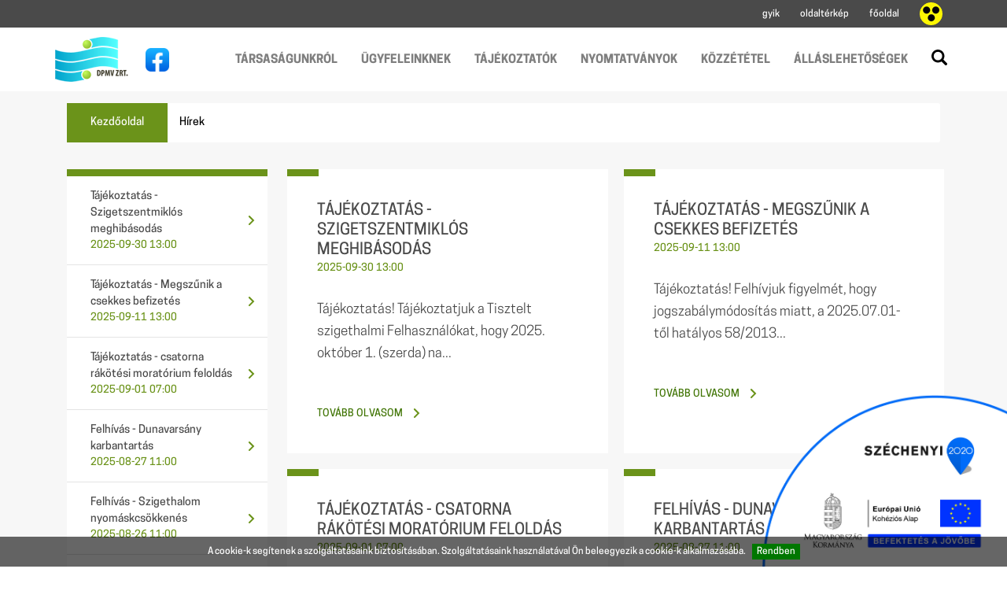

--- FILE ---
content_type: text/html; charset=UTF-8
request_url: https://dpmv.hu/hirek?oldal=3
body_size: 5854
content:
<!DOCTYPE html><html dir="ltr" lang="hu" class="no-js pc qmenu qqhirek"><head><base href="https://dpmv.hu/" /><meta http-equiv="Content-Type" content="text/html;charset=UTF-8" /><meta name="author" content="Groteszk Kreatív Társulat - www.groteszk.hu" /><meta name="copyright" content="Groteszk Kreatív Társulat - www.groteszk.hu" /><title>Hírek</title><meta name="description" content="Hírek" /><meta name="keywords" content="Hírek" /><meta property="og:title" content="Hírek" /><meta property="og:image" content="https://dpmv.hu/images/logo.png" /><meta property="og:type" content="website" /><meta property="og:url" content="https://dpmv.hu/hirek" /><meta property="og:site_name" content="Hírek" /><meta property="og:description" content="Hírek" /><link rel="schema.dcterms" href="http://purl.org/dc/terms/" /><meta name="dcterms.title" content="Hírek" /><meta name="dcterms.contributor" content="Hírek" /><meta name="dcterms.subject" content="Hírek" /><meta name="dcterms.language" content="hu" /><meta name="dcterms.source" content="https://dpmv.hu/hirek" /><meta name="dcterms.identifier" content="https://dpmv.hu/hirek" /><meta name="dcterms.description" content="Hírek" /><meta name="dcterms.format" content="text/html" /><meta name="dcterms.type" content="Text" /><meta name="dcterms.publisher" content="Groteszk Kreatív Társulat" /><meta name="dcterms.creator" content="Groteszk Kreatív Társulat" /><meta name="revisit-after" content="1 days" /><meta name="robots" content="all" /><meta name="rating" content="General" /><!--[if IE]><meta http-equiv="X-UA-Compatible" value="IE=Edge,chrome=1" /><meta http-equiv="imagetoolbar" content="no" /><meta name="MSSmartTagsPreventParsing" content="true" /><![endif]--><meta name="mobileoptimized" content="width" /><meta name="HandheldFriendly" content="true" /><meta name="format-detection" content="telephone=yes" /><meta name="mobile-web-app-capable" content="yes" /><meta name="viewport" content="width=device-width,minimum-scale=0.5,initial-scale=1.0,maximum-scale=1.5" /><meta name="apple-mobile-web-app-capable" content="yes" /><meta name="apple-mobile-web-app-status-bar-style" content="black" /><meta name="apple-mobile-web-app-title" content="Hírek" /><meta name="application-name" content="Hírek" /><meta name="application-url" content="https://dpmv.hu/" /><meta name="msapplication-TileColor" content="#000000" /><meta name="msapplication-navbutton-color" content="#000000" /><meta name="theme-color" content="#000000" /><link rel="canonical" href="https://dpmv.hu/hirek" /><link rel="alternate" hreflang="hu" href="https://dpmv.hu/hirek" /><link href="https://dpmv.hu/favicon.ico" rel="icon" type="image/x-icon" sizes="256x256" /><!--[if IE]><link href="https://dpmv.hu/favicon.ico" rel="shortcut icon" type="image/x-icon" /><![endif]--><link href="https://dpmv.hu/favicon.png" rel="icon" type="image/png" sizes="512x512" /><link href="https://dpmv.hu/favicon-256x256.png" rel="icon" type="image/png" sizes="256x256" /><link href="https://dpmv.hu/favicon-228x228.png" rel="icon" type="image/png" sizes="228x228" /><link href="https://dpmv.hu/favicon-196x196.png" rel="icon" type="image/png" sizes="196x196" /><link href="https://dpmv.hu/favicon-192x192.png" rel="icon" type="image/png" sizes="192x192" /><link href="https://dpmv.hu/favicon-128x128.png" rel="icon" type="image/png" sizes="128x128" /><link href="https://dpmv.hu/favicon-96x96.png" rel="icon" type="image/png" sizes="96x96" /><link href="https://dpmv.hu/favicon-64x64.png" rel="icon" type="image/png" sizes="64x64" /><link href="https://dpmv.hu/favicon-48x48.png" rel="icon" type="image/png" sizes="48x48" /><link href="https://dpmv.hu/favicon-32x32.png" rel="icon" type="image/png" sizes="32x32" /><link href="https://dpmv.hu/favicon-24x24.png" rel="icon" type="image/png" sizes="24x24" /><link href="https://dpmv.hu/favicon-16x16.png" rel="icon" type="image/png" sizes="16x16" /><link href="https://dpmv.hu/apple-touch-icon.png" rel="apple-touch-icon" type="image/png" /><link href="https://dpmv.hu/apple-touch-icon.png" rel="apple-touch-icon-precomposed" type="image/png" /><link href="https://dpmv.hu/apple-touch-icon.png" rel="apple-touch-icon" type="image/png" sizes="512x512" /><link href="https://dpmv.hu/apple-touch-icon-256x256.png" rel="apple-touch-icon" type="image/png" sizes="256x256" /><link href="https://dpmv.hu/apple-touch-icon-180x180.png" rel="apple-touch-icon" type="image/png" sizes="180x180" /><link href="https://dpmv.hu/apple-touch-icon-152x152.png" rel="apple-touch-icon" type="image/png" sizes="152x152" /><link href="https://dpmv.hu/apple-touch-icon-144x144.png" rel="apple-touch-icon" type="image/png" sizes="140x140" /><link href="https://dpmv.hu/apple-touch-icon-120x120.png" rel="apple-touch-icon" type="image/png" sizes="120x120" /><link href="https://dpmv.hu/apple-touch-icon-114x114.png" rel="apple-touch-icon" type="image/png" sizes="114x114" /><link href="https://dpmv.hu/apple-touch-icon-76x76.png" rel="apple-touch-icon" type="image/png" sizes="76x76" /><link href="https://dpmv.hu/apple-touch-icon-72x72.png" rel="apple-touch-icon" type="image/png" sizes="72x72" /><link href="https://dpmv.hu/apple-touch-icon-60x60.png" rel="apple-touch-icon" type="image/png" sizes="60x60" /><link href="https://dpmv.hu/apple-touch-icon-57x57.png" rel="apple-touch-icon" type="image/png" sizes="57x57" /><meta name="msapplication-TileImage" content="https://dpmv.hu/tileimage-144x144.png" /><meta name="msapplication-square70x70logo" content="https://dpmv.hu/tileimage-70x70.png" /><meta name="msapplication-square150x150logo" content="https://dpmv.hu/tileimage-150x150.png" /><meta name="msapplication-wide310x150logo" content="https://dpmv.hu/tileimage-310x150.png" /><meta name="msapplication-square310x310logo" content="https://dpmv.hu/tileimage-310x310.png" /><link rel="meta" type="application/rdf+xml" title="Dublin Core" href="https://dpmv.hu/dublin.rdf" /><link rel="manifest" href="https://dpmv.hu/manifest.json" /><link rel="manifest" href="https://dpmv.hu/manifest.webmanifest" /><link href="https://dpmv.hu/temp/all.1701710218.min.css" rel="stylesheet" type="text/css" media="all" /><link href="https://dpmv.hu/temp/print.min.css" rel="stylesheet" type="text/css" media="print" /><link href="https://fonts.googleapis.com/css?family=Roboto:100,300,400,500,700&amp;subset=latin,latin-ext" rel="stylesheet" type="text/css" /><!--[if lt IE 9]><script src="https://dpmv.hu/plugins/js/oldie.js"></script><![endif]--></head><body itemscope="" itemtype="http://schema.org/WebPage"><meta itemprop="name" content="Hírek" /><meta itemprop="url" content="https://dpmv.hu/hirek" /><meta itemprop="description" content="Hírek" /><meta itemprop="keywords" content="Hírek" /><meta itemprop="image" content="https://dpmv.hu/images/logo.png" /><!--[if lt IE 9]><div class="msgText error outdatedFrame">Ön egy <strong>elavult</strong> böngészőt használ. Kérjük <a href="http://browsehappy.com/" target="_blank">frissítse böngészőjét.</a></div><![endif]--><header itemscope="" itemtype="http://schema.org/WPHeader">  <a href="#maincontent" class="screenreader-text" tabindex="1">Ugrás a fő tartalomra</a>  <div class="topbar">   <div class="container">    <ul class="text-right">      <li><a href="https://dpmv.hu/ugyfeleinknek/faq" title="Gyakori kérdések">gyik</a></li>      <li><a href="https://dpmv.hu/oldalterkep" title="Oldaltérkép">oldaltérkép</a></li>      <li><a href="https://dpmv.hu/" title="Főoldal">főoldal</a></li>      <li ><a href="https://dpmv.hu/?gyengenlato=on" title="GYENGÉNLÁTÓ VERZIÓ BEKAPCSOLÁSA" class="nohover"><img src="https://dpmv.hu/images/vakbarat.jpg" class="icon-circle nohide"></a></li>    </ul>   </div>  </div>  <nav class="navbar navbar-expand-lg navbar-light" itemscope="" itemtype="http://schema.org/SiteNavigationElement">   <div class="container">    <a class="navbar-brand" href="https://dpmv.hu/" rel="home" itemprop="url" tabindex="-1">      <img src="https://dpmv.hu/images/logo.png" width="93" height="57" alt="" title=""/>      <a href="https://www.facebook.com/dpmvzrt/" target="_blank" title="DPMV ZRT. Facebook oldalának hivatkozása">       <img src="https://dpmv.hu/images/facebook-app.png" style="margin-left: 10px;" height="30" alt="" aria-hidden="true" />      </a>    </a>    <button class="navbar-toggler" type="button" data-toggle="collapse" data-target="#navbarSupportedContent" aria-controls="navbarSupportedContent" aria-expanded="false" aria-label="Toggle navigation">      <span class="navbar-toggler-icon"></span>    </button>    <div class="collapse navbar-collapse" id="navbarSupportedContent">      <ul class="navbar-nav ml-auto">       <li class="nav-item"><a class="nav-link" href="https://dpmv.hu/tarsasagunkrol" title="Társaságunkról" itemprop="url">Társaságunkról</a></li><li class="nav-item"><a class="nav-link" href="https://dpmv.hu/ugyfeleinknek" title="Ügyfeleinknek" itemprop="url">Ügyfeleinknek</a></li><li class="nav-item"><a class="nav-link" href="https://dpmv.hu/tajekoztatok" title="Tájékoztatók" itemprop="url">Tájékoztatók</a></li><li class="nav-item"><a class="nav-link" href="https://dpmv.hu/nyomtatvanyok" title="Nyomtatványok" itemprop="url">Nyomtatványok</a></li><li class="nav-item"><a class="nav-link" href="https://dpmv.hu/kozzetetel" title="Közzététel" itemprop="url">Közzététel</a></li><li class="nav-item"><a class="nav-link" href="https://dpmv.hu/allaslehetosegek" title="Álláslehetőségek" itemprop="url">Álláslehetőségek</a></li>       <li class="nav-item">        <a class="nav-link search" href="https://dpmv.hu/" title="Keresés mező megnyitása" >          <img src="images/icons/search.svg" width="20" height="20" alt="Keresés ikon" title="Keresés ikon" />        </a>       </li>      </ul>    </div>   </div>  </nav>  <form method="get" action="https://dpmv.hu/kereses" role="search" class="search-form grecker" itemprop="potentialAction" itemscope="" itemtype="http://schema.org/SearchAction">   <meta itemprop="target" content="https://dpmv.hu/kereses/{query}">   <meta id="search-label" itemprop="name" content="Keresés">   <input type="search" class="form-control" id="search" name="search" value="" placeholder="Írja be a keresett kifejezést*" required="required" itemprop="query-input" aria-labelledby="search-label"/>   <input type="submit" class="btn btn-submit" value="KERESÉS"/>  </form>  </header><main class="wrapper" itemprop="http://schema.org/mainContentOfPage" id="maincontent"><section class="tile">  <div class="container">   <div class="breadcrumb trail" itemscope="" itemtype="http://schema.org/BreadcrumbList"><ol><li itemprop="itemListElement" itemscope="" itemtype="http://schema.org/ListItem"><a href="https://dpmv.hu/" title="Kezdőoldal" rel="home" itemprop="item"><span itemprop="name">Kezdőoldal</span></a><meta itemprop="position" content="1" /></li><li itemprop="itemListElement" itemscope="" itemtype="http://schema.org/ListItem"><a href="https://dpmv.hu/hirek/" title="Hírek" class="active" itemprop="item"><span itemprop="name">Hírek</span></a><meta itemprop="position" content="2" /></li></ol></div>   <div class="row parent">    <div class="col-lg-3">      <ul></ul>    </div>    <div class="col-lg-9">      <div class="row">       <div class="col-sm-6"><div class="box"><div class="name-date"><a href="https://dpmv.hu/hirek/tajekoztatas-szigetszentmiklos-meghibasodas" class="title" title="Tájékoztatás - Szigetszentmiklós meghibásodás">Tájékoztatás - Szigetszentmiklós meghibásodás</a><small>2025-09-30 13:00</small></div><p>Tájékoztatás! Tájékoztatjuk a Tisztelt szigethalmi Felhasználókat, hogy 2025. október 1. (szerda) na...</p><a href="https://dpmv.hu/hirek/tajekoztatas-szigetszentmiklos-meghibasodas" title="Tovább olvasom">Tovább olvasom</a></div></div><div class="col-sm-6"><div class="box"><div class="name-date"><a href="https://dpmv.hu/hirek/csekkes-befizetes-megszunes" class="title" title="Tájékoztatás - Megszűnik a csekkes befizetés">Tájékoztatás - Megszűnik a csekkes befizetés</a><small>2025-09-11 13:00</small></div><p>Tájékoztatás! Felhívjuk figyelmét, hogy jogszabálymódosítás miatt, a 2025.07.01-től hatályos 58/2013...</p><a href="https://dpmv.hu/hirek/csekkes-befizetes-megszunes" title="Tovább olvasom">Tovább olvasom</a></div></div><div class="col-sm-6"><div class="box"><div class="name-date"><a href="https://dpmv.hu/hirek/csatorna-rakotesi-moratorium-feloldas" class="title" title="Tájékoztatás - csatorna rákötési moratórium feloldás">Tájékoztatás - csatorna rákötési moratórium feloldás</a><small>2025-09-01 07:00</small></div><p>TÁJÉKOZTATÁS CSATORNA RÁKÖTÉSI MORATÓRIUM FELOLDÁSÁRÓL Az elmúlt évek során megvalósításra került a ...</p><a href="https://dpmv.hu/hirek/csatorna-rakotesi-moratorium-feloldas" title="Tovább olvasom">Tovább olvasom</a></div></div><div class="col-sm-6"><div class="box"><div class="name-date"><a href="https://dpmv.hu/hirek/felhivas-dunavarsany-karbantartas" class="title" title="Felhívás - Dunavarsány karbantartás">Felhívás - Dunavarsány karbantartás</a><small>2025-08-27 11:00</small></div><p>ÉRTESÍTÉS! Értesítjük a Tisztelt Felhasználókat, hogy 2025. szeptember 03. (szerda) 09.00-14.00 óra ...</p><a href="https://dpmv.hu/hirek/felhivas-dunavarsany-karbantartas" title="Tovább olvasom">Tovább olvasom</a></div></div><div class="col-sm-6"><div class="box"><div class="name-date"><a href="https://dpmv.hu/hirek/felhivas-szigethalom-nyomascsokkenes" class="title" title="Felhívás - Szigethalom nyomáskcsökkenés">Felhívás - Szigethalom nyomáskcsökkenés</a><small>2025-08-26 11:00</small></div><p>Tájékoztatjuk a Tisztelt szigethalmi Felhasználókat, hogy 2025. augusztus 27. napján Szigetszentmikl...</p><a href="https://dpmv.hu/hirek/felhivas-szigethalom-nyomascsokkenes" title="Tovább olvasom">Tovább olvasom</a></div></div><div class="col-sm-6"><div class="box"><div class="name-date"><a href="https://dpmv.hu/hirek/tajekoztato-szigethalom-nyomascsokkenes" class="title" title="Tájékoztató - Szigethalom nyomáscsökkenés">Tájékoztató - Szigethalom nyomáscsökkenés</a><small>2025-08-07 11:00</small></div><p>Tájékoztatjuk a Tisztelt szigethalmi Felhasználókat, hogy 2025. augusztus 15. napján Szigetszentmikl...</p><a href="https://dpmv.hu/hirek/tajekoztato-szigethalom-nyomascsokkenes" title="Tovább olvasom">Tovább olvasom</a></div></div><div class="col-sm-6"><div class="box"><div class="name-date"><a href="https://dpmv.hu/hirek/tajekoztato-aug20-nyitvatartas" class="title" title="Tájékoztató - Ünnepi nyitvatartás">Tájékoztató - Ünnepi nyitvatartás</a><small>2025-08-04 09:00</small></div><p>Tisztelt Felhasználónk! Ezúton tájékoztatjuk Önt, hogy ügyfélszolgálati irodánk, valamint ügyfélpont...</p><a href="https://dpmv.hu/hirek/tajekoztato-aug20-nyitvatartas" title="Tovább olvasom">Tovább olvasom</a></div></div><div class="col-sm-6"><div class="box"><div class="name-date"><a href="https://dpmv.hu/hirek/tajekoztato-taksony-vizhiany-vasutallomas" class="title" title="Tájékoztató - Taksony vízhiány">Tájékoztató - Taksony vízhiány</a><small>2025-08-01 09:00</small></div><p>Értesítjük a Tisztelt Fogyasztókat, hogy 2025. augusztus 06. (szerda) 09.00-14.00 óra között a Takso...</p><a href="https://dpmv.hu/hirek/tajekoztato-taksony-vizhiany-vasutallomas" title="Tovább olvasom">Tovább olvasom</a></div></div><div class="col-sm-6"><div class="box"><div class="name-date"><a href="https://dpmv.hu/hirek/e-szamla-bejelentes-nem-lakossagi" class="title" title="E-számla küldéséhez e-mail cím bejelentés nem lakossági fogyasztók számára">E-számla küldéséhez e-mail cím bejelentés nem lakossági fogyasztók számára</a><small>2025-07-31 12:00</small></div><p>Tájékoztatás! Felhívjuk figyelmét, hogy jogszabálymódosítás miatt, a 2025.07.01-től hatályos 58/2013...</p><a href="https://dpmv.hu/hirek/e-szamla-bejelentes-nem-lakossagi" title="Tovább olvasom">Tovább olvasom</a></div></div><div class="col-sm-6"><div class="box"><div class="name-date"><a href="https://dpmv.hu/hirek/tajekoztatas-gyal-vizminoseg" class="title" title="Tájékoztatás - Gyál vízminőség">Tájékoztatás - Gyál vízminőség</a><small>2025-06-10 13:00</small></div><p>Tájékoztatás a Gyál városában tapasztalható esztétikai jellegű vízminőségi kifogásokkal kapcsolatban...</p><a href="https://dpmv.hu/hirek/tajekoztatas-gyal-vizminoseg" title="Tovább olvasom">Tovább olvasom</a></div></div>      </div>      <div class="pager">       <a href="https://dpmv.hu/hirek?oldal=1" class="pager ">1</a><a href="https://dpmv.hu/hirek?oldal=2" class="pager ">2</a><a href="https://dpmv.hu/hirek?oldal=3" class="pager pager-active">3</a><a href="https://dpmv.hu/hirek?oldal=4" class="pager ">4</a><a href="https://dpmv.hu/hirek?oldal=5" class="pager ">5</a><a href="https://dpmv.hu/hirek?oldal=53" class="pager ">53</a>      </div>    </div>   </div>  </div></section></main><footer itemscope="" itemtype="http://schema.org/WPFooter">  <div class="quick-menu">   <div class="container">    <div class="row">      <div class="col-6 col-lg-3"><a href="https://dpmv.hu/hirek" title="Hírek"><div class="box">          <div class="front">           <img src="https://dpmv.hu/images/icons/news-green.svg" width="68" height="87" alt="Hírek ikon" title="Hírek ikon" aria-hidden="true" />           <p>Hírek</p>          </div>          <div class="back"><p>Hírek</p>           <img src="https://dpmv.hu/images/icons/news-white.svg" width="68" height="87" alt="Hírek ikon" title="Hírek ikon" aria-hidden="true" />          </div></div></a>      </div>      <div class="col-6 col-lg-3"><div class="box"><div class="front"><img src="https://dpmv.hu/images/icons/contact-green.svg" width="78" height="56" alt="" title="Kapcsolat ikon" aria-hidden="true"/><p>Kapcsolat</p></div><div class="back secondary"><div class="content"><h4>Kapcsolat</h4><p class="secondary">Postacímünk:</p><p>2360 Gyál, Kőrösi út 190.</p><p><a href="tel:+3629340010" title="Telefonszám" class="call">+36 29 340 010</a></p><p> <a href="mailto:hu[dot]info[at]dpmv" title="E-mail küldés" class="email">hu[dot]info[at]dpmv</a></p></div></div></div>      </div>      <div class="col-6 col-lg-3">       <a href="https://dpmv.hu/ugyfeleinknek/hibajelentes">        <div class="box">          <div class="front">           <img src="https://dpmv.hu/images/icons/report-green.svg" width="78" height="69" alt="" title="Hibabejelentés ikon" aria-hidden="true" />           <p>Hibajelentés</p>          </div>          <div class="back">           <p>Hibajelentés</p>           <img src="https://dpmv.hu/images/icons/report-white.svg" width="78" height="69" alt="" title="Hibabejelentés ikon" aria-hidden="true" />          </div>        </div>       </a>      </div>      <div class="col-6 col-lg-3">       <a href="https://eugyfel.dpmv.hu">        <div class="box">          <div class="front">           <img src="https://dpmv.hu/images/icons/customer-service-green.svg" width="71" height="75" alt="" title="Online ügyfélszolgálat ikon" aria-hidden="true" />           <p>Online <br> ügyfélszolgálat</p>          </div>          <div class="back">           <p>Online <br> ügyfélszolgálat</p>           <img src="https://dpmv.hu/images/icons/customer-service-white.svg" width="71" height="75" alt="" title="Online ügyfélszolgálat ikon" aria-hidden="true" />          </div>        </div>       </a>      </div>    </div>   </div>  </div>  <div class="contact">   <div class="container">    <div class="outer">      <div class="row">       <div class="col-sm-6 col-md-4 col-xl-3">        <div class="inner">          <div class="left">           <img src="https://dpmv.hu/images/icons/telephone.png" width="38" height="38" alt="" title="Várjuk hívását! ikon" aria-hidden="true" />          </div>          <div class="right">           <p>Várjuk hívását!</p>           <a href="tel:+3629340010" title="Telefonszám" class="call">+36 29 340 010</a>          </div>          <div class="clear"></div>        </div>       </div>       <div class="col-sm-6 col-md-4 col-xl-3">        <div class="inner">          <div class="left">           <img src="https://dpmv.hu/images/icons/email.png" width="38" height="38" alt="" title="Küldje el üzenetét! ikon" aria-hidden="true" />          </div>          <div class="right">           <p>Küldje el üzenetét!</p>           <a href="mailto:hu[dot]info[at]dpmv" title="E-mail küldés" class="email">hu[dot]info[at]dpmv</a>          </div>          <div class="clear"></div>        </div>       </div>       <div class="col-sm-6 col-md-4 col-xl-3">        <div class="inner">          <div class="left">           <img src="https://dpmv.hu/images/icons/address.png" width="38" height="38" alt="Google térkép ikon" title="Google térkép ikon" aria-hidden="true" />          </div>          <div class="right">           <p>Postacímünk:</p>           <a href="https://goo.gl/maps/V5JCJitKvKn" target="_blank" title="Google Térkép - 2360 Gyál, Kőrösi út 190." >2360 Gyál, Kőrösi út 190.</a>          </div>          <div class="clear"></div>        </div>       </div>       <div class="col-sm-6 col-md-12 col-xl-3">        <div class="inner text-center">                  </div>       </div>      </div>    </div>   </div>  </div><div class="copyright"><div class="container"><div class="row"><div class="col-md-6">Minden jog fenntartva &copy; <span itemprop="copyrightYear">2026</span> DPMV Zrt.</div><div class="col-md-6 text-right justify-content-end" itemprop="publisher" itemscope="" itemtype="http://schema.org/Organization">Fejleszti: <a href="http://www.groteszk.hu" target="_blank" title="webfejlesztés, webdesign" itemprop="url" ><img src="https://dpmv.hu/images/pubimg.svg" alt="Groteszk Kreatív Társulat - webfejlesztés, webdesign" title="Groteszk Kreatív Társulat - webfejlesztés, webdesign" itemprop="image" aria-hidden="true" /> <span itemprop="name">Groteszk Kreatív Társulat</span></a><img src="https://dpmv.hu/images/icons/ssl_logo.png" class="ssl" width="98" height="90" alt="SSL Logó" title="SSL Logó"/></div></div></div></div>  <a href="https://dpmv.hu/kozzetetel/kehop-217" class="sz2020">   <img src="upload/pics/sz2020_jobb-also.png" alt="Széchenyi 2020 logó" title="Széchenyi 2020 logó" />  </a></footer><script src="https://dpmv.hu/temp/all.1701855868.min.js" type="text/javascript" ></script></body></html>

--- FILE ---
content_type: text/css
request_url: https://dpmv.hu/temp/all.1701710218.min.css
body_size: 216681
content:
html,body,div,span,applet,object,iframe,h1,h2,h3,h4,h5,h6,p,blockquote,pre,a,abbr,acronym,address,big,cite,code,del,dfn,em,img,ins,kbd,q,s,samp,small,strike,strong,sub,sup,tt,var,b,u,i,center,dl,dt,dd,ol,ul,li,fieldset,optgroup,option,input,button,select,textarea,form,label,legend,table,caption,tbody,tfoot,thead,tr,th,td,article,aside,canvas,details,embed,figure,figcaption,footer,header,hgroup,menu,nav,output,ruby,section,summary,time,mark,audio,video,progress,amp-img,amp-anim,amp-iframe,amp-audio,amp-video{border:0 none; font:inherit; margin:0; padding:0; vertical-align:baseline; outline:none;}article,aside,details,figcaption,figure,footer,header,hgroup,menu,nav,section,main,canvas,audio,video,progress{display:block;}*,*:after,*:before{box-sizing:border-box;}html,body{-moz-font-feature-settings:"calt","liga","clig","kern"; -moz-osx-font-smoothing:grayscale; -webkit-font-smoothing:antialiased; -webkit-text-size-adjust:none; text-rendering:optimizelegibility;-webkit-text-size-adjust:100%;-ms-text-size-adjust:100%;position:relative;background-color:white; color:black; font-style:normal; font-weight:normal; font-family:'Roboto',Verdana,Geneva,Arial,Helvetica,sans-serif; font-size:12px; line-height:1.15;}mark{background-color:#ff0;color:#000;}audio:not([controls]){display:none;height:0;}abbr,span.abbr{border-bottom:medium none;}abbr[title]{border-bottom:none;text-decoration:underline;text-decoration:underline dotted;}b,strong{font-weight:bold;}s,strike{text-decoration:line-through;}i,dfn{font-style:italic;}small{font-size:80%;}ol,ul{list-style:none outside none;}blockquote,q{quotes:none;}blockquote:before,blockquote:after,q:before,q:after{content:none;}table{border-collapse:collapse; border-spacing:0;}summary{display:list-item;}template{display:none;}progress{vertical-align:baseline;}textarea{overflow:auto;resize:none;}input[type="submit"],button[type="submit"],button{cursor:pointer;}legend{color:inherit; display:table; max-width:100%; padding:0; white-space:normal;}input,select,textarea,button{-webkit-border-radius:0; -moz-border-radius:0px; border-radius:0px;overflow:visible;text-transform:none;border:0px; font-size:12px; font-family:'Roboto',Verdana,Geneva,Arial,Helvetica,sans-serif; }input[type="search"],input[type="submit"],button[type="submit"]{-moz-appearance:none; -webkit-appearance:none; appearance:none; -webkit-border-radius:0; -moz-border-radius:0px; border-radius:0px;}button,html input[type="button"],input[type="reset"],input[type="submit"],button[type="submit"],button[type="reset"]{-webkit-appearance:button;}button::-moz-focus-inner,input[type="button"]::-moz-focus-inner,input[type="reset"]::-moz-focus-inner,input[type="submit"]::-moz-focus-inner,button[type="reset"]::-moz-focus-inner,button[type="submit"]::-moz-focus-inner{border-style:none;padding:0;}button:-moz-focusring,input[type="button"]:-moz-focusring,input[type="reset"]:-moz-focusring,input[type="submit"]:-moz-focusring,button[type="reset"]:-moz-focusring,button[type="submit"]:-moz-focusring{ outline:1px dotted ButtonText;}input[type="search"]{-webkit-appearance:textfield;outline-offset:-2px;}input[type="search"]::-webkit-search-decoration,input[type="search"]::-webkit-search-cancel-button,input[type="search"]::-webkit-search-results-button,input[type="search"]::-webkit-search-results-decoration{display:none; -moz-appearance:none; -webkit-appearance:none; appearance:none;}input[type="number"]::-webkit-inner-spin-button,input[type="number"]::-webkit-outer-spin-button{height:auto;}::-webkit-file-upload-button{-webkit-appearance:button;font:inherit;}input[type="hidden"],[hidden]{display:none;}img,amp-img{max-width:100%; border-style:none;-webkit-user-select:none; -moz-user-select:none; -ms-user-select:none; user-select:none; user-drag:none;}img[src*=".svg"],amp-img[src*=".svg"]{width:100%;}@media screen and (-ms-high-contrast:active),(-ms-high-contrast:none){ img[src*=".svg"],amp-img[src*=".svg"]{width:100%;}}svg:not(:root){overflow:hidden;}a,*[role="link"]{-webkit-text-decoration-skip:objects; background-color:transparent; color:black; text-decoration:none; cursor:pointer;}a:hover,a:active{outline-width:0; text-decoration:none;}input:not(input[type="submit"]):focus, textarea:focus, select:focus{box-shadow:0 0 5px 1px #1685D3;}::-webkit-input-placeholder{font-style:italic;}:-moz-placeholder{font-style:italic;}::-moz-placeholder{font-style:italic;}:-ms-input-placeholder{font-style:italic;}::-moz-selection{background-color:#3399FF; color:white;}::selection{background-color:#3399FF; color:white;}:root{--blue:#007bff;--indigo:#6610f2;--purple:#6f42c1;--pink:#e83e8c;--red:#dc3545;--orange:#fd7e14;--yellow:#ffc107;--green:#28a745;--teal:#20c997;--cyan:#17a2b8;--white:#fff;--gray:#868e96;--gray-dark:#343a40;--primary:#007bff;--secondary:#868e96;--success:#28a745;--info:#17a2b8;--warning:#ffc107;--danger:#dc3545;--light:#f8f9fa;--dark:#343a40;--breakpoint-xs:0;--breakpoint-sm:576px;--breakpoint-md:768px;--breakpoint-lg:992px;--breakpoint-xl:1200px;--font-family-sans-serif:-apple-system,BlinkMacSystemFont,"Segoe UI",Roboto,"Helvetica Neue",Arial,sans-serif,"Apple Color Emoji","Segoe UI Emoji","Segoe UI Symbol";--font-family-monospace:"SFMono-Regular",Menlo,Monaco,Consolas,"Liberation Mono","Courier New",monospace}@media print{*,::after,::before{text-shadow:none!important;box-shadow:none!important}a,a:visited{text-decoration:underline}abbr[title]::after{content:" (" attr(title) ")"}pre{white-space:pre-wrap!important}blockquote,pre{border:1px solid #999;page-break-inside:avoid}thead{display:table-header-group}img,tr{page-break-inside:avoid}h2,h3,p{orphans:3;widows:3}h2,h3{page-break-after:avoid}.navbar{display:none}.badge{border:1px solid #000}.table{border-collapse:collapse!important}.table td,.table th{background-color:#fff!important}.table-bordered td,.table-bordered th{border:1px solid #ddd!important}}*,::after,::before{box-sizing:border-box}html{font-family:sans-serif;line-height:1.15;-webkit-text-size-adjust:100%;-ms-text-size-adjust:100%;-ms-overflow-style:scrollbar;-webkit-tap-highlight-color:transparent}@-ms-viewport{width:device-width}article,aside,dialog,figcaption,figure,footer,header,hgroup,main,nav,section{display:block}body{margin:0;font-family:-apple-system,BlinkMacSystemFont,"Segoe UI",Roboto,"Helvetica Neue",Arial,sans-serif,"Apple Color Emoji","Segoe UI Emoji","Segoe UI Symbol";font-size:1rem;font-weight:400;line-height:1.5;color:#212529;text-align:left;background-color:#fff}[tabindex="-1"]:focus{outline:0!important}hr{box-sizing:content-box;height:0;overflow:visible}h1,h2,h3,h4,h5,h6{margin-top:0;margin-bottom:.5rem}p{margin-top:0;margin-bottom:1rem}abbr[data-original-title],abbr[title]{text-decoration:underline;-webkit-text-decoration:underline dotted;text-decoration:underline dotted;cursor:help;border-bottom:0}address{margin-bottom:1rem;font-style:normal;line-height:inherit}dl,ol,ul{margin-top:0;margin-bottom:1rem}ol ol,ol ul,ul ol,ul ul{margin-bottom:0}dt{font-weight:700}dd{margin-bottom:.5rem;margin-left:0}blockquote{margin:0 0 1rem}dfn{font-style:italic}b,strong{font-weight:bolder}small{font-size:80%}sub,sup{position:relative;font-size:75%;line-height:0;vertical-align:baseline}sub{bottom:-.25em}sup{top:-.5em}a{color:#007bff;text-decoration:none;background-color:transparent;-webkit-text-decoration-skip:objects}a:hover{color:#0056b3;text-decoration:underline}a:not([href]):not([tabindex]){color:inherit;text-decoration:none}a:not([href]):not([tabindex]):focus,a:not([href]):not([tabindex]):hover{color:inherit;text-decoration:none}a:not([href]):not([tabindex]):focus{outline:0}code,kbd,pre,samp{font-family:monospace,monospace;font-size:1em}pre{margin-top:0;margin-bottom:1rem;overflow:auto;-ms-overflow-style:scrollbar}figure{margin:0 0 1rem}img{vertical-align:middle;border-style:none}svg:not(:root){overflow:hidden}[role=button],a,area,button,input:not([type=range]),label,select,summary,textarea{-ms-touch-action:manipulation;touch-action:manipulation}table{border-collapse:collapse}caption{padding-top:.75rem;padding-bottom:.75rem;color:#868e96;text-align:left;caption-side:bottom}th{text-align:inherit}label{display:inline-block;margin-bottom:.5rem}button{border-radius:0}button:focus{outline:1px dotted;outline:5px auto -webkit-focus-ring-color}button,input,optgroup,select,textarea{margin:0;font-family:inherit;font-size:inherit;line-height:inherit}button,input{overflow:visible}button,select{text-transform:none}[type=reset],[type=submit],button,html [type=button]{-webkit-appearance:button}[type=button]::-moz-focus-inner,[type=reset]::-moz-focus-inner,[type=submit]::-moz-focus-inner,button::-moz-focus-inner{padding:0;border-style:none}input[type=checkbox],input[type=radio]{box-sizing:border-box;padding:0}input[type=date],input[type=datetime-local],input[type=month],input[type=time]{-webkit-appearance:listbox}textarea{overflow:auto;resize:vertical}fieldset{min-width:0;padding:0;margin:0;border:0}legend{display:block;width:100%;max-width:100%;padding:0;margin-bottom:.5rem;font-size:1.5rem;line-height:inherit;color:inherit;white-space:normal}progress{vertical-align:baseline}[type=number]::-webkit-inner-spin-button,[type=number]::-webkit-outer-spin-button{height:auto}[type=search]{outline-offset:-2px;-webkit-appearance:none}[type=search]::-webkit-search-cancel-button,[type=search]::-webkit-search-decoration{-webkit-appearance:none}::-webkit-file-upload-button{font:inherit;-webkit-appearance:button}output{display:inline-block}summary{display:list-item}template{display:none}[hidden]{display:none!important}.h1,.h2,.h3,.h4,.h5,.h6,h1,h2,h3,h4,h5,h6{margin-bottom:.5rem;font-family:inherit;font-weight:500;line-height:1.2;color:inherit}.h1,h1{font-size:2.5rem}.h2,h2{font-size:2rem}.h3,h3{font-size:1.75rem}.h4,h4{font-size:1.5rem}.h5,h5{font-size:1.25rem}.h6,h6{font-size:1rem}.lead{font-size:1.25rem;font-weight:300}.display-1{font-size:6rem;font-weight:300;line-height:1.2}.display-2{font-size:5.5rem;font-weight:300;line-height:1.2}.display-3{font-size:4.5rem;font-weight:300;line-height:1.2}.display-4{font-size:3.5rem;font-weight:300;line-height:1.2}hr{margin-top:1rem;margin-bottom:1rem;border:0;border-top:1px solid rgba(0,0,0,.1)}.small,small{font-size:80%;font-weight:400}.mark,mark{padding:.2em;background-color:#fcf8e3}.list-unstyled{padding-left:0;list-style:none}.list-inline{padding-left:0;list-style:none}.list-inline-item{display:inline-block}.list-inline-item:not(:last-child){margin-right:5px}.initialism{font-size:90%;text-transform:uppercase}.blockquote{margin-bottom:1rem;font-size:1.25rem}.blockquote-footer{display:block;font-size:80%;color:#868e96}.blockquote-footer::before{content:"\2014 \00A0"}.img-fluid{max-width:100%;height:auto}.img-thumbnail{padding:.25rem;background-color:#fff;border:1px solid #ddd;border-radius:.25rem;transition:all .2s ease-in-out;max-width:100%;height:auto}.figure{display:inline-block}.figure-img{margin-bottom:.5rem;line-height:1}.figure-caption{font-size:90%;color:#868e96}code,kbd,pre,samp{font-family:SFMono-Regular,Menlo,Monaco,Consolas,"Liberation Mono","Courier New",monospace}code{padding:.2rem .4rem;font-size:90%;color:#bd4147;background-color:#f8f9fa;border-radius:.25rem}a>code{padding:0;color:inherit;background-color:inherit}kbd{padding:.2rem .4rem;font-size:90%;color:#fff;background-color:#212529;border-radius:.2rem}kbd kbd{padding:0;font-size:100%;font-weight:700}pre{display:block;margin-top:0;margin-bottom:1rem;font-size:90%;color:#212529}pre code{padding:0;font-size:inherit;color:inherit;background-color:transparent;border-radius:0}.pre-scrollable{max-height:340px;overflow-y:scroll}.container{width:100%;padding-right:15px;padding-left:15px;margin-right:auto;margin-left:auto}@media (min-width:576px){.container{max-width:540px}}@media (min-width:768px){.container{max-width:720px}}@media (min-width:992px){.container{max-width:960px}}@media (min-width:1200px){.container{max-width:1140px}}.container-fluid{width:100%;padding-right:15px;padding-left:15px;margin-right:auto;margin-left:auto}.row{display:-ms-flexbox;display:flex;-ms-flex-wrap:wrap;flex-wrap:wrap;margin-right:-15px;margin-left:-15px}.no-gutters{margin-right:0;margin-left:0}.no-gutters>.col,.no-gutters>[class*=col-]{padding-right:0;padding-left:0}.col,.col-1,.col-10,.col-11,.col-12,.col-2,.col-3,.col-4,.col-5,.col-6,.col-7,.col-8,.col-9,.col-auto,.col-lg,.col-lg-1,.col-lg-10,.col-lg-11,.col-lg-12,.col-lg-2,.col-lg-3,.col-lg-4,.col-lg-5,.col-lg-6,.col-lg-7,.col-lg-8,.col-lg-9,.col-lg-auto,.col-md,.col-md-1,.col-md-10,.col-md-11,.col-md-12,.col-md-2,.col-md-3,.col-md-4,.col-md-5,.col-md-6,.col-md-7,.col-md-8,.col-md-9,.col-md-auto,.col-sm,.col-sm-1,.col-sm-10,.col-sm-11,.col-sm-12,.col-sm-2,.col-sm-3,.col-sm-4,.col-sm-5,.col-sm-6,.col-sm-7,.col-sm-8,.col-sm-9,.col-sm-auto,.col-xl,.col-xl-1,.col-xl-10,.col-xl-11,.col-xl-12,.col-xl-2,.col-xl-3,.col-xl-4,.col-xl-5,.col-xl-6,.col-xl-7,.col-xl-8,.col-xl-9,.col-xl-auto{position:relative;width:100%;min-height:1px;padding-right:15px;padding-left:15px}.col{-ms-flex-preferred-size:0;flex-basis:0;-ms-flex-positive:1;flex-grow:1;max-width:100%}.col-auto{-ms-flex:0 0 auto;flex:0 0 auto;width:auto;max-width:none}.col-1{-ms-flex:0 0 8.333333%;flex:0 0 8.333333%;max-width:8.333333%}.col-2{-ms-flex:0 0 16.666667%;flex:0 0 16.666667%;max-width:16.666667%}.col-3{-ms-flex:0 0 25%;flex:0 0 25%;max-width:25%}.col-4{-ms-flex:0 0 33.333333%;flex:0 0 33.333333%;max-width:33.333333%}.col-5{-ms-flex:0 0 41.666667%;flex:0 0 41.666667%;max-width:41.666667%}.col-6{-ms-flex:0 0 50%;flex:0 0 50%;max-width:50%}.col-7{-ms-flex:0 0 58.333333%;flex:0 0 58.333333%;max-width:58.333333%}.col-8{-ms-flex:0 0 66.666667%;flex:0 0 66.666667%;max-width:66.666667%}.col-9{-ms-flex:0 0 75%;flex:0 0 75%;max-width:75%}.col-10{-ms-flex:0 0 83.333333%;flex:0 0 83.333333%;max-width:83.333333%}.col-11{-ms-flex:0 0 91.666667%;flex:0 0 91.666667%;max-width:91.666667%}.col-12{-ms-flex:0 0 100%;flex:0 0 100%;max-width:100%}.order-first{-ms-flex-order:-1;order:-1}.order-1{-ms-flex-order:1;order:1}.order-2{-ms-flex-order:2;order:2}.order-3{-ms-flex-order:3;order:3}.order-4{-ms-flex-order:4;order:4}.order-5{-ms-flex-order:5;order:5}.order-6{-ms-flex-order:6;order:6}.order-7{-ms-flex-order:7;order:7}.order-8{-ms-flex-order:8;order:8}.order-9{-ms-flex-order:9;order:9}.order-10{-ms-flex-order:10;order:10}.order-11{-ms-flex-order:11;order:11}.order-12{-ms-flex-order:12;order:12}.offset-1{margin-left:8.333333%}.offset-2{margin-left:16.666667%}.offset-3{margin-left:25%}.offset-4{margin-left:33.333333%}.offset-5{margin-left:41.666667%}.offset-6{margin-left:50%}.offset-7{margin-left:58.333333%}.offset-8{margin-left:66.666667%}.offset-9{margin-left:75%}.offset-10{margin-left:83.333333%}.offset-11{margin-left:91.666667%}@media (min-width:576px){.col-sm{-ms-flex-preferred-size:0;flex-basis:0;-ms-flex-positive:1;flex-grow:1;max-width:100%}.col-sm-auto{-ms-flex:0 0 auto;flex:0 0 auto;width:auto;max-width:none}.col-sm-1{-ms-flex:0 0 8.333333%;flex:0 0 8.333333%;max-width:8.333333%}.col-sm-2{-ms-flex:0 0 16.666667%;flex:0 0 16.666667%;max-width:16.666667%}.col-sm-3{-ms-flex:0 0 25%;flex:0 0 25%;max-width:25%}.col-sm-4{-ms-flex:0 0 33.333333%;flex:0 0 33.333333%;max-width:33.333333%}.col-sm-5{-ms-flex:0 0 41.666667%;flex:0 0 41.666667%;max-width:41.666667%}.col-sm-6{-ms-flex:0 0 50%;flex:0 0 50%;max-width:50%}.col-sm-7{-ms-flex:0 0 58.333333%;flex:0 0 58.333333%;max-width:58.333333%}.col-sm-8{-ms-flex:0 0 66.666667%;flex:0 0 66.666667%;max-width:66.666667%}.col-sm-9{-ms-flex:0 0 75%;flex:0 0 75%;max-width:75%}.col-sm-10{-ms-flex:0 0 83.333333%;flex:0 0 83.333333%;max-width:83.333333%}.col-sm-11{-ms-flex:0 0 91.666667%;flex:0 0 91.666667%;max-width:91.666667%}.col-sm-12{-ms-flex:0 0 100%;flex:0 0 100%;max-width:100%}.order-sm-first{-ms-flex-order:-1;order:-1}.order-sm-1{-ms-flex-order:1;order:1}.order-sm-2{-ms-flex-order:2;order:2}.order-sm-3{-ms-flex-order:3;order:3}.order-sm-4{-ms-flex-order:4;order:4}.order-sm-5{-ms-flex-order:5;order:5}.order-sm-6{-ms-flex-order:6;order:6}.order-sm-7{-ms-flex-order:7;order:7}.order-sm-8{-ms-flex-order:8;order:8}.order-sm-9{-ms-flex-order:9;order:9}.order-sm-10{-ms-flex-order:10;order:10}.order-sm-11{-ms-flex-order:11;order:11}.order-sm-12{-ms-flex-order:12;order:12}.offset-sm-0{margin-left:0}.offset-sm-1{margin-left:8.333333%}.offset-sm-2{margin-left:16.666667%}.offset-sm-3{margin-left:25%}.offset-sm-4{margin-left:33.333333%}.offset-sm-5{margin-left:41.666667%}.offset-sm-6{margin-left:50%}.offset-sm-7{margin-left:58.333333%}.offset-sm-8{margin-left:66.666667%}.offset-sm-9{margin-left:75%}.offset-sm-10{margin-left:83.333333%}.offset-sm-11{margin-left:91.666667%}}@media (min-width:768px){.col-md{-ms-flex-preferred-size:0;flex-basis:0;-ms-flex-positive:1;flex-grow:1;max-width:100%}.col-md-auto{-ms-flex:0 0 auto;flex:0 0 auto;width:auto;max-width:none}.col-md-1{-ms-flex:0 0 8.333333%;flex:0 0 8.333333%;max-width:8.333333%}.col-md-2{-ms-flex:0 0 16.666667%;flex:0 0 16.666667%;max-width:16.666667%}.col-md-3{-ms-flex:0 0 25%;flex:0 0 25%;max-width:25%}.col-md-4{-ms-flex:0 0 33.333333%;flex:0 0 33.333333%;max-width:33.333333%}.col-md-5{-ms-flex:0 0 41.666667%;flex:0 0 41.666667%;max-width:41.666667%}.col-md-6{-ms-flex:0 0 50%;flex:0 0 50%;max-width:50%}.col-md-7{-ms-flex:0 0 58.333333%;flex:0 0 58.333333%;max-width:58.333333%}.col-md-8{-ms-flex:0 0 66.666667%;flex:0 0 66.666667%;max-width:66.666667%}.col-md-9{-ms-flex:0 0 75%;flex:0 0 75%;max-width:75%}.col-md-10{-ms-flex:0 0 83.333333%;flex:0 0 83.333333%;max-width:83.333333%}.col-md-11{-ms-flex:0 0 91.666667%;flex:0 0 91.666667%;max-width:91.666667%}.col-md-12{-ms-flex:0 0 100%;flex:0 0 100%;max-width:100%}.order-md-first{-ms-flex-order:-1;order:-1}.order-md-1{-ms-flex-order:1;order:1}.order-md-2{-ms-flex-order:2;order:2}.order-md-3{-ms-flex-order:3;order:3}.order-md-4{-ms-flex-order:4;order:4}.order-md-5{-ms-flex-order:5;order:5}.order-md-6{-ms-flex-order:6;order:6}.order-md-7{-ms-flex-order:7;order:7}.order-md-8{-ms-flex-order:8;order:8}.order-md-9{-ms-flex-order:9;order:9}.order-md-10{-ms-flex-order:10;order:10}.order-md-11{-ms-flex-order:11;order:11}.order-md-12{-ms-flex-order:12;order:12}.offset-md-0{margin-left:0}.offset-md-1{margin-left:8.333333%}.offset-md-2{margin-left:16.666667%}.offset-md-3{margin-left:25%}.offset-md-4{margin-left:33.333333%}.offset-md-5{margin-left:41.666667%}.offset-md-6{margin-left:50%}.offset-md-7{margin-left:58.333333%}.offset-md-8{margin-left:66.666667%}.offset-md-9{margin-left:75%}.offset-md-10{margin-left:83.333333%}.offset-md-11{margin-left:91.666667%}}@media (min-width:992px){.col-lg{-ms-flex-preferred-size:0;flex-basis:0;-ms-flex-positive:1;flex-grow:1;max-width:100%}.col-lg-auto{-ms-flex:0 0 auto;flex:0 0 auto;width:auto;max-width:none}.col-lg-1{-ms-flex:0 0 8.333333%;flex:0 0 8.333333%;max-width:8.333333%}.col-lg-2{-ms-flex:0 0 16.666667%;flex:0 0 16.666667%;max-width:16.666667%}.col-lg-3{-ms-flex:0 0 25%;flex:0 0 25%;max-width:25%}.col-lg-4{-ms-flex:0 0 33.333333%;flex:0 0 33.333333%;max-width:33.333333%}.col-lg-5{-ms-flex:0 0 41.666667%;flex:0 0 41.666667%;max-width:41.666667%}.col-lg-6{-ms-flex:0 0 50%;flex:0 0 50%;max-width:50%}.col-lg-7{-ms-flex:0 0 58.333333%;flex:0 0 58.333333%;max-width:58.333333%}.col-lg-8{-ms-flex:0 0 66.666667%;flex:0 0 66.666667%;max-width:66.666667%}.col-lg-9{-ms-flex:0 0 75%;flex:0 0 75%;max-width:75%}.col-lg-10{-ms-flex:0 0 83.333333%;flex:0 0 83.333333%;max-width:83.333333%}.col-lg-11{-ms-flex:0 0 91.666667%;flex:0 0 91.666667%;max-width:91.666667%}.col-lg-12{-ms-flex:0 0 100%;flex:0 0 100%;max-width:100%}.order-lg-first{-ms-flex-order:-1;order:-1}.order-lg-1{-ms-flex-order:1;order:1}.order-lg-2{-ms-flex-order:2;order:2}.order-lg-3{-ms-flex-order:3;order:3}.order-lg-4{-ms-flex-order:4;order:4}.order-lg-5{-ms-flex-order:5;order:5}.order-lg-6{-ms-flex-order:6;order:6}.order-lg-7{-ms-flex-order:7;order:7}.order-lg-8{-ms-flex-order:8;order:8}.order-lg-9{-ms-flex-order:9;order:9}.order-lg-10{-ms-flex-order:10;order:10}.order-lg-11{-ms-flex-order:11;order:11}.order-lg-12{-ms-flex-order:12;order:12}.offset-lg-0{margin-left:0}.offset-lg-1{margin-left:8.333333%}.offset-lg-2{margin-left:16.666667%}.offset-lg-3{margin-left:25%}.offset-lg-4{margin-left:33.333333%}.offset-lg-5{margin-left:41.666667%}.offset-lg-6{margin-left:50%}.offset-lg-7{margin-left:58.333333%}.offset-lg-8{margin-left:66.666667%}.offset-lg-9{margin-left:75%}.offset-lg-10{margin-left:83.333333%}.offset-lg-11{margin-left:91.666667%}}@media (min-width:1200px){.col-xl{-ms-flex-preferred-size:0;flex-basis:0;-ms-flex-positive:1;flex-grow:1;max-width:100%}.col-xl-auto{-ms-flex:0 0 auto;flex:0 0 auto;width:auto;max-width:none}.col-xl-1{-ms-flex:0 0 8.333333%;flex:0 0 8.333333%;max-width:8.333333%}.col-xl-2{-ms-flex:0 0 16.666667%;flex:0 0 16.666667%;max-width:16.666667%}.col-xl-3{-ms-flex:0 0 25%;flex:0 0 25%;max-width:25%}.col-xl-4{-ms-flex:0 0 33.333333%;flex:0 0 33.333333%;max-width:33.333333%}.col-xl-5{-ms-flex:0 0 41.666667%;flex:0 0 41.666667%;max-width:41.666667%}.col-xl-6{-ms-flex:0 0 50%;flex:0 0 50%;max-width:50%}.col-xl-7{-ms-flex:0 0 58.333333%;flex:0 0 58.333333%;max-width:58.333333%}.col-xl-8{-ms-flex:0 0 66.666667%;flex:0 0 66.666667%;max-width:66.666667%}.col-xl-9{-ms-flex:0 0 75%;flex:0 0 75%;max-width:75%}.col-xl-10{-ms-flex:0 0 83.333333%;flex:0 0 83.333333%;max-width:83.333333%}.col-xl-11{-ms-flex:0 0 91.666667%;flex:0 0 91.666667%;max-width:91.666667%}.col-xl-12{-ms-flex:0 0 100%;flex:0 0 100%;max-width:100%}.order-xl-first{-ms-flex-order:-1;order:-1}.order-xl-1{-ms-flex-order:1;order:1}.order-xl-2{-ms-flex-order:2;order:2}.order-xl-3{-ms-flex-order:3;order:3}.order-xl-4{-ms-flex-order:4;order:4}.order-xl-5{-ms-flex-order:5;order:5}.order-xl-6{-ms-flex-order:6;order:6}.order-xl-7{-ms-flex-order:7;order:7}.order-xl-8{-ms-flex-order:8;order:8}.order-xl-9{-ms-flex-order:9;order:9}.order-xl-10{-ms-flex-order:10;order:10}.order-xl-11{-ms-flex-order:11;order:11}.order-xl-12{-ms-flex-order:12;order:12}.offset-xl-0{margin-left:0}.offset-xl-1{margin-left:8.333333%}.offset-xl-2{margin-left:16.666667%}.offset-xl-3{margin-left:25%}.offset-xl-4{margin-left:33.333333%}.offset-xl-5{margin-left:41.666667%}.offset-xl-6{margin-left:50%}.offset-xl-7{margin-left:58.333333%}.offset-xl-8{margin-left:66.666667%}.offset-xl-9{margin-left:75%}.offset-xl-10{margin-left:83.333333%}.offset-xl-11{margin-left:91.666667%}}.table{width:100%;max-width:100%;margin-bottom:1rem;background-color:transparent}.table td,.table th{padding:.75rem;vertical-align:top;border-top:1px solid #e9ecef}.table thead th{vertical-align:bottom;border-bottom:2px solid #e9ecef}.table tbody+tbody{border-top:2px solid #e9ecef}.table .table{background-color:#fff}.table-sm td,.table-sm th{padding:.3rem}.table-bordered{border:1px solid #e9ecef}.table-bordered td,.table-bordered th{border:1px solid #e9ecef}.table-bordered thead td,.table-bordered thead th{border-bottom-width:2px}.table-striped tbody tr:nth-of-type(odd){background-color:rgba(0,0,0,.05)}.table-hover tbody tr:hover{background-color:rgba(0,0,0,.075)}.table-primary,.table-primary>td,.table-primary>th{background-color:#b8daff}.table-hover .table-primary:hover{background-color:#9fcdff}.table-hover .table-primary:hover>td,.table-hover .table-primary:hover>th{background-color:#9fcdff}.table-secondary,.table-secondary>td,.table-secondary>th{background-color:#dddfe2}.table-hover .table-secondary:hover{background-color:#cfd2d6}.table-hover .table-secondary:hover>td,.table-hover .table-secondary:hover>th{background-color:#cfd2d6}.table-success,.table-success>td,.table-success>th{background-color:#c3e6cb}.table-hover .table-success:hover{background-color:#b1dfbb}.table-hover .table-success:hover>td,.table-hover .table-success:hover>th{background-color:#b1dfbb}.table-info,.table-info>td,.table-info>th{background-color:#bee5eb}.table-hover .table-info:hover{background-color:#abdde5}.table-hover .table-info:hover>td,.table-hover .table-info:hover>th{background-color:#abdde5}.table-warning,.table-warning>td,.table-warning>th{background-color:#ffeeba}.table-hover .table-warning:hover{background-color:#ffe8a1}.table-hover .table-warning:hover>td,.table-hover .table-warning:hover>th{background-color:#ffe8a1}.table-danger,.table-danger>td,.table-danger>th{background-color:#f5c6cb}.table-hover .table-danger:hover{background-color:#f1b0b7}.table-hover .table-danger:hover>td,.table-hover .table-danger:hover>th{background-color:#f1b0b7}.table-light,.table-light>td,.table-light>th{background-color:#fdfdfe}.table-hover .table-light:hover{background-color:#ececf6}.table-hover .table-light:hover>td,.table-hover .table-light:hover>th{background-color:#ececf6}.table-dark,.table-dark>td,.table-dark>th{background-color:#c6c8ca}.table-hover .table-dark:hover{background-color:#b9bbbe}.table-hover .table-dark:hover>td,.table-hover .table-dark:hover>th{background-color:#b9bbbe}.table-active,.table-active>td,.table-active>th{background-color:rgba(0,0,0,.075)}.table-hover .table-active:hover{background-color:rgba(0,0,0,.075)}.table-hover .table-active:hover>td,.table-hover .table-active:hover>th{background-color:rgba(0,0,0,.075)}.table .thead-dark th{color:#fff;background-color:#212529;border-color:#32383e}.table .thead-light th{color:#495057;background-color:#e9ecef;border-color:#e9ecef}.table-dark{color:#fff;background-color:#212529}.table-dark td,.table-dark th,.table-dark thead th{border-color:#32383e}.table-dark.table-bordered{border:0}.table-dark.table-striped tbody tr:nth-of-type(odd){background-color:rgba(255,255,255,.05)}.table-dark.table-hover tbody tr:hover{background-color:rgba(255,255,255,.075)}@media (max-width:575px){.table-responsive-sm{display:block;width:100%;overflow-x:auto;-webkit-overflow-scrolling:touch;-ms-overflow-style:-ms-autohiding-scrollbar}.table-responsive-sm.table-bordered{border:0}}@media (max-width:767px){.table-responsive-md{display:block;width:100%;overflow-x:auto;-webkit-overflow-scrolling:touch;-ms-overflow-style:-ms-autohiding-scrollbar}.table-responsive-md.table-bordered{border:0}}@media (max-width:991px){.table-responsive-lg{display:block;width:100%;overflow-x:auto;-webkit-overflow-scrolling:touch;-ms-overflow-style:-ms-autohiding-scrollbar}.table-responsive-lg.table-bordered{border:0}}@media (max-width:1199px){.table-responsive-xl{display:block;width:100%;overflow-x:auto;-webkit-overflow-scrolling:touch;-ms-overflow-style:-ms-autohiding-scrollbar}.table-responsive-xl.table-bordered{border:0}}.table-responsive{display:block;width:100%;overflow-x:auto;-webkit-overflow-scrolling:touch;-ms-overflow-style:-ms-autohiding-scrollbar}.table-responsive.table-bordered{border:0}.form-control{display:block;width:100%;padding:.375rem .75rem;font-size:1rem;line-height:1.5;color:#495057;background-color:#fff;background-image:none;background-clip:padding-box;border:1px solid #ced4da;border-radius:.25rem;transition:border-color ease-in-out .15s,box-shadow ease-in-out .15s}.form-control::-ms-expand{background-color:transparent;border:0}.form-control:focus{color:#495057;background-color:#fff;border-color:#80bdff;outline:0;box-shadow:0 0 0 .2rem rgba(0,123,255,.25)}.form-control::-webkit-input-placeholder{color:#868e96;opacity:1}.form-control:-ms-input-placeholder{color:#868e96;opacity:1}.form-control::-ms-input-placeholder{color:#868e96;opacity:1}.form-control::placeholder{color:#868e96;opacity:1}.form-control:disabled,.form-control[readonly]{background-color:#e9ecef;opacity:1}select.form-control:not([size]):not([multiple]){height:calc(2.25rem+ 2px)}select.form-control:focus::-ms-value{color:#495057;background-color:#fff}.form-control-file,.form-control-range{display:block}.col-form-label{padding-top:calc(.375rem+ 1px);padding-bottom:calc(.375rem+ 1px);margin-bottom:0;line-height:1.5}.col-form-label-lg{padding-top:calc(.5rem+ 1px);padding-bottom:calc(.5rem+ 1px);font-size:1.25rem;line-height:1.5}.col-form-label-sm{padding-top:calc(.25rem+ 1px);padding-bottom:calc(.25rem+ 1px);font-size:.875rem;line-height:1.5}.col-form-legend{padding-top:.375rem;padding-bottom:.375rem;margin-bottom:0;font-size:1rem}.form-control-plaintext{padding-top:.375rem;padding-bottom:.375rem;margin-bottom:0;line-height:1.5;background-color:transparent;border:solid transparent;border-width:1px 0}.form-control-plaintext.form-control-lg,.form-control-plaintext.form-control-sm,.input-group-lg>.form-control-plaintext.form-control,.input-group-lg>.form-control-plaintext.input-group-addon,.input-group-lg>.input-group-btn>.form-control-plaintext.btn,.input-group-sm>.form-control-plaintext.form-control,.input-group-sm>.form-control-plaintext.input-group-addon,.input-group-sm>.input-group-btn>.form-control-plaintext.btn{padding-right:0;padding-left:0}.form-control-sm,.input-group-sm>.form-control,.input-group-sm>.input-group-addon,.input-group-sm>.input-group-btn>.btn{padding:.25rem .5rem;font-size:.875rem;line-height:1.5;border-radius:.2rem}.input-group-sm>.input-group-btn>select.btn:not([size]):not([multiple]),.input-group-sm>select.form-control:not([size]):not([multiple]),.input-group-sm>select.input-group-addon:not([size]):not([multiple]),select.form-control-sm:not([size]):not([multiple]){height:calc(1.8125rem+ 2px)}.form-control-lg,.input-group-lg>.form-control,.input-group-lg>.input-group-addon,.input-group-lg>.input-group-btn>.btn{padding:.5rem 1rem;font-size:1.25rem;line-height:1.5;border-radius:.3rem}.input-group-lg>.input-group-btn>select.btn:not([size]):not([multiple]),.input-group-lg>select.form-control:not([size]):not([multiple]),.input-group-lg>select.input-group-addon:not([size]):not([multiple]),select.form-control-lg:not([size]):not([multiple]){height:calc(2.875rem+ 2px)}.form-group{margin-bottom:1rem}.form-text{display:block;margin-top:.25rem}.form-row{display:-ms-flexbox;display:flex;-ms-flex-wrap:wrap;flex-wrap:wrap;margin-right:-5px;margin-left:-5px}.form-row>.col,.form-row>[class*=col-]{padding-right:5px;padding-left:5px}.form-check{position:relative;display:block;margin-bottom:.5rem}.form-check.disabled .form-check-label{color:#868e96}.form-check-label{padding-left:1.25rem;margin-bottom:0}.form-check-input{position:absolute;margin-top:.25rem;margin-left:-1.25rem}.form-check-inline{display:inline-block;margin-right:.75rem}.form-check-inline .form-check-label{vertical-align:middle}.valid-feedback{display:none;margin-top:.25rem;font-size:.875rem;color:#28a745}.valid-tooltip{position:absolute;top:100%;z-index:5;display:none;width:250px;padding:.5rem;margin-top:.1rem;font-size:.875rem;line-height:1;color:#fff;background-color:rgba(40,167,69,.8);border-radius:.2rem}.custom-select.is-valid,.form-control.is-valid,.was-validated .custom-select:valid,.was-validated .form-control:valid{border-color:#28a745}.custom-select.is-valid:focus,.form-control.is-valid:focus,.was-validated .custom-select:valid:focus,.was-validated .form-control:valid:focus{box-shadow:0 0 0 .2rem rgba(40,167,69,.25)}.custom-select.is-valid~.valid-feedback,.custom-select.is-valid~.valid-tooltip,.form-control.is-valid~.valid-feedback,.form-control.is-valid~.valid-tooltip,.was-validated .custom-select:valid~.valid-feedback,.was-validated .custom-select:valid~.valid-tooltip,.was-validated .form-control:valid~.valid-feedback,.was-validated .form-control:valid~.valid-tooltip{display:block}.form-check-input.is-valid+.form-check-label,.was-validated .form-check-input:valid+.form-check-label{color:#28a745}.custom-control-input.is-valid~.custom-control-indicator,.was-validated .custom-control-input:valid~.custom-control-indicator{background-color:rgba(40,167,69,.25)}.custom-control-input.is-valid~.custom-control-description,.was-validated .custom-control-input:valid~.custom-control-description{color:#28a745}.custom-file-input.is-valid~.custom-file-control,.was-validated .custom-file-input:valid~.custom-file-control{border-color:#28a745}.custom-file-input.is-valid~.custom-file-control::before,.was-validated .custom-file-input:valid~.custom-file-control::before{border-color:inherit}.custom-file-input.is-valid:focus,.was-validated .custom-file-input:valid:focus{box-shadow:0 0 0 .2rem rgba(40,167,69,.25)}.invalid-feedback{display:none;margin-top:.25rem;font-size:.875rem;color:#dc3545}.invalid-tooltip{position:absolute;top:100%;z-index:5;display:none;width:250px;padding:.5rem;margin-top:.1rem;font-size:.875rem;line-height:1;color:#fff;background-color:rgba(220,53,69,.8);border-radius:.2rem}.custom-select.is-invalid,.form-control.is-invalid,.was-validated .custom-select:invalid,.was-validated .form-control:invalid{border-color:#dc3545}.custom-select.is-invalid:focus,.form-control.is-invalid:focus,.was-validated .custom-select:invalid:focus,.was-validated .form-control:invalid:focus{box-shadow:0 0 0 .2rem rgba(220,53,69,.25)}.custom-select.is-invalid~.invalid-feedback,.custom-select.is-invalid~.invalid-tooltip,.form-control.is-invalid~.invalid-feedback,.form-control.is-invalid~.invalid-tooltip,.was-validated .custom-select:invalid~.invalid-feedback,.was-validated .custom-select:invalid~.invalid-tooltip,.was-validated .form-control:invalid~.invalid-feedback,.was-validated .form-control:invalid~.invalid-tooltip{display:block}.form-check-input.is-invalid+.form-check-label,.was-validated .form-check-input:invalid+.form-check-label{color:#dc3545}.custom-control-input.is-invalid~.custom-control-indicator,.was-validated .custom-control-input:invalid~.custom-control-indicator{background-color:rgba(220,53,69,.25)}.custom-control-input.is-invalid~.custom-control-description,.was-validated .custom-control-input:invalid~.custom-control-description{color:#dc3545}.custom-file-input.is-invalid~.custom-file-control,.was-validated .custom-file-input:invalid~.custom-file-control{border-color:#dc3545}.custom-file-input.is-invalid~.custom-file-control::before,.was-validated .custom-file-input:invalid~.custom-file-control::before{border-color:inherit}.custom-file-input.is-invalid:focus,.was-validated .custom-file-input:invalid:focus{box-shadow:0 0 0 .2rem rgba(220,53,69,.25)}.form-inline{display:-ms-flexbox;display:flex;-ms-flex-flow:row wrap;flex-flow:row wrap;-ms-flex-align:center;align-items:center}.form-inline .form-check{width:100%}@media (min-width:576px){.form-inline label{display:-ms-flexbox;display:flex;-ms-flex-align:center;align-items:center;-ms-flex-pack:center;justify-content:center;margin-bottom:0}.form-inline .form-group{display:-ms-flexbox;display:flex;-ms-flex:0 0 auto;flex:0 0 auto;-ms-flex-flow:row wrap;flex-flow:row wrap;-ms-flex-align:center;align-items:center;margin-bottom:0}.form-inline .form-control{display:inline-block;width:auto;vertical-align:middle}.form-inline .form-control-plaintext{display:inline-block}.form-inline .input-group{width:auto}.form-inline .form-check{display:-ms-flexbox;display:flex;-ms-flex-align:center;align-items:center;-ms-flex-pack:center;justify-content:center;width:auto;margin-top:0;margin-bottom:0}.form-inline .form-check-label{padding-left:0}.form-inline .form-check-input{position:relative;margin-top:0;margin-right:.25rem;margin-left:0}.form-inline .custom-control{display:-ms-flexbox;display:flex;-ms-flex-align:center;align-items:center;-ms-flex-pack:center;justify-content:center;padding-left:0}.form-inline .custom-control-indicator{position:static;display:inline-block;margin-right:.25rem;vertical-align:text-bottom}.form-inline .has-feedback .form-control-feedback{top:0}}.btn{display:inline-block;font-weight:400;text-align:center;white-space:nowrap;vertical-align:middle;-webkit-user-select:none;-moz-user-select:none;-ms-user-select:none;user-select:none;border:1px solid transparent;padding:.375rem .75rem;font-size:1rem;line-height:1.5;border-radius:.25rem;transition:background-color .15s ease-in-out,border-color .15s ease-in-out,box-shadow .15s ease-in-out}.btn:focus,.btn:hover{text-decoration:none}.btn.focus,.btn:focus{outline:0;box-shadow:0 0 0 .2rem rgba(0,123,255,.25)}.btn.disabled,.btn:disabled{opacity:.65}.btn:not([disabled]):not(.disabled).active,.btn:not([disabled]):not(.disabled):active{background-image:none}a.btn.disabled,fieldset[disabled] a.btn{pointer-events:none}.btn-primary{color:#fff;background-color:#007bff;border-color:#007bff}.btn-primary:hover{color:#fff;background-color:#0069d9;border-color:#0062cc}.btn-primary.focus,.btn-primary:focus{box-shadow:0 0 0 .2rem rgba(0,123,255,.5)}.btn-primary.disabled,.btn-primary:disabled{background-color:#007bff;border-color:#007bff}.btn-primary:not([disabled]):not(.disabled).active,.btn-primary:not([disabled]):not(.disabled):active,.show>.btn-primary.dropdown-toggle{color:#fff;background-color:#0062cc;border-color:#005cbf;box-shadow:0 0 0 .2rem rgba(0,123,255,.5)}.btn-secondary{color:#fff;background-color:#868e96;border-color:#868e96}.btn-secondary:hover{color:#fff;background-color:#727b84;border-color:#6c757d}.btn-secondary.focus,.btn-secondary:focus{box-shadow:0 0 0 .2rem rgba(134,142,150,.5)}.btn-secondary.disabled,.btn-secondary:disabled{background-color:#868e96;border-color:#868e96}.btn-secondary:not([disabled]):not(.disabled).active,.btn-secondary:not([disabled]):not(.disabled):active,.show>.btn-secondary.dropdown-toggle{color:#fff;background-color:#6c757d;border-color:#666e76;box-shadow:0 0 0 .2rem rgba(134,142,150,.5)}.btn-success{color:#fff;background-color:#28a745;border-color:#28a745}.btn-success:hover{color:#fff;background-color:#218838;border-color:#1e7e34}.btn-success.focus,.btn-success:focus{box-shadow:0 0 0 .2rem rgba(40,167,69,.5)}.btn-success.disabled,.btn-success:disabled{background-color:#28a745;border-color:#28a745}.btn-success:not([disabled]):not(.disabled).active,.btn-success:not([disabled]):not(.disabled):active,.show>.btn-success.dropdown-toggle{color:#fff;background-color:#1e7e34;border-color:#1c7430;box-shadow:0 0 0 .2rem rgba(40,167,69,.5)}.btn-info{color:#fff;background-color:#17a2b8;border-color:#17a2b8}.btn-info:hover{color:#fff;background-color:#138496;border-color:#117a8b}.btn-info.focus,.btn-info:focus{box-shadow:0 0 0 .2rem rgba(23,162,184,.5)}.btn-info.disabled,.btn-info:disabled{background-color:#17a2b8;border-color:#17a2b8}.btn-info:not([disabled]):not(.disabled).active,.btn-info:not([disabled]):not(.disabled):active,.show>.btn-info.dropdown-toggle{color:#fff;background-color:#117a8b;border-color:#10707f;box-shadow:0 0 0 .2rem rgba(23,162,184,.5)}.btn-warning{color:#111;background-color:#ffc107;border-color:#ffc107}.btn-warning:hover{color:#111;background-color:#e0a800;border-color:#d39e00}.btn-warning.focus,.btn-warning:focus{box-shadow:0 0 0 .2rem rgba(255,193,7,.5)}.btn-warning.disabled,.btn-warning:disabled{background-color:#ffc107;border-color:#ffc107}.btn-warning:not([disabled]):not(.disabled).active,.btn-warning:not([disabled]):not(.disabled):active,.show>.btn-warning.dropdown-toggle{color:#111;background-color:#d39e00;border-color:#c69500;box-shadow:0 0 0 .2rem rgba(255,193,7,.5)}.btn-danger{color:#fff;background-color:#dc3545;border-color:#dc3545}.btn-danger:hover{color:#fff;background-color:#c82333;border-color:#bd2130}.btn-danger.focus,.btn-danger:focus{box-shadow:0 0 0 .2rem rgba(220,53,69,.5)}.btn-danger.disabled,.btn-danger:disabled{background-color:#dc3545;border-color:#dc3545}.btn-danger:not([disabled]):not(.disabled).active,.btn-danger:not([disabled]):not(.disabled):active,.show>.btn-danger.dropdown-toggle{color:#fff;background-color:#bd2130;border-color:#b21f2d;box-shadow:0 0 0 .2rem rgba(220,53,69,.5)}.btn-light{color:#111;background-color:#f8f9fa;border-color:#f8f9fa}.btn-light:hover{color:#111;background-color:#e2e6ea;border-color:#dae0e5}.btn-light.focus,.btn-light:focus{box-shadow:0 0 0 .2rem rgba(248,249,250,.5)}.btn-light.disabled,.btn-light:disabled{background-color:#f8f9fa;border-color:#f8f9fa}.btn-light:not([disabled]):not(.disabled).active,.btn-light:not([disabled]):not(.disabled):active,.show>.btn-light.dropdown-toggle{color:#111;background-color:#dae0e5;border-color:#d3d9df;box-shadow:0 0 0 .2rem rgba(248,249,250,.5)}.btn-dark{color:#fff;background-color:#343a40;border-color:#343a40}.btn-dark:hover{color:#fff;background-color:#23272b;border-color:#1d2124}.btn-dark.focus,.btn-dark:focus{box-shadow:0 0 0 .2rem rgba(52,58,64,.5)}.btn-dark.disabled,.btn-dark:disabled{background-color:#343a40;border-color:#343a40}.btn-dark:not([disabled]):not(.disabled).active,.btn-dark:not([disabled]):not(.disabled):active,.show>.btn-dark.dropdown-toggle{color:#fff;background-color:#1d2124;border-color:#171a1d;box-shadow:0 0 0 .2rem rgba(52,58,64,.5)}.btn-outline-primary{color:#007bff;background-color:transparent;background-image:none;border-color:#007bff}.btn-outline-primary:hover{color:#fff;background-color:#007bff;border-color:#007bff}.btn-outline-primary.focus,.btn-outline-primary:focus{box-shadow:0 0 0 .2rem rgba(0,123,255,.5)}.btn-outline-primary.disabled,.btn-outline-primary:disabled{color:#007bff;background-color:transparent}.btn-outline-primary:not([disabled]):not(.disabled).active,.btn-outline-primary:not([disabled]):not(.disabled):active,.show>.btn-outline-primary.dropdown-toggle{color:#fff;background-color:#007bff;border-color:#007bff;box-shadow:0 0 0 .2rem rgba(0,123,255,.5)}.btn-outline-secondary{color:#868e96;background-color:transparent;background-image:none;border-color:#868e96}.btn-outline-secondary:hover{color:#fff;background-color:#868e96;border-color:#868e96}.btn-outline-secondary.focus,.btn-outline-secondary:focus{box-shadow:0 0 0 .2rem rgba(134,142,150,.5)}.btn-outline-secondary.disabled,.btn-outline-secondary:disabled{color:#868e96;background-color:transparent}.btn-outline-secondary:not([disabled]):not(.disabled).active,.btn-outline-secondary:not([disabled]):not(.disabled):active,.show>.btn-outline-secondary.dropdown-toggle{color:#fff;background-color:#868e96;border-color:#868e96;box-shadow:0 0 0 .2rem rgba(134,142,150,.5)}.btn-outline-success{color:#28a745;background-color:transparent;background-image:none;border-color:#28a745}.btn-outline-success:hover{color:#fff;background-color:#28a745;border-color:#28a745}.btn-outline-success.focus,.btn-outline-success:focus{box-shadow:0 0 0 .2rem rgba(40,167,69,.5)}.btn-outline-success.disabled,.btn-outline-success:disabled{color:#28a745;background-color:transparent}.btn-outline-success:not([disabled]):not(.disabled).active,.btn-outline-success:not([disabled]):not(.disabled):active,.show>.btn-outline-success.dropdown-toggle{color:#fff;background-color:#28a745;border-color:#28a745;box-shadow:0 0 0 .2rem rgba(40,167,69,.5)}.btn-outline-info{color:#17a2b8;background-color:transparent;background-image:none;border-color:#17a2b8}.btn-outline-info:hover{color:#fff;background-color:#17a2b8;border-color:#17a2b8}.btn-outline-info.focus,.btn-outline-info:focus{box-shadow:0 0 0 .2rem rgba(23,162,184,.5)}.btn-outline-info.disabled,.btn-outline-info:disabled{color:#17a2b8;background-color:transparent}.btn-outline-info:not([disabled]):not(.disabled).active,.btn-outline-info:not([disabled]):not(.disabled):active,.show>.btn-outline-info.dropdown-toggle{color:#fff;background-color:#17a2b8;border-color:#17a2b8;box-shadow:0 0 0 .2rem rgba(23,162,184,.5)}.btn-outline-warning{color:#ffc107;background-color:transparent;background-image:none;border-color:#ffc107}.btn-outline-warning:hover{color:#fff;background-color:#ffc107;border-color:#ffc107}.btn-outline-warning.focus,.btn-outline-warning:focus{box-shadow:0 0 0 .2rem rgba(255,193,7,.5)}.btn-outline-warning.disabled,.btn-outline-warning:disabled{color:#ffc107;background-color:transparent}.btn-outline-warning:not([disabled]):not(.disabled).active,.btn-outline-warning:not([disabled]):not(.disabled):active,.show>.btn-outline-warning.dropdown-toggle{color:#fff;background-color:#ffc107;border-color:#ffc107;box-shadow:0 0 0 .2rem rgba(255,193,7,.5)}.btn-outline-danger{color:#dc3545;background-color:transparent;background-image:none;border-color:#dc3545}.btn-outline-danger:hover{color:#fff;background-color:#dc3545;border-color:#dc3545}.btn-outline-danger.focus,.btn-outline-danger:focus{box-shadow:0 0 0 .2rem rgba(220,53,69,.5)}.btn-outline-danger.disabled,.btn-outline-danger:disabled{color:#dc3545;background-color:transparent}.btn-outline-danger:not([disabled]):not(.disabled).active,.btn-outline-danger:not([disabled]):not(.disabled):active,.show>.btn-outline-danger.dropdown-toggle{color:#fff;background-color:#dc3545;border-color:#dc3545;box-shadow:0 0 0 .2rem rgba(220,53,69,.5)}.btn-outline-light{color:#f8f9fa;background-color:transparent;background-image:none;border-color:#f8f9fa}.btn-outline-light:hover{color:#212529;background-color:#f8f9fa;border-color:#f8f9fa}.btn-outline-light.focus,.btn-outline-light:focus{box-shadow:0 0 0 .2rem rgba(248,249,250,.5)}.btn-outline-light.disabled,.btn-outline-light:disabled{color:#f8f9fa;background-color:transparent}.btn-outline-light:not([disabled]):not(.disabled).active,.btn-outline-light:not([disabled]):not(.disabled):active,.show>.btn-outline-light.dropdown-toggle{color:#212529;background-color:#f8f9fa;border-color:#f8f9fa;box-shadow:0 0 0 .2rem rgba(248,249,250,.5)}.btn-outline-dark{color:#343a40;background-color:transparent;background-image:none;border-color:#343a40}.btn-outline-dark:hover{color:#fff;background-color:#343a40;border-color:#343a40}.btn-outline-dark.focus,.btn-outline-dark:focus{box-shadow:0 0 0 .2rem rgba(52,58,64,.5)}.btn-outline-dark.disabled,.btn-outline-dark:disabled{color:#343a40;background-color:transparent}.btn-outline-dark:not([disabled]):not(.disabled).active,.btn-outline-dark:not([disabled]):not(.disabled):active,.show>.btn-outline-dark.dropdown-toggle{color:#fff;background-color:#343a40;border-color:#343a40;box-shadow:0 0 0 .2rem rgba(52,58,64,.5)}.btn-link{font-weight:400;color:#007bff;background-color:transparent}.btn-link:hover{color:#0056b3;text-decoration:underline;background-color:transparent;border-color:transparent}.btn-link.focus,.btn-link:focus{border-color:transparent;box-shadow:none}.btn-link.disabled,.btn-link:disabled{color:#868e96}.btn-group-lg>.btn,.btn-lg{padding:.5rem 1rem;font-size:1.25rem;line-height:1.5;border-radius:.3rem}.btn-group-sm>.btn,.btn-sm{padding:.25rem .5rem;font-size:.875rem;line-height:1.5;border-radius:.2rem}.btn-block{display:block;width:100%}.btn-block+.btn-block{margin-top:.5rem}input[type=button].btn-block,input[type=reset].btn-block,input[type=submit].btn-block{width:100%}.fade{opacity:0;transition:opacity .15s linear}.fade.show{opacity:1}.collapse{display:none}.collapse.show{display:block}tr.collapse.show{display:table-row}tbody.collapse.show{display:table-row-group}.collapsing{position:relative;height:0;overflow:hidden;transition:height .35s ease}.dropdown,.dropup{position:relative}.dropdown-toggle::after{display:inline-block;width:0;height:0;margin-left:.255em;vertical-align:.255em;content:"";border-top:.3em solid;border-right:.3em solid transparent;border-bottom:0;border-left:.3em solid transparent}.dropdown-toggle:empty::after{margin-left:0}.dropdown-menu{position:absolute;top:100%;left:0;z-index:1000;display:none;float:left;min-width:10rem;padding:.5rem 0;margin:.125rem 0 0;font-size:1rem;color:#212529;text-align:left;list-style:none;background-color:#fff;background-clip:padding-box;border:1px solid rgba(0,0,0,.15);border-radius:.25rem}.dropup .dropdown-menu{margin-top:0;margin-bottom:.125rem}.dropup .dropdown-toggle::after{display:inline-block;width:0;height:0;margin-left:.255em;vertical-align:.255em;content:"";border-top:0;border-right:.3em solid transparent;border-bottom:.3em solid;border-left:.3em solid transparent}.dropup .dropdown-toggle:empty::after{margin-left:0}.dropdown-divider{height:0;margin:.5rem 0;overflow:hidden;border-top:1px solid #e9ecef}.dropdown-item{display:block;width:100%;padding:.25rem 1.5rem;clear:both;font-weight:400;color:#212529;text-align:inherit;white-space:nowrap;background:0 0;border:0}.dropdown-item:focus,.dropdown-item:hover{color:#16181b;text-decoration:none;background-color:#f8f9fa}.dropdown-item.active,.dropdown-item:active{color:#fff;text-decoration:none;background-color:#007bff}.dropdown-item.disabled,.dropdown-item:disabled{color:#868e96;background-color:transparent}.dropdown-menu.show{display:block}.dropdown-header{display:block;padding:.5rem 1.5rem;margin-bottom:0;font-size:.875rem;color:#868e96;white-space:nowrap}.btn-group,.btn-group-vertical{position:relative;display:-ms-inline-flexbox;display:inline-flex;vertical-align:middle}.btn-group-vertical>.btn,.btn-group>.btn{position:relative;-ms-flex:0 1 auto;flex:0 1 auto}.btn-group-vertical>.btn:hover,.btn-group>.btn:hover{z-index:2}.btn-group-vertical>.btn.active,.btn-group-vertical>.btn:active,.btn-group-vertical>.btn:focus,.btn-group>.btn.active,.btn-group>.btn:active,.btn-group>.btn:focus{z-index:2}.btn-group .btn+.btn,.btn-group .btn+.btn-group,.btn-group .btn-group+.btn,.btn-group .btn-group+.btn-group,.btn-group-vertical .btn+.btn,.btn-group-vertical .btn+.btn-group,.btn-group-vertical .btn-group+.btn,.btn-group-vertical .btn-group+.btn-group{margin-left:-1px}.btn-toolbar{display:-ms-flexbox;display:flex;-ms-flex-wrap:wrap;flex-wrap:wrap;-ms-flex-pack:start;justify-content:flex-start}.btn-toolbar .input-group{width:auto}.btn-group>.btn:not(:first-child):not(:last-child):not(.dropdown-toggle){border-radius:0}.btn-group>.btn:first-child{margin-left:0}.btn-group>.btn:first-child:not(:last-child):not(.dropdown-toggle){border-top-right-radius:0;border-bottom-right-radius:0}.btn-group>.btn:last-child:not(:first-child),.btn-group>.dropdown-toggle:not(:first-child){border-top-left-radius:0;border-bottom-left-radius:0}.btn-group>.btn-group{float:left}.btn-group>.btn-group:not(:first-child):not(:last-child)>.btn{border-radius:0}.btn-group>.btn-group:first-child:not(:last-child)>.btn:last-child,.btn-group>.btn-group:first-child:not(:last-child)>.dropdown-toggle{border-top-right-radius:0;border-bottom-right-radius:0}.btn-group>.btn-group:last-child:not(:first-child)>.btn:first-child{border-top-left-radius:0;border-bottom-left-radius:0}.btn+.dropdown-toggle-split{padding-right:.5625rem;padding-left:.5625rem}.btn+.dropdown-toggle-split::after{margin-left:0}.btn-group-sm>.btn+.dropdown-toggle-split,.btn-sm+.dropdown-toggle-split{padding-right:.375rem;padding-left:.375rem}.btn-group-lg>.btn+.dropdown-toggle-split,.btn-lg+.dropdown-toggle-split{padding-right:.75rem;padding-left:.75rem}.btn-group-vertical{-ms-flex-direction:column;flex-direction:column;-ms-flex-align:start;align-items:flex-start;-ms-flex-pack:center;justify-content:center}.btn-group-vertical .btn,.btn-group-vertical .btn-group{width:100%}.btn-group-vertical>.btn+.btn,.btn-group-vertical>.btn+.btn-group,.btn-group-vertical>.btn-group+.btn,.btn-group-vertical>.btn-group+.btn-group{margin-top:-1px;margin-left:0}.btn-group-vertical>.btn:not(:first-child):not(:last-child){border-radius:0}.btn-group-vertical>.btn:first-child:not(:last-child){border-bottom-right-radius:0;border-bottom-left-radius:0}.btn-group-vertical>.btn:last-child:not(:first-child){border-top-left-radius:0;border-top-right-radius:0}.btn-group-vertical>.btn-group:not(:first-child):not(:last-child)>.btn{border-radius:0}.btn-group-vertical>.btn-group:first-child:not(:last-child)>.btn:last-child,.btn-group-vertical>.btn-group:first-child:not(:last-child)>.dropdown-toggle{border-bottom-right-radius:0;border-bottom-left-radius:0}.btn-group-vertical>.btn-group:last-child:not(:first-child)>.btn:first-child{border-top-left-radius:0;border-top-right-radius:0}[data-toggle=buttons]>.btn input[type=checkbox],[data-toggle=buttons]>.btn input[type=radio],[data-toggle=buttons]>.btn-group>.btn input[type=checkbox],[data-toggle=buttons]>.btn-group>.btn input[type=radio]{position:absolute;clip:rect(0,0,0,0);pointer-events:none}.input-group{position:relative;display:-ms-flexbox;display:flex;-ms-flex-align:stretch;align-items:stretch;width:100%}.input-group .form-control{position:relative;z-index:2;-ms-flex:1 1 auto;flex:1 1 auto;width:1%;margin-bottom:0}.input-group .form-control:active,.input-group .form-control:focus,.input-group .form-control:hover{z-index:3}.input-group .form-control,.input-group-addon,.input-group-btn{display:-ms-flexbox;display:flex;-ms-flex-align:center;align-items:center}.input-group .form-control:not(:first-child):not(:last-child),.input-group-addon:not(:first-child):not(:last-child),.input-group-btn:not(:first-child):not(:last-child){border-radius:0}.input-group-addon,.input-group-btn{white-space:nowrap}.input-group-addon{padding:.375rem .75rem;margin-bottom:0;font-size:1rem;font-weight:400;line-height:1.5;color:#495057;text-align:center;background-color:#e9ecef;border:1px solid #ced4da;border-radius:.25rem}.input-group-addon.form-control-sm,.input-group-sm>.input-group-addon,.input-group-sm>.input-group-btn>.input-group-addon.btn{padding:.25rem .5rem;font-size:.875rem;border-radius:.2rem}.input-group-addon.form-control-lg,.input-group-lg>.input-group-addon,.input-group-lg>.input-group-btn>.input-group-addon.btn{padding:.5rem 1rem;font-size:1.25rem;border-radius:.3rem}.input-group-addon input[type=checkbox],.input-group-addon input[type=radio]{margin-top:0}.input-group .form-control:not(:last-child),.input-group-addon:not(:last-child),.input-group-btn:not(:first-child)>.btn-group:not(:last-child)>.btn,.input-group-btn:not(:first-child)>.btn:not(:last-child):not(.dropdown-toggle),.input-group-btn:not(:last-child)>.btn,.input-group-btn:not(:last-child)>.btn-group>.btn,.input-group-btn:not(:last-child)>.dropdown-toggle{border-top-right-radius:0;border-bottom-right-radius:0}.input-group-addon:not(:last-child){border-right:0}.input-group .form-control:not(:first-child),.input-group-addon:not(:first-child),.input-group-btn:not(:first-child)>.btn,.input-group-btn:not(:first-child)>.btn-group>.btn,.input-group-btn:not(:first-child)>.dropdown-toggle,.input-group-btn:not(:last-child)>.btn-group:not(:first-child)>.btn,.input-group-btn:not(:last-child)>.btn:not(:first-child){border-top-left-radius:0;border-bottom-left-radius:0}.form-control+.input-group-addon:not(:first-child){border-left:0}.input-group-btn{position:relative;-ms-flex-align:stretch;align-items:stretch;font-size:0;white-space:nowrap}.input-group-btn>.btn{position:relative}.input-group-btn>.btn+.btn{margin-left:-1px}.input-group-btn>.btn:active,.input-group-btn>.btn:focus,.input-group-btn>.btn:hover{z-index:3}.input-group-btn:first-child>.btn+.btn{margin-left:0}.input-group-btn:not(:last-child)>.btn,.input-group-btn:not(:last-child)>.btn-group{margin-right:-1px}.input-group-btn:not(:first-child)>.btn,.input-group-btn:not(:first-child)>.btn-group{z-index:2;margin-left:0}.input-group-btn:not(:first-child)>.btn-group:first-child,.input-group-btn:not(:first-child)>.btn:first-child{margin-left:-1px}.input-group-btn:not(:first-child)>.btn-group:active,.input-group-btn:not(:first-child)>.btn-group:focus,.input-group-btn:not(:first-child)>.btn-group:hover,.input-group-btn:not(:first-child)>.btn:active,.input-group-btn:not(:first-child)>.btn:focus,.input-group-btn:not(:first-child)>.btn:hover{z-index:3}.custom-control{position:relative;display:-ms-inline-flexbox;display:inline-flex;min-height:1.5rem;padding-left:1.5rem;margin-right:1rem}.custom-control-input{position:absolute;z-index:-1;opacity:0}.custom-control-input:checked~.custom-control-indicator{color:#fff;background-color:#007bff}.custom-control-input:focus~.custom-control-indicator{box-shadow:0 0 0 1px #fff,0 0 0 .2rem rgba(0,123,255,.25)}.custom-control-input:active~.custom-control-indicator{color:#fff;background-color:#b3d7ff}.custom-control-input:disabled~.custom-control-indicator{background-color:#e9ecef}.custom-control-input:disabled~.custom-control-description{color:#868e96}.custom-control-indicator{position:absolute;top:.25rem;left:0;display:block;width:1rem;height:1rem;pointer-events:none;-webkit-user-select:none;-moz-user-select:none;-ms-user-select:none;user-select:none;background-color:#ddd;background-repeat:no-repeat;background-position:center center;background-size:50% 50%}.custom-checkbox .custom-control-indicator{border-radius:.25rem}.custom-checkbox .custom-control-input:checked~.custom-control-indicator{background-image:url("data:image/svg+xml;charset=utf8,%3Csvg xmlns='http://www.w3.org/2000/svg' viewBox='0 0 8 8'%3E%3Cpath fill='%23fff' d='M6.564.75l-3.59 3.612-1.538-1.55L0 4.26 2.974 7.25 8 2.193z'/%3E%3C/svg%3E")}.custom-checkbox .custom-control-input:indeterminate~.custom-control-indicator{background-color:#007bff;background-image:url("data:image/svg+xml;charset=utf8,%3Csvg xmlns='http://www.w3.org/2000/svg' viewBox='0 0 4 4'%3E%3Cpath stroke='%23fff' d='M0 2h4'/%3E%3C/svg%3E")}.custom-radio .custom-control-indicator{border-radius:50%}.custom-radio .custom-control-input:checked~.custom-control-indicator{background-image:url("data:image/svg+xml;charset=utf8,%3Csvg xmlns='http://www.w3.org/2000/svg' viewBox='-4 -4 8 8'%3E%3Ccircle r='3' fill='%23fff'/%3E%3C/svg%3E")}.custom-controls-stacked{display:-ms-flexbox;display:flex;-ms-flex-direction:column;flex-direction:column}.custom-controls-stacked .custom-control{margin-bottom:.25rem}.custom-controls-stacked .custom-control+.custom-control{margin-left:0}.custom-select{display:inline-block;max-width:100%;height:calc(2.25rem+ 2px);padding:.375rem 1.75rem .375rem .75rem;line-height:1.5;color:#495057;vertical-align:middle;background:#fff url("data:image/svg+xml;charset=utf8,%3Csvg xmlns='http://www.w3.org/2000/svg' viewBox='0 0 4 5'%3E%3Cpath fill='%23333' d='M2 0L0 2h4zm0 5L0 3h4z'/%3E%3C/svg%3E") no-repeat right .75rem center;background-size:8px 10px;border:1px solid #ced4da;border-radius:.25rem;-webkit-appearance:none;-moz-appearance:none;appearance:none}.custom-select:focus{border-color:#80bdff;outline:0}.custom-select:focus::-ms-value{color:#495057;background-color:#fff}.custom-select[multiple]{height:auto;background-image:none}.custom-select:disabled{color:#868e96;background-color:#e9ecef}.custom-select::-ms-expand{opacity:0}.custom-select-sm{height:calc(1.8125rem+ 2px);padding-top:.375rem;padding-bottom:.375rem;font-size:75%}.custom-file{position:relative;display:inline-block;max-width:100%;height:calc(2.25rem+ 2px);margin-bottom:0}.custom-file-input{min-width:14rem;max-width:100%;height:calc(2.25rem+ 2px);margin:0;opacity:0}.custom-file-input:focus~.custom-file-control{box-shadow:0 0 0 .075rem #fff,0 0 0 .2rem #007bff}.custom-file-control{position:absolute;top:0;right:0;left:0;z-index:5;height:calc(2.25rem+ 2px);padding:.375rem .75rem;line-height:1.5;color:#495057;pointer-events:none;-webkit-user-select:none;-moz-user-select:none;-ms-user-select:none;user-select:none;background-color:#fff;border:1px solid #ced4da;border-radius:.25rem}.custom-file-control:lang(en):empty::after{content:"Choose file..."}.custom-file-control::before{position:absolute;top:-1px;right:-1px;bottom:-1px;z-index:6;display:block;height:calc(2.25rem+ 2px);padding:.375rem .75rem;line-height:1.5;color:#495057;background-color:#e9ecef;border:1px solid #ced4da;border-radius:0 .25rem .25rem 0}.custom-file-control:lang(en)::before{content:"Browse"}.nav{display:-ms-flexbox;display:flex;-ms-flex-wrap:wrap;flex-wrap:wrap;padding-left:0;margin-bottom:0;list-style:none}.nav-link{display:block;padding:.5rem 1rem}.nav-link:focus,.nav-link:hover{text-decoration:none}.nav-link.disabled{color:#868e96}.nav-tabs{border-bottom:1px solid #ddd}.nav-tabs .nav-item{margin-bottom:-1px}.nav-tabs .nav-link{border:1px solid transparent;border-top-left-radius:.25rem;border-top-right-radius:.25rem}.nav-tabs .nav-link:focus,.nav-tabs .nav-link:hover{border-color:#e9ecef #e9ecef #ddd}.nav-tabs .nav-link.disabled{color:#868e96;background-color:transparent;border-color:transparent}.nav-tabs .nav-item.show .nav-link,.nav-tabs .nav-link.active{color:#495057;background-color:#fff;border-color:#ddd #ddd #fff}.nav-tabs .dropdown-menu{margin-top:-1px;border-top-left-radius:0;border-top-right-radius:0}.nav-pills .nav-link{border-radius:.25rem}.nav-pills .nav-link.active,.nav-pills .show>.nav-link{color:#fff;background-color:#007bff}.nav-fill .nav-item{-ms-flex:1 1 auto;flex:1 1 auto;text-align:center}.nav-justified .nav-item{-ms-flex-preferred-size:0;flex-basis:0;-ms-flex-positive:1;flex-grow:1;text-align:center}.tab-content>.tab-pane{display:none}.tab-content>.active{display:block}.navbar{position:relative;display:-ms-flexbox;display:flex;-ms-flex-wrap:wrap;flex-wrap:wrap;-ms-flex-align:center;align-items:center;-ms-flex-pack:justify;justify-content:space-between;padding:.5rem 1rem}.navbar>.container,.navbar>.container-fluid{display:-ms-flexbox;display:flex;-ms-flex-wrap:wrap;flex-wrap:wrap;-ms-flex-align:center;align-items:center;-ms-flex-pack:justify;justify-content:space-between}.navbar-brand{display:inline-block;padding-top:.3125rem;padding-bottom:.3125rem;margin-right:1rem;font-size:1.25rem;line-height:inherit;white-space:nowrap}.navbar-brand:focus,.navbar-brand:hover{text-decoration:none}.navbar-nav{display:-ms-flexbox;display:flex;-ms-flex-direction:column;flex-direction:column;padding-left:0;margin-bottom:0;list-style:none}.navbar-nav .nav-link{padding-right:0;padding-left:0}.navbar-nav .dropdown-menu{position:static;float:none}.navbar-text{display:inline-block;padding-top:.5rem;padding-bottom:.5rem}.navbar-collapse{-ms-flex-preferred-size:100%;flex-basis:100%;-ms-flex-positive:1;flex-grow:1;-ms-flex-align:center;align-items:center}.navbar-toggler{padding:.25rem .75rem;font-size:1.25rem;line-height:1;background:0 0;border:1px solid transparent;border-radius:.25rem}.navbar-toggler:focus,.navbar-toggler:hover{text-decoration:none}.navbar-toggler-icon{display:inline-block;width:1.5em;height:1.5em;vertical-align:middle;content:"";background:no-repeat center center;background-size:100% 100%}@media (max-width:575px){.navbar-expand-sm>.container,.navbar-expand-sm>.container-fluid{padding-right:0;padding-left:0}}@media (min-width:576px){.navbar-expand-sm{-ms-flex-flow:row nowrap;flex-flow:row nowrap;-ms-flex-pack:start;justify-content:flex-start}.navbar-expand-sm .navbar-nav{-ms-flex-direction:row;flex-direction:row}.navbar-expand-sm .navbar-nav .dropdown-menu{position:absolute}.navbar-expand-sm .navbar-nav .dropdown-menu-right{right:0;left:auto}.navbar-expand-sm .navbar-nav .nav-link{padding-right:.5rem;padding-left:.5rem}.navbar-expand-sm>.container,.navbar-expand-sm>.container-fluid{-ms-flex-wrap:nowrap;flex-wrap:nowrap}.navbar-expand-sm .navbar-collapse{display:-ms-flexbox!important;display:flex!important;-ms-flex-preferred-size:auto;flex-basis:auto}.navbar-expand-sm .navbar-toggler{display:none}.navbar-expand-sm .dropup .dropdown-menu{top:auto;bottom:100%}}@media (max-width:767px){.navbar-expand-md>.container,.navbar-expand-md>.container-fluid{padding-right:0;padding-left:0}}@media (min-width:768px){.navbar-expand-md{-ms-flex-flow:row nowrap;flex-flow:row nowrap;-ms-flex-pack:start;justify-content:flex-start}.navbar-expand-md .navbar-nav{-ms-flex-direction:row;flex-direction:row}.navbar-expand-md .navbar-nav .dropdown-menu{position:absolute}.navbar-expand-md .navbar-nav .dropdown-menu-right{right:0;left:auto}.navbar-expand-md .navbar-nav .nav-link{padding-right:.5rem;padding-left:.5rem}.navbar-expand-md>.container,.navbar-expand-md>.container-fluid{-ms-flex-wrap:nowrap;flex-wrap:nowrap}.navbar-expand-md .navbar-collapse{display:-ms-flexbox!important;display:flex!important;-ms-flex-preferred-size:auto;flex-basis:auto}.navbar-expand-md .navbar-toggler{display:none}.navbar-expand-md .dropup .dropdown-menu{top:auto;bottom:100%}}@media (max-width:991px){.navbar-expand-lg>.container,.navbar-expand-lg>.container-fluid{padding-right:0;padding-left:0}}@media (min-width:992px){.navbar-expand-lg{-ms-flex-flow:row nowrap;flex-flow:row nowrap;-ms-flex-pack:start;justify-content:flex-start}.navbar-expand-lg .navbar-nav{-ms-flex-direction:row;flex-direction:row}.navbar-expand-lg .navbar-nav .dropdown-menu{position:absolute}.navbar-expand-lg .navbar-nav .dropdown-menu-right{right:0;left:auto}.navbar-expand-lg .navbar-nav .nav-link{padding-right:.5rem;padding-left:.5rem}.navbar-expand-lg>.container,.navbar-expand-lg>.container-fluid{-ms-flex-wrap:nowrap;flex-wrap:nowrap}.navbar-expand-lg .navbar-collapse{display:-ms-flexbox!important;display:flex!important;-ms-flex-preferred-size:auto;flex-basis:auto}.navbar-expand-lg .navbar-toggler{display:none}.navbar-expand-lg .dropup .dropdown-menu{top:auto;bottom:100%}}@media (max-width:1199px){.navbar-expand-xl>.container,.navbar-expand-xl>.container-fluid{padding-right:0;padding-left:0}}@media (min-width:1200px){.navbar-expand-xl{-ms-flex-flow:row nowrap;flex-flow:row nowrap;-ms-flex-pack:start;justify-content:flex-start}.navbar-expand-xl .navbar-nav{-ms-flex-direction:row;flex-direction:row}.navbar-expand-xl .navbar-nav .dropdown-menu{position:absolute}.navbar-expand-xl .navbar-nav .dropdown-menu-right{right:0;left:auto}.navbar-expand-xl .navbar-nav .nav-link{padding-right:.5rem;padding-left:.5rem}.navbar-expand-xl>.container,.navbar-expand-xl>.container-fluid{-ms-flex-wrap:nowrap;flex-wrap:nowrap}.navbar-expand-xl .navbar-collapse{display:-ms-flexbox!important;display:flex!important;-ms-flex-preferred-size:auto;flex-basis:auto}.navbar-expand-xl .navbar-toggler{display:none}.navbar-expand-xl .dropup .dropdown-menu{top:auto;bottom:100%}}.navbar-expand{-ms-flex-flow:row nowrap;flex-flow:row nowrap;-ms-flex-pack:start;justify-content:flex-start}.navbar-expand>.container,.navbar-expand>.container-fluid{padding-right:0;padding-left:0}.navbar-expand .navbar-nav{-ms-flex-direction:row;flex-direction:row}.navbar-expand .navbar-nav .dropdown-menu{position:absolute}.navbar-expand .navbar-nav .dropdown-menu-right{right:0;left:auto}.navbar-expand .navbar-nav .nav-link{padding-right:.5rem;padding-left:.5rem}.navbar-expand>.container,.navbar-expand>.container-fluid{-ms-flex-wrap:nowrap;flex-wrap:nowrap}.navbar-expand .navbar-collapse{display:-ms-flexbox!important;display:flex!important;-ms-flex-preferred-size:auto;flex-basis:auto}.navbar-expand .navbar-toggler{display:none}.navbar-expand .dropup .dropdown-menu{top:auto;bottom:100%}.navbar-light .navbar-brand{color:rgba(0,0,0,.9)}.navbar-light .navbar-brand:focus,.navbar-light .navbar-brand:hover{color:rgba(0,0,0,.9)}.navbar-light .navbar-nav .nav-link{color:rgba(0,0,0,.5)}.navbar-light .navbar-nav .nav-link:focus,.navbar-light .navbar-nav .nav-link:hover{color:rgba(0,0,0,.7)}.navbar-light .navbar-nav .nav-link.disabled{color:rgba(0,0,0,.3)}.navbar-light .navbar-nav .active>.nav-link,.navbar-light .navbar-nav .nav-link.active,.navbar-light .navbar-nav .nav-link.show,.navbar-light .navbar-nav .show>.nav-link{color:rgba(0,0,0,.9)}.navbar-light .navbar-toggler{color:rgba(0,0,0,.5);border-color:rgba(0,0,0,.1)}.navbar-light .navbar-toggler-icon{background-image:url("data:image/svg+xml;charset=utf8,%3Csvg viewBox='0 0 30 30' xmlns='http://www.w3.org/2000/svg'%3E%3Cpath stroke='rgba(0,0,0,0.5)' stroke-width='2' stroke-linecap='round' stroke-miterlimit='10' d='M4 7h22M4 15h22M4 23h22'/%3E%3C/svg%3E")}.navbar-light .navbar-text{color:rgba(0,0,0,.5)}.navbar-light .navbar-text a{color:rgba(0,0,0,.9)}.navbar-light .navbar-text a:focus,.navbar-light .navbar-text a:hover{color:rgba(0,0,0,.9)}.navbar-dark .navbar-brand{color:#fff}.navbar-dark .navbar-brand:focus,.navbar-dark .navbar-brand:hover{color:#fff}.navbar-dark .navbar-nav .nav-link{color:rgba(255,255,255,.5)}.navbar-dark .navbar-nav .nav-link:focus,.navbar-dark .navbar-nav .nav-link:hover{color:rgba(255,255,255,.75)}.navbar-dark .navbar-nav .nav-link.disabled{color:rgba(255,255,255,.25)}.navbar-dark .navbar-nav .active>.nav-link,.navbar-dark .navbar-nav .nav-link.active,.navbar-dark .navbar-nav .nav-link.show,.navbar-dark .navbar-nav .show>.nav-link{color:#fff}.navbar-dark .navbar-toggler{color:rgba(255,255,255,.5);border-color:rgba(255,255,255,.1)}.navbar-dark .navbar-toggler-icon{background-image:url("data:image/svg+xml;charset=utf8,%3Csvg viewBox='0 0 30 30' xmlns='http://www.w3.org/2000/svg'%3E%3Cpath stroke='rgba(255,255,255,0.5)' stroke-width='2' stroke-linecap='round' stroke-miterlimit='10' d='M4 7h22M4 15h22M4 23h22'/%3E%3C/svg%3E")}.navbar-dark .navbar-text{color:rgba(255,255,255,.5)}.navbar-dark .navbar-text a{color:#fff}.navbar-dark .navbar-text a:focus,.navbar-dark .navbar-text a:hover{color:#fff}.card{position:relative;display:-ms-flexbox;display:flex;-ms-flex-direction:column;flex-direction:column;min-width:0;word-wrap:break-word;background-color:#fff;background-clip:border-box;border:1px solid rgba(0,0,0,.125);border-radius:.25rem}.card>hr{margin-right:0;margin-left:0}.card>.list-group:first-child .list-group-item:first-child{border-top-left-radius:.25rem;border-top-right-radius:.25rem}.card>.list-group:last-child .list-group-item:last-child{border-bottom-right-radius:.25rem;border-bottom-left-radius:.25rem}.card-body{-ms-flex:1 1 auto;flex:1 1 auto;padding:1.25rem}.card-title{margin-bottom:.75rem}.card-subtitle{margin-top:-.375rem;margin-bottom:0}.card-text:last-child{margin-bottom:0}.card-link:hover{text-decoration:none}.card-link+.card-link{margin-left:1.25rem}.card-header{padding:.75rem 1.25rem;margin-bottom:0;background-color:rgba(0,0,0,.03);border-bottom:1px solid rgba(0,0,0,.125)}.card-header:first-child{border-radius:calc(.25rem - 1px) calc(.25rem - 1px) 0 0}.card-header+.list-group .list-group-item:first-child{border-top:0}.card-footer{padding:.75rem 1.25rem;background-color:rgba(0,0,0,.03);border-top:1px solid rgba(0,0,0,.125)}.card-footer:last-child{border-radius:0 0 calc(.25rem - 1px) calc(.25rem - 1px)}.card-header-tabs{margin-right:-.625rem;margin-bottom:-.75rem;margin-left:-.625rem;border-bottom:0}.card-header-pills{margin-right:-.625rem;margin-left:-.625rem}.card-img-overlay{position:absolute;top:0;right:0;bottom:0;left:0;padding:1.25rem}.card-img{width:100%;border-radius:calc(.25rem - 1px)}.card-img-top{width:100%;border-top-left-radius:calc(.25rem - 1px);border-top-right-radius:calc(.25rem - 1px)}.card-img-bottom{width:100%;border-bottom-right-radius:calc(.25rem - 1px);border-bottom-left-radius:calc(.25rem - 1px)}.card-deck{display:-ms-flexbox;display:flex;-ms-flex-direction:column;flex-direction:column}.card-deck .card{margin-bottom:15px}@media (min-width:576px){.card-deck{-ms-flex-flow:row wrap;flex-flow:row wrap;margin-right:-15px;margin-left:-15px}.card-deck .card{display:-ms-flexbox;display:flex;-ms-flex:1 0 0%;flex:1 0 0%;-ms-flex-direction:column;flex-direction:column;margin-right:15px;margin-bottom:0;margin-left:15px}}.card-group{display:-ms-flexbox;display:flex;-ms-flex-direction:column;flex-direction:column}.card-group .card{margin-bottom:15px}@media (min-width:576px){.card-group{-ms-flex-flow:row wrap;flex-flow:row wrap}.card-group .card{-ms-flex:1 0 0%;flex:1 0 0%;margin-bottom:0}.card-group .card+.card{margin-left:0;border-left:0}.card-group .card:first-child{border-top-right-radius:0;border-bottom-right-radius:0}.card-group .card:first-child .card-img-top{border-top-right-radius:0}.card-group .card:first-child .card-img-bottom{border-bottom-right-radius:0}.card-group .card:last-child{border-top-left-radius:0;border-bottom-left-radius:0}.card-group .card:last-child .card-img-top{border-top-left-radius:0}.card-group .card:last-child .card-img-bottom{border-bottom-left-radius:0}.card-group .card:only-child{border-radius:.25rem}.card-group .card:only-child .card-img-top{border-top-left-radius:.25rem;border-top-right-radius:.25rem}.card-group .card:only-child .card-img-bottom{border-bottom-right-radius:.25rem;border-bottom-left-radius:.25rem}.card-group .card:not(:first-child):not(:last-child):not(:only-child){border-radius:0}.card-group .card:not(:first-child):not(:last-child):not(:only-child) .card-img-bottom,.card-group .card:not(:first-child):not(:last-child):not(:only-child) .card-img-top{border-radius:0}}.card-columns .card{margin-bottom:.75rem}@media (min-width:576px){.card-columns{-webkit-column-count:3;column-count:3;-webkit-column-gap:1.25rem;column-gap:1.25rem}.card-columns .card{display:inline-block;width:100%}}.breadcrumb{display:-ms-flexbox;display:flex;-ms-flex-wrap:wrap;flex-wrap:wrap;padding:.75rem 1rem;margin-bottom:1rem;list-style:none;background-color:#e9ecef;border-radius:.25rem}.breadcrumb-item+.breadcrumb-item::before{display:inline-block;padding-right:.5rem;padding-left:.5rem;color:#868e96;content:"/"}.breadcrumb-item+.breadcrumb-item:hover::before{text-decoration:underline}.breadcrumb-item+.breadcrumb-item:hover::before{text-decoration:none}.breadcrumb-item.active{color:#868e96}.pagination{display:-ms-flexbox;display:flex;padding-left:0;list-style:none;border-radius:.25rem}.page-item:first-child .page-link{margin-left:0;border-top-left-radius:.25rem;border-bottom-left-radius:.25rem}.page-item:last-child .page-link{border-top-right-radius:.25rem;border-bottom-right-radius:.25rem}.page-item.active .page-link{z-index:2;color:#fff;background-color:#007bff;border-color:#007bff}.page-item.disabled .page-link{color:#868e96;pointer-events:none;background-color:#fff;border-color:#ddd}.page-link{position:relative;display:block;padding:.5rem .75rem;margin-left:-1px;line-height:1.25;color:#007bff;background-color:#fff;border:1px solid #ddd}.page-link:focus,.page-link:hover{color:#0056b3;text-decoration:none;background-color:#e9ecef;border-color:#ddd}.pagination-lg .page-link{padding:.75rem 1.5rem;font-size:1.25rem;line-height:1.5}.pagination-lg .page-item:first-child .page-link{border-top-left-radius:.3rem;border-bottom-left-radius:.3rem}.pagination-lg .page-item:last-child .page-link{border-top-right-radius:.3rem;border-bottom-right-radius:.3rem}.pagination-sm .page-link{padding:.25rem .5rem;font-size:.875rem;line-height:1.5}.pagination-sm .page-item:first-child .page-link{border-top-left-radius:.2rem;border-bottom-left-radius:.2rem}.pagination-sm .page-item:last-child .page-link{border-top-right-radius:.2rem;border-bottom-right-radius:.2rem}.badge{display:inline-block;padding:.25em .4em;font-size:75%;font-weight:700;line-height:1;text-align:center;white-space:nowrap;vertical-align:baseline;border-radius:.25rem}.badge:empty{display:none}.btn .badge{position:relative;top:-1px}.badge-pill{padding-right:.6em;padding-left:.6em;border-radius:10rem}.badge-primary{color:#fff;background-color:#007bff}.badge-primary[href]:focus,.badge-primary[href]:hover{color:#fff;text-decoration:none;background-color:#0062cc}.badge-secondary{color:#fff;background-color:#868e96}.badge-secondary[href]:focus,.badge-secondary[href]:hover{color:#fff;text-decoration:none;background-color:#6c757d}.badge-success{color:#fff;background-color:#28a745}.badge-success[href]:focus,.badge-success[href]:hover{color:#fff;text-decoration:none;background-color:#1e7e34}.badge-info{color:#fff;background-color:#17a2b8}.badge-info[href]:focus,.badge-info[href]:hover{color:#fff;text-decoration:none;background-color:#117a8b}.badge-warning{color:#111;background-color:#ffc107}.badge-warning[href]:focus,.badge-warning[href]:hover{color:#111;text-decoration:none;background-color:#d39e00}.badge-danger{color:#fff;background-color:#dc3545}.badge-danger[href]:focus,.badge-danger[href]:hover{color:#fff;text-decoration:none;background-color:#bd2130}.badge-light{color:#111;background-color:#f8f9fa}.badge-light[href]:focus,.badge-light[href]:hover{color:#111;text-decoration:none;background-color:#dae0e5}.badge-dark{color:#fff;background-color:#343a40}.badge-dark[href]:focus,.badge-dark[href]:hover{color:#fff;text-decoration:none;background-color:#1d2124}.jumbotron{padding:2rem 1rem;margin-bottom:2rem;background-color:#e9ecef;border-radius:.3rem}@media (min-width:576px){.jumbotron{padding:4rem 2rem}}.jumbotron-fluid{padding-right:0;padding-left:0;border-radius:0}.alert{position:relative;padding:.75rem 1.25rem;margin-bottom:1rem;border:1px solid transparent;border-radius:.25rem}.alert-heading{color:inherit}.alert-link{font-weight:700}.alert-dismissible .close{position:absolute;top:0;right:0;padding:.75rem 1.25rem;color:inherit}.alert-primary{color:#004085;background-color:#cce5ff;border-color:#b8daff}.alert-primary hr{border-top-color:#9fcdff}.alert-primary .alert-link{color:#002752}.alert-secondary{color:#464a4e;background-color:#e7e8ea;border-color:#dddfe2}.alert-secondary hr{border-top-color:#cfd2d6}.alert-secondary .alert-link{color:#2e3133}.alert-success{color:#155724;background-color:#d4edda;border-color:#c3e6cb}.alert-success hr{border-top-color:#b1dfbb}.alert-success .alert-link{color:#0b2e13}.alert-info{color:#0c5460;background-color:#d1ecf1;border-color:#bee5eb}.alert-info hr{border-top-color:#abdde5}.alert-info .alert-link{color:#062c33}.alert-warning{color:#856404;background-color:#fff3cd;border-color:#ffeeba}.alert-warning hr{border-top-color:#ffe8a1}.alert-warning .alert-link{color:#533f03}.alert-danger{color:#721c24;background-color:#f8d7da;border-color:#f5c6cb}.alert-danger hr{border-top-color:#f1b0b7}.alert-danger .alert-link{color:#491217}.alert-light{color:#818182;background-color:#fefefe;border-color:#fdfdfe}.alert-light hr{border-top-color:#ececf6}.alert-light .alert-link{color:#686868}.alert-dark{color:#1b1e21;background-color:#d6d8d9;border-color:#c6c8ca}.alert-dark hr{border-top-color:#b9bbbe}.alert-dark .alert-link{color:#040505}@-webkit-keyframes progress-bar-stripes{from{background-position:1rem 0}to{background-position:0 0}}@keyframes progress-bar-stripes{from{background-position:1rem 0}to{background-position:0 0}}.progress{display:-ms-flexbox;display:flex;height:1rem;overflow:hidden;font-size:.75rem;background-color:#e9ecef;border-radius:.25rem}.progress-bar{display:-ms-flexbox;display:flex;-ms-flex-align:center;align-items:center;-ms-flex-pack:center;justify-content:center;color:#fff;background-color:#007bff}.progress-bar-striped{background-image:linear-gradient(45deg,rgba(255,255,255,.15) 25%,transparent 25%,transparent 50%,rgba(255,255,255,.15) 50%,rgba(255,255,255,.15) 75%,transparent 75%,transparent);background-size:1rem 1rem}.progress-bar-animated{-webkit-animation:progress-bar-stripes 1s linear infinite;animation:progress-bar-stripes 1s linear infinite}.media{display:-ms-flexbox;display:flex;-ms-flex-align:start;align-items:flex-start}.media-body{-ms-flex:1;flex:1}.list-group{display:-ms-flexbox;display:flex;-ms-flex-direction:column;flex-direction:column;padding-left:0;margin-bottom:0}.list-group-item-action{width:100%;color:#495057;text-align:inherit}.list-group-item-action:focus,.list-group-item-action:hover{color:#495057;text-decoration:none;background-color:#f8f9fa}.list-group-item-action:active{color:#212529;background-color:#e9ecef}.list-group-item{position:relative;display:block;padding:.75rem 1.25rem;margin-bottom:-1px;background-color:#fff;border:1px solid rgba(0,0,0,.125)}.list-group-item:first-child{border-top-left-radius:.25rem;border-top-right-radius:.25rem}.list-group-item:last-child{margin-bottom:0;border-bottom-right-radius:.25rem;border-bottom-left-radius:.25rem}.list-group-item:focus,.list-group-item:hover{text-decoration:none}.list-group-item.disabled,.list-group-item:disabled{color:#868e96;background-color:#fff}.list-group-item.active{z-index:2;color:#fff;background-color:#007bff;border-color:#007bff}.list-group-flush .list-group-item{border-right:0;border-left:0;border-radius:0}.list-group-flush:first-child .list-group-item:first-child{border-top:0}.list-group-flush:last-child .list-group-item:last-child{border-bottom:0}.list-group-item-primary{color:#004085;background-color:#b8daff}a.list-group-item-primary,button.list-group-item-primary{color:#004085}a.list-group-item-primary:focus,a.list-group-item-primary:hover,button.list-group-item-primary:focus,button.list-group-item-primary:hover{color:#004085;background-color:#9fcdff}a.list-group-item-primary.active,button.list-group-item-primary.active{color:#fff;background-color:#004085;border-color:#004085}.list-group-item-secondary{color:#464a4e;background-color:#dddfe2}a.list-group-item-secondary,button.list-group-item-secondary{color:#464a4e}a.list-group-item-secondary:focus,a.list-group-item-secondary:hover,button.list-group-item-secondary:focus,button.list-group-item-secondary:hover{color:#464a4e;background-color:#cfd2d6}a.list-group-item-secondary.active,button.list-group-item-secondary.active{color:#fff;background-color:#464a4e;border-color:#464a4e}.list-group-item-success{color:#155724;background-color:#c3e6cb}a.list-group-item-success,button.list-group-item-success{color:#155724}a.list-group-item-success:focus,a.list-group-item-success:hover,button.list-group-item-success:focus,button.list-group-item-success:hover{color:#155724;background-color:#b1dfbb}a.list-group-item-success.active,button.list-group-item-success.active{color:#fff;background-color:#155724;border-color:#155724}.list-group-item-info{color:#0c5460;background-color:#bee5eb}a.list-group-item-info,button.list-group-item-info{color:#0c5460}a.list-group-item-info:focus,a.list-group-item-info:hover,button.list-group-item-info:focus,button.list-group-item-info:hover{color:#0c5460;background-color:#abdde5}a.list-group-item-info.active,button.list-group-item-info.active{color:#fff;background-color:#0c5460;border-color:#0c5460}.list-group-item-warning{color:#856404;background-color:#ffeeba}a.list-group-item-warning,button.list-group-item-warning{color:#856404}a.list-group-item-warning:focus,a.list-group-item-warning:hover,button.list-group-item-warning:focus,button.list-group-item-warning:hover{color:#856404;background-color:#ffe8a1}a.list-group-item-warning.active,button.list-group-item-warning.active{color:#fff;background-color:#856404;border-color:#856404}.list-group-item-danger{color:#721c24;background-color:#f5c6cb}a.list-group-item-danger,button.list-group-item-danger{color:#721c24}a.list-group-item-danger:focus,a.list-group-item-danger:hover,button.list-group-item-danger:focus,button.list-group-item-danger:hover{color:#721c24;background-color:#f1b0b7}a.list-group-item-danger.active,button.list-group-item-danger.active{color:#fff;background-color:#721c24;border-color:#721c24}.list-group-item-light{color:#818182;background-color:#fdfdfe}a.list-group-item-light,button.list-group-item-light{color:#818182}a.list-group-item-light:focus,a.list-group-item-light:hover,button.list-group-item-light:focus,button.list-group-item-light:hover{color:#818182;background-color:#ececf6}a.list-group-item-light.active,button.list-group-item-light.active{color:#fff;background-color:#818182;border-color:#818182}.list-group-item-dark{color:#1b1e21;background-color:#c6c8ca}a.list-group-item-dark,button.list-group-item-dark{color:#1b1e21}a.list-group-item-dark:focus,a.list-group-item-dark:hover,button.list-group-item-dark:focus,button.list-group-item-dark:hover{color:#1b1e21;background-color:#b9bbbe}a.list-group-item-dark.active,button.list-group-item-dark.active{color:#fff;background-color:#1b1e21;border-color:#1b1e21}.close{float:right;font-size:1.5rem;font-weight:700;line-height:1;color:#000;text-shadow:0 1px 0 #fff;opacity:.5}.close:focus,.close:hover{color:#000;text-decoration:none;opacity:.75}button.close{padding:0;background:0 0;border:0;-webkit-appearance:none}.modal-open{overflow:hidden}.modal{position:fixed;top:0;right:0;bottom:0;left:0;z-index:1050;display:none;overflow:hidden;outline:0}.modal.fade .modal-dialog{transition:-webkit-transform .3s ease-out;transition:transform .3s ease-out;transition:transform .3s ease-out,-webkit-transform .3s ease-out;-webkit-transform:translate(0,-25%);transform:translate(0,-25%)}.modal.show .modal-dialog{-webkit-transform:translate(0,0);transform:translate(0,0)}.modal-open .modal{overflow-x:hidden;overflow-y:auto}.modal-dialog{position:relative;width:auto;margin:10px;pointer-events:none}.modal-content{position:relative;display:-ms-flexbox;display:flex;-ms-flex-direction:column;flex-direction:column;pointer-events:auto;background-color:#fff;background-clip:padding-box;border:1px solid rgba(0,0,0,.2);border-radius:.3rem;outline:0}.modal-backdrop{position:fixed;top:0;right:0;bottom:0;left:0;z-index:1040;background-color:#000}.modal-backdrop.fade{opacity:0}.modal-backdrop.show{opacity:.5}.modal-header{display:-ms-flexbox;display:flex;-ms-flex-align:start;align-items:flex-start;-ms-flex-pack:justify;justify-content:space-between;padding:15px;border-bottom:1px solid #e9ecef;border-top-left-radius:.3rem;border-top-right-radius:.3rem}.modal-header .close{padding:15px;margin:-15px -15px -15px auto}.modal-title{margin-bottom:0;line-height:1.5}.modal-body{position:relative;-ms-flex:1 1 auto;flex:1 1 auto;padding:15px}.modal-footer{display:-ms-flexbox;display:flex;-ms-flex-align:center;align-items:center;-ms-flex-pack:end;justify-content:flex-end;padding:15px;border-top:1px solid #e9ecef}.modal-footer>:not(:first-child){margin-left:.25rem}.modal-footer>:not(:last-child){margin-right:.25rem}.modal-scrollbar-measure{position:absolute;top:-9999px;width:50px;height:50px;overflow:scroll}@media (min-width:576px){.modal-dialog{max-width:500px;margin:30px auto}.modal-sm{max-width:300px}}@media (min-width:992px){.modal-lg{max-width:800px}}.tooltip{position:absolute;z-index:1070;display:block;margin:0;font-family:-apple-system,BlinkMacSystemFont,"Segoe UI",Roboto,"Helvetica Neue",Arial,sans-serif,"Apple Color Emoji","Segoe UI Emoji","Segoe UI Symbol";font-style:normal;font-weight:400;line-height:1.5;text-align:left;text-align:start;text-decoration:none;text-shadow:none;text-transform:none;letter-spacing:normal;word-break:normal;word-spacing:normal;white-space:normal;line-break:auto;font-size:.875rem;word-wrap:break-word;opacity:0}.tooltip.show{opacity:.9}.tooltip .arrow{position:absolute;display:block;width:5px;height:5px}.tooltip .arrow::before{position:absolute;border-color:transparent;border-style:solid}.tooltip.bs-tooltip-auto[x-placement^=top],.tooltip.bs-tooltip-top{padding:5px 0}.tooltip.bs-tooltip-auto[x-placement^=top] .arrow,.tooltip.bs-tooltip-top .arrow{bottom:0}.tooltip.bs-tooltip-auto[x-placement^=top] .arrow::before,.tooltip.bs-tooltip-top .arrow::before{margin-left:-3px;content:"";border-width:5px 5px 0;border-top-color:#000}.tooltip.bs-tooltip-auto[x-placement^=right],.tooltip.bs-tooltip-right{padding:0 5px}.tooltip.bs-tooltip-auto[x-placement^=right] .arrow,.tooltip.bs-tooltip-right .arrow{left:0}.tooltip.bs-tooltip-auto[x-placement^=right] .arrow::before,.tooltip.bs-tooltip-right .arrow::before{margin-top:-3px;content:"";border-width:5px 5px 5px 0;border-right-color:#000}.tooltip.bs-tooltip-auto[x-placement^=bottom],.tooltip.bs-tooltip-bottom{padding:5px 0}.tooltip.bs-tooltip-auto[x-placement^=bottom] .arrow,.tooltip.bs-tooltip-bottom .arrow{top:0}.tooltip.bs-tooltip-auto[x-placement^=bottom] .arrow::before,.tooltip.bs-tooltip-bottom .arrow::before{margin-left:-3px;content:"";border-width:0 5px 5px;border-bottom-color:#000}.tooltip.bs-tooltip-auto[x-placement^=left],.tooltip.bs-tooltip-left{padding:0 5px}.tooltip.bs-tooltip-auto[x-placement^=left] .arrow,.tooltip.bs-tooltip-left .arrow{right:0}.tooltip.bs-tooltip-auto[x-placement^=left] .arrow::before,.tooltip.bs-tooltip-left .arrow::before{right:0;margin-top:-3px;content:"";border-width:5px 0 5px 5px;border-left-color:#000}.tooltip-inner{max-width:200px;padding:3px 8px;color:#fff;text-align:center;background-color:#000;border-radius:.25rem}.popover{position:absolute;top:0;left:0;z-index:1060;display:block;max-width:276px;font-family:-apple-system,BlinkMacSystemFont,"Segoe UI",Roboto,"Helvetica Neue",Arial,sans-serif,"Apple Color Emoji","Segoe UI Emoji","Segoe UI Symbol";font-style:normal;font-weight:400;line-height:1.5;text-align:left;text-align:start;text-decoration:none;text-shadow:none;text-transform:none;letter-spacing:normal;word-break:normal;word-spacing:normal;white-space:normal;line-break:auto;font-size:.875rem;word-wrap:break-word;background-color:#fff;background-clip:padding-box;border:1px solid rgba(0,0,0,.2);border-radius:.3rem}.popover .arrow{position:absolute;display:block;width:.8rem;height:.4rem}.popover .arrow::after,.popover .arrow::before{position:absolute;display:block;border-color:transparent;border-style:solid}.popover .arrow::before{content:"";border-width:.8rem}.popover .arrow::after{content:"";border-width:.8rem}.popover.bs-popover-auto[x-placement^=top],.popover.bs-popover-top{margin-bottom:.8rem}.popover.bs-popover-auto[x-placement^=top] .arrow,.popover.bs-popover-top .arrow{bottom:0}.popover.bs-popover-auto[x-placement^=top] .arrow::after,.popover.bs-popover-auto[x-placement^=top] .arrow::before,.popover.bs-popover-top .arrow::after,.popover.bs-popover-top .arrow::before{border-bottom-width:0}.popover.bs-popover-auto[x-placement^=top] .arrow::before,.popover.bs-popover-top .arrow::before{bottom:-.8rem;margin-left:-.8rem;border-top-color:rgba(0,0,0,.25)}.popover.bs-popover-auto[x-placement^=top] .arrow::after,.popover.bs-popover-top .arrow::after{bottom:calc((.8rem - 1px) * -1);margin-left:-.8rem;border-top-color:#fff}.popover.bs-popover-auto[x-placement^=right],.popover.bs-popover-right{margin-left:.8rem}.popover.bs-popover-auto[x-placement^=right] .arrow,.popover.bs-popover-right .arrow{left:0}.popover.bs-popover-auto[x-placement^=right] .arrow::after,.popover.bs-popover-auto[x-placement^=right] .arrow::before,.popover.bs-popover-right .arrow::after,.popover.bs-popover-right .arrow::before{margin-top:-.8rem;border-left-width:0}.popover.bs-popover-auto[x-placement^=right] .arrow::before,.popover.bs-popover-right .arrow::before{left:-.8rem;border-right-color:rgba(0,0,0,.25)}.popover.bs-popover-auto[x-placement^=right] .arrow::after,.popover.bs-popover-right .arrow::after{left:calc((.8rem - 1px) * -1);border-right-color:#fff}.popover.bs-popover-auto[x-placement^=bottom],.popover.bs-popover-bottom{margin-top:.8rem}.popover.bs-popover-auto[x-placement^=bottom] .arrow,.popover.bs-popover-bottom .arrow{top:0}.popover.bs-popover-auto[x-placement^=bottom] .arrow::after,.popover.bs-popover-auto[x-placement^=bottom] .arrow::before,.popover.bs-popover-bottom .arrow::after,.popover.bs-popover-bottom .arrow::before{margin-left:-.8rem;border-top-width:0}.popover.bs-popover-auto[x-placement^=bottom] .arrow::before,.popover.bs-popover-bottom .arrow::before{top:-.8rem;border-bottom-color:rgba(0,0,0,.25)}.popover.bs-popover-auto[x-placement^=bottom] .arrow::after,.popover.bs-popover-bottom .arrow::after{top:calc((.8rem - 1px) * -1);border-bottom-color:#fff}.popover.bs-popover-auto[x-placement^=bottom] .popover-header::before,.popover.bs-popover-bottom .popover-header::before{position:absolute;top:0;left:50%;display:block;width:20px;margin-left:-10px;content:"";border-bottom:1px solid #f7f7f7}.popover.bs-popover-auto[x-placement^=left],.popover.bs-popover-left{margin-right:.8rem}.popover.bs-popover-auto[x-placement^=left] .arrow,.popover.bs-popover-left .arrow{right:0}.popover.bs-popover-auto[x-placement^=left] .arrow::after,.popover.bs-popover-auto[x-placement^=left] .arrow::before,.popover.bs-popover-left .arrow::after,.popover.bs-popover-left .arrow::before{margin-top:-.8rem;border-right-width:0}.popover.bs-popover-auto[x-placement^=left] .arrow::before,.popover.bs-popover-left .arrow::before{right:-.8rem;border-left-color:rgba(0,0,0,.25)}.popover.bs-popover-auto[x-placement^=left] .arrow::after,.popover.bs-popover-left .arrow::after{right:calc((.8rem - 1px) * -1);border-left-color:#fff}.popover-header{padding:.5rem .75rem;margin-bottom:0;font-size:1rem;color:inherit;background-color:#f7f7f7;border-bottom:1px solid #ebebeb;border-top-left-radius:calc(.3rem - 1px);border-top-right-radius:calc(.3rem - 1px)}.popover-header:empty{display:none}.popover-body{padding:.5rem .75rem;color:#212529}.carousel{position:relative}.carousel-inner{position:relative;width:100%;overflow:hidden}.carousel-item{position:relative;display:none;-ms-flex-align:center;align-items:center;width:100%;transition:-webkit-transform .6s ease;transition:transform .6s ease;transition:transform .6s ease,-webkit-transform .6s ease;-webkit-backface-visibility:hidden;backface-visibility:hidden;-webkit-perspective:1000px;perspective:1000px}.carousel-item-next,.carousel-item-prev,.carousel-item.active{display:block}.carousel-item-next,.carousel-item-prev{position:absolute;top:0}.carousel-item-next.carousel-item-left,.carousel-item-prev.carousel-item-right{-webkit-transform:translateX(0);transform:translateX(0)}@supports ((-webkit-transform-style:preserve-3d) or (transform-style:preserve-3d)){.carousel-item-next.carousel-item-left,.carousel-item-prev.carousel-item-right{-webkit-transform:translate3d(0,0,0);transform:translate3d(0,0,0)}}.active.carousel-item-right,.carousel-item-next{-webkit-transform:translateX(100%);transform:translateX(100%)}@supports ((-webkit-transform-style:preserve-3d) or (transform-style:preserve-3d)){.active.carousel-item-right,.carousel-item-next{-webkit-transform:translate3d(100%,0,0);transform:translate3d(100%,0,0)}}.active.carousel-item-left,.carousel-item-prev{-webkit-transform:translateX(-100%);transform:translateX(-100%)}@supports ((-webkit-transform-style:preserve-3d) or (transform-style:preserve-3d)){.active.carousel-item-left,.carousel-item-prev{-webkit-transform:translate3d(-100%,0,0);transform:translate3d(-100%,0,0)}}.carousel-control-next,.carousel-control-prev{position:absolute;top:0;bottom:0;display:-ms-flexbox;display:flex;-ms-flex-align:center;align-items:center;-ms-flex-pack:center;justify-content:center;width:15%;color:#fff;text-align:center;opacity:.5}.carousel-control-next:focus,.carousel-control-next:hover,.carousel-control-prev:focus,.carousel-control-prev:hover{color:#fff;text-decoration:none;outline:0;opacity:.9}.carousel-control-prev{left:0}.carousel-control-next{right:0}.carousel-control-next-icon,.carousel-control-prev-icon{display:inline-block;width:20px;height:20px;background:transparent no-repeat center center;background-size:100% 100%}.carousel-control-prev-icon{background-image:url("data:image/svg+xml;charset=utf8,%3Csvg xmlns='http://www.w3.org/2000/svg' fill='%23fff' viewBox='0 0 8 8'%3E%3Cpath d='M5.25 0l-4 4 4 4 1.5-1.5-2.5-2.5 2.5-2.5-1.5-1.5z'/%3E%3C/svg%3E")}.carousel-control-next-icon{background-image:url("data:image/svg+xml;charset=utf8,%3Csvg xmlns='http://www.w3.org/2000/svg' fill='%23fff' viewBox='0 0 8 8'%3E%3Cpath d='M2.75 0l-1.5 1.5 2.5 2.5-2.5 2.5 1.5 1.5 4-4-4-4z'/%3E%3C/svg%3E")}.carousel-indicators{position:absolute;right:0;bottom:10px;left:0;z-index:15;display:-ms-flexbox;display:flex;-ms-flex-pack:center;justify-content:center;padding-left:0;margin-right:15%;margin-left:15%;list-style:none}.carousel-indicators li{position:relative;-ms-flex:0 1 auto;flex:0 1 auto;width:30px;height:3px;margin-right:3px;margin-left:3px;text-indent:-999px;background-color:rgba(255,255,255,.5)}.carousel-indicators li::before{position:absolute;top:-10px;left:0;display:inline-block;width:100%;height:10px;content:""}.carousel-indicators li::after{position:absolute;bottom:-10px;left:0;display:inline-block;width:100%;height:10px;content:""}.carousel-indicators .active{background-color:#fff}.carousel-caption{position:absolute;right:15%;bottom:20px;left:15%;z-index:10;padding-top:20px;padding-bottom:20px;color:#fff;text-align:center}.align-baseline{vertical-align:baseline!important}.align-top{vertical-align:top!important}.align-middle{vertical-align:middle!important}.align-bottom{vertical-align:bottom!important}.align-text-bottom{vertical-align:text-bottom!important}.align-text-top{vertical-align:text-top!important}.bg-primary{background-color:#007bff!important}a.bg-primary:focus,a.bg-primary:hover{background-color:#0062cc!important}.bg-secondary{background-color:#868e96!important}a.bg-secondary:focus,a.bg-secondary:hover{background-color:#6c757d!important}.bg-success{background-color:#28a745!important}a.bg-success:focus,a.bg-success:hover{background-color:#1e7e34!important}.bg-info{background-color:#17a2b8!important}a.bg-info:focus,a.bg-info:hover{background-color:#117a8b!important}.bg-warning{background-color:#ffc107!important}a.bg-warning:focus,a.bg-warning:hover{background-color:#d39e00!important}.bg-danger{background-color:#dc3545!important}a.bg-danger:focus,a.bg-danger:hover{background-color:#bd2130!important}.bg-light{background-color:#f8f9fa!important}a.bg-light:focus,a.bg-light:hover{background-color:#dae0e5!important}.bg-dark{background-color:#343a40!important}a.bg-dark:focus,a.bg-dark:hover{background-color:#1d2124!important}.bg-white{background-color:#fff!important}.bg-transparent{background-color:transparent!important}.border{border:1px solid #e9ecef!important}.border-0{border:0!important}.border-top-0{border-top:0!important}.border-right-0{border-right:0!important}.border-bottom-0{border-bottom:0!important}.border-left-0{border-left:0!important}.border-primary{border-color:#007bff!important}.border-secondary{border-color:#868e96!important}.border-success{border-color:#28a745!important}.border-info{border-color:#17a2b8!important}.border-warning{border-color:#ffc107!important}.border-danger{border-color:#dc3545!important}.border-light{border-color:#f8f9fa!important}.border-dark{border-color:#343a40!important}.border-white{border-color:#fff!important}.rounded{border-radius:.25rem!important}.rounded-top{border-top-left-radius:.25rem!important;border-top-right-radius:.25rem!important}.rounded-right{border-top-right-radius:.25rem!important;border-bottom-right-radius:.25rem!important}.rounded-bottom{border-bottom-right-radius:.25rem!important;border-bottom-left-radius:.25rem!important}.rounded-left{border-top-left-radius:.25rem!important;border-bottom-left-radius:.25rem!important}.rounded-circle{border-radius:50%!important}.rounded-0{border-radius:0!important}.clearfix::after{display:block;clear:both;content:""}.d-none{display:none!important}.d-inline{display:inline!important}.d-inline-block{display:inline-block!important}.d-block{display:block!important}.d-table{display:table!important}.d-table-row{display:table-row!important}.d-table-cell{display:table-cell!important}.d-flex{display:-ms-flexbox!important;display:flex!important}.d-inline-flex{display:-ms-inline-flexbox!important;display:inline-flex!important}@media (min-width:576px){.d-sm-none{display:none!important}.d-sm-inline{display:inline!important}.d-sm-inline-block{display:inline-block!important}.d-sm-block{display:block!important}.d-sm-table{display:table!important}.d-sm-table-row{display:table-row!important}.d-sm-table-cell{display:table-cell!important}.d-sm-flex{display:-ms-flexbox!important;display:flex!important}.d-sm-inline-flex{display:-ms-inline-flexbox!important;display:inline-flex!important}}@media (min-width:768px){.d-md-none{display:none!important}.d-md-inline{display:inline!important}.d-md-inline-block{display:inline-block!important}.d-md-block{display:block!important}.d-md-table{display:table!important}.d-md-table-row{display:table-row!important}.d-md-table-cell{display:table-cell!important}.d-md-flex{display:-ms-flexbox!important;display:flex!important}.d-md-inline-flex{display:-ms-inline-flexbox!important;display:inline-flex!important}}@media (min-width:992px){.d-lg-none{display:none!important}.d-lg-inline{display:inline!important}.d-lg-inline-block{display:inline-block!important}.d-lg-block{display:block!important}.d-lg-table{display:table!important}.d-lg-table-row{display:table-row!important}.d-lg-table-cell{display:table-cell!important}.d-lg-flex{display:-ms-flexbox!important;display:flex!important}.d-lg-inline-flex{display:-ms-inline-flexbox!important;display:inline-flex!important}}@media (min-width:1200px){.d-xl-none{display:none!important}.d-xl-inline{display:inline!important}.d-xl-inline-block{display:inline-block!important}.d-xl-block{display:block!important}.d-xl-table{display:table!important}.d-xl-table-row{display:table-row!important}.d-xl-table-cell{display:table-cell!important}.d-xl-flex{display:-ms-flexbox!important;display:flex!important}.d-xl-inline-flex{display:-ms-inline-flexbox!important;display:inline-flex!important}}.d-print-block{display:none!important}@media print{.d-print-block{display:block!important}}.d-print-inline{display:none!important}@media print{.d-print-inline{display:inline!important}}.d-print-inline-block{display:none!important}@media print{.d-print-inline-block{display:inline-block!important}}@media print{.d-print-none{display:none!important}}.embed-responsive{position:relative;display:block;width:100%;padding:0;overflow:hidden}.embed-responsive::before{display:block;content:""}.embed-responsive .embed-responsive-item,.embed-responsive embed,.embed-responsive iframe,.embed-responsive object,.embed-responsive video{position:absolute;top:0;bottom:0;left:0;width:100%;height:100%;border:0}.embed-responsive-21by9::before{padding-top:42.857143%}.embed-responsive-16by9::before{padding-top:56.25%}.embed-responsive-4by3::before{padding-top:75%}.embed-responsive-1by1::before{padding-top:100%}.flex-row{-ms-flex-direction:row!important;flex-direction:row!important}.flex-column{-ms-flex-direction:column!important;flex-direction:column!important}.flex-row-reverse{-ms-flex-direction:row-reverse!important;flex-direction:row-reverse!important}.flex-column-reverse{-ms-flex-direction:column-reverse!important;flex-direction:column-reverse!important}.flex-wrap{-ms-flex-wrap:wrap!important;flex-wrap:wrap!important}.flex-nowrap{-ms-flex-wrap:nowrap!important;flex-wrap:nowrap!important}.flex-wrap-reverse{-ms-flex-wrap:wrap-reverse!important;flex-wrap:wrap-reverse!important}.justify-content-start{-ms-flex-pack:start!important;justify-content:flex-start!important}.justify-content-end{-ms-flex-pack:end!important;justify-content:flex-end!important}.justify-content-center{-ms-flex-pack:center!important;justify-content:center!important}.justify-content-between{-ms-flex-pack:justify!important;justify-content:space-between!important}.justify-content-around{-ms-flex-pack:distribute!important;justify-content:space-around!important}.align-items-start{-ms-flex-align:start!important;align-items:flex-start!important}.align-items-end{-ms-flex-align:end!important;align-items:flex-end!important}.align-items-center{-ms-flex-align:center!important;align-items:center!important}.align-items-baseline{-ms-flex-align:baseline!important;align-items:baseline!important}.align-items-stretch{-ms-flex-align:stretch!important;align-items:stretch!important}.align-content-start{-ms-flex-line-pack:start!important;align-content:flex-start!important}.align-content-end{-ms-flex-line-pack:end!important;align-content:flex-end!important}.align-content-center{-ms-flex-line-pack:center!important;align-content:center!important}.align-content-between{-ms-flex-line-pack:justify!important;align-content:space-between!important}.align-content-around{-ms-flex-line-pack:distribute!important;align-content:space-around!important}.align-content-stretch{-ms-flex-line-pack:stretch!important;align-content:stretch!important}.align-self-auto{-ms-flex-item-align:auto!important;align-self:auto!important}.align-self-start{-ms-flex-item-align:start!important;align-self:flex-start!important}.align-self-end{-ms-flex-item-align:end!important;align-self:flex-end!important}.align-self-center{-ms-flex-item-align:center!important;align-self:center!important}.align-self-baseline{-ms-flex-item-align:baseline!important;align-self:baseline!important}.align-self-stretch{-ms-flex-item-align:stretch!important;align-self:stretch!important}@media (min-width:576px){.flex-sm-row{-ms-flex-direction:row!important;flex-direction:row!important}.flex-sm-column{-ms-flex-direction:column!important;flex-direction:column!important}.flex-sm-row-reverse{-ms-flex-direction:row-reverse!important;flex-direction:row-reverse!important}.flex-sm-column-reverse{-ms-flex-direction:column-reverse!important;flex-direction:column-reverse!important}.flex-sm-wrap{-ms-flex-wrap:wrap!important;flex-wrap:wrap!important}.flex-sm-nowrap{-ms-flex-wrap:nowrap!important;flex-wrap:nowrap!important}.flex-sm-wrap-reverse{-ms-flex-wrap:wrap-reverse!important;flex-wrap:wrap-reverse!important}.justify-content-sm-start{-ms-flex-pack:start!important;justify-content:flex-start!important}.justify-content-sm-end{-ms-flex-pack:end!important;justify-content:flex-end!important}.justify-content-sm-center{-ms-flex-pack:center!important;justify-content:center!important}.justify-content-sm-between{-ms-flex-pack:justify!important;justify-content:space-between!important}.justify-content-sm-around{-ms-flex-pack:distribute!important;justify-content:space-around!important}.align-items-sm-start{-ms-flex-align:start!important;align-items:flex-start!important}.align-items-sm-end{-ms-flex-align:end!important;align-items:flex-end!important}.align-items-sm-center{-ms-flex-align:center!important;align-items:center!important}.align-items-sm-baseline{-ms-flex-align:baseline!important;align-items:baseline!important}.align-items-sm-stretch{-ms-flex-align:stretch!important;align-items:stretch!important}.align-content-sm-start{-ms-flex-line-pack:start!important;align-content:flex-start!important}.align-content-sm-end{-ms-flex-line-pack:end!important;align-content:flex-end!important}.align-content-sm-center{-ms-flex-line-pack:center!important;align-content:center!important}.align-content-sm-between{-ms-flex-line-pack:justify!important;align-content:space-between!important}.align-content-sm-around{-ms-flex-line-pack:distribute!important;align-content:space-around!important}.align-content-sm-stretch{-ms-flex-line-pack:stretch!important;align-content:stretch!important}.align-self-sm-auto{-ms-flex-item-align:auto!important;align-self:auto!important}.align-self-sm-start{-ms-flex-item-align:start!important;align-self:flex-start!important}.align-self-sm-end{-ms-flex-item-align:end!important;align-self:flex-end!important}.align-self-sm-center{-ms-flex-item-align:center!important;align-self:center!important}.align-self-sm-baseline{-ms-flex-item-align:baseline!important;align-self:baseline!important}.align-self-sm-stretch{-ms-flex-item-align:stretch!important;align-self:stretch!important}}@media (min-width:768px){.flex-md-row{-ms-flex-direction:row!important;flex-direction:row!important}.flex-md-column{-ms-flex-direction:column!important;flex-direction:column!important}.flex-md-row-reverse{-ms-flex-direction:row-reverse!important;flex-direction:row-reverse!important}.flex-md-column-reverse{-ms-flex-direction:column-reverse!important;flex-direction:column-reverse!important}.flex-md-wrap{-ms-flex-wrap:wrap!important;flex-wrap:wrap!important}.flex-md-nowrap{-ms-flex-wrap:nowrap!important;flex-wrap:nowrap!important}.flex-md-wrap-reverse{-ms-flex-wrap:wrap-reverse!important;flex-wrap:wrap-reverse!important}.justify-content-md-start{-ms-flex-pack:start!important;justify-content:flex-start!important}.justify-content-md-end{-ms-flex-pack:end!important;justify-content:flex-end!important}.justify-content-md-center{-ms-flex-pack:center!important;justify-content:center!important}.justify-content-md-between{-ms-flex-pack:justify!important;justify-content:space-between!important}.justify-content-md-around{-ms-flex-pack:distribute!important;justify-content:space-around!important}.align-items-md-start{-ms-flex-align:start!important;align-items:flex-start!important}.align-items-md-end{-ms-flex-align:end!important;align-items:flex-end!important}.align-items-md-center{-ms-flex-align:center!important;align-items:center!important}.align-items-md-baseline{-ms-flex-align:baseline!important;align-items:baseline!important}.align-items-md-stretch{-ms-flex-align:stretch!important;align-items:stretch!important}.align-content-md-start{-ms-flex-line-pack:start!important;align-content:flex-start!important}.align-content-md-end{-ms-flex-line-pack:end!important;align-content:flex-end!important}.align-content-md-center{-ms-flex-line-pack:center!important;align-content:center!important}.align-content-md-between{-ms-flex-line-pack:justify!important;align-content:space-between!important}.align-content-md-around{-ms-flex-line-pack:distribute!important;align-content:space-around!important}.align-content-md-stretch{-ms-flex-line-pack:stretch!important;align-content:stretch!important}.align-self-md-auto{-ms-flex-item-align:auto!important;align-self:auto!important}.align-self-md-start{-ms-flex-item-align:start!important;align-self:flex-start!important}.align-self-md-end{-ms-flex-item-align:end!important;align-self:flex-end!important}.align-self-md-center{-ms-flex-item-align:center!important;align-self:center!important}.align-self-md-baseline{-ms-flex-item-align:baseline!important;align-self:baseline!important}.align-self-md-stretch{-ms-flex-item-align:stretch!important;align-self:stretch!important}}@media (min-width:992px){.flex-lg-row{-ms-flex-direction:row!important;flex-direction:row!important}.flex-lg-column{-ms-flex-direction:column!important;flex-direction:column!important}.flex-lg-row-reverse{-ms-flex-direction:row-reverse!important;flex-direction:row-reverse!important}.flex-lg-column-reverse{-ms-flex-direction:column-reverse!important;flex-direction:column-reverse!important}.flex-lg-wrap{-ms-flex-wrap:wrap!important;flex-wrap:wrap!important}.flex-lg-nowrap{-ms-flex-wrap:nowrap!important;flex-wrap:nowrap!important}.flex-lg-wrap-reverse{-ms-flex-wrap:wrap-reverse!important;flex-wrap:wrap-reverse!important}.justify-content-lg-start{-ms-flex-pack:start!important;justify-content:flex-start!important}.justify-content-lg-end{-ms-flex-pack:end!important;justify-content:flex-end!important}.justify-content-lg-center{-ms-flex-pack:center!important;justify-content:center!important}.justify-content-lg-between{-ms-flex-pack:justify!important;justify-content:space-between!important}.justify-content-lg-around{-ms-flex-pack:distribute!important;justify-content:space-around!important}.align-items-lg-start{-ms-flex-align:start!important;align-items:flex-start!important}.align-items-lg-end{-ms-flex-align:end!important;align-items:flex-end!important}.align-items-lg-center{-ms-flex-align:center!important;align-items:center!important}.align-items-lg-baseline{-ms-flex-align:baseline!important;align-items:baseline!important}.align-items-lg-stretch{-ms-flex-align:stretch!important;align-items:stretch!important}.align-content-lg-start{-ms-flex-line-pack:start!important;align-content:flex-start!important}.align-content-lg-end{-ms-flex-line-pack:end!important;align-content:flex-end!important}.align-content-lg-center{-ms-flex-line-pack:center!important;align-content:center!important}.align-content-lg-between{-ms-flex-line-pack:justify!important;align-content:space-between!important}.align-content-lg-around{-ms-flex-line-pack:distribute!important;align-content:space-around!important}.align-content-lg-stretch{-ms-flex-line-pack:stretch!important;align-content:stretch!important}.align-self-lg-auto{-ms-flex-item-align:auto!important;align-self:auto!important}.align-self-lg-start{-ms-flex-item-align:start!important;align-self:flex-start!important}.align-self-lg-end{-ms-flex-item-align:end!important;align-self:flex-end!important}.align-self-lg-center{-ms-flex-item-align:center!important;align-self:center!important}.align-self-lg-baseline{-ms-flex-item-align:baseline!important;align-self:baseline!important}.align-self-lg-stretch{-ms-flex-item-align:stretch!important;align-self:stretch!important}}@media (min-width:1200px){.flex-xl-row{-ms-flex-direction:row!important;flex-direction:row!important}.flex-xl-column{-ms-flex-direction:column!important;flex-direction:column!important}.flex-xl-row-reverse{-ms-flex-direction:row-reverse!important;flex-direction:row-reverse!important}.flex-xl-column-reverse{-ms-flex-direction:column-reverse!important;flex-direction:column-reverse!important}.flex-xl-wrap{-ms-flex-wrap:wrap!important;flex-wrap:wrap!important}.flex-xl-nowrap{-ms-flex-wrap:nowrap!important;flex-wrap:nowrap!important}.flex-xl-wrap-reverse{-ms-flex-wrap:wrap-reverse!important;flex-wrap:wrap-reverse!important}.justify-content-xl-start{-ms-flex-pack:start!important;justify-content:flex-start!important}.justify-content-xl-end{-ms-flex-pack:end!important;justify-content:flex-end!important}.justify-content-xl-center{-ms-flex-pack:center!important;justify-content:center!important}.justify-content-xl-between{-ms-flex-pack:justify!important;justify-content:space-between!important}.justify-content-xl-around{-ms-flex-pack:distribute!important;justify-content:space-around!important}.align-items-xl-start{-ms-flex-align:start!important;align-items:flex-start!important}.align-items-xl-end{-ms-flex-align:end!important;align-items:flex-end!important}.align-items-xl-center{-ms-flex-align:center!important;align-items:center!important}.align-items-xl-baseline{-ms-flex-align:baseline!important;align-items:baseline!important}.align-items-xl-stretch{-ms-flex-align:stretch!important;align-items:stretch!important}.align-content-xl-start{-ms-flex-line-pack:start!important;align-content:flex-start!important}.align-content-xl-end{-ms-flex-line-pack:end!important;align-content:flex-end!important}.align-content-xl-center{-ms-flex-line-pack:center!important;align-content:center!important}.align-content-xl-between{-ms-flex-line-pack:justify!important;align-content:space-between!important}.align-content-xl-around{-ms-flex-line-pack:distribute!important;align-content:space-around!important}.align-content-xl-stretch{-ms-flex-line-pack:stretch!important;align-content:stretch!important}.align-self-xl-auto{-ms-flex-item-align:auto!important;align-self:auto!important}.align-self-xl-start{-ms-flex-item-align:start!important;align-self:flex-start!important}.align-self-xl-end{-ms-flex-item-align:end!important;align-self:flex-end!important}.align-self-xl-center{-ms-flex-item-align:center!important;align-self:center!important}.align-self-xl-baseline{-ms-flex-item-align:baseline!important;align-self:baseline!important}.align-self-xl-stretch{-ms-flex-item-align:stretch!important;align-self:stretch!important}}.float-left{float:left!important}.float-right{float:right!important}.float-none{float:none!important}@media (min-width:576px){.float-sm-left{float:left!important}.float-sm-right{float:right!important}.float-sm-none{float:none!important}}@media (min-width:768px){.float-md-left{float:left!important}.float-md-right{float:right!important}.float-md-none{float:none!important}}@media (min-width:992px){.float-lg-left{float:left!important}.float-lg-right{float:right!important}.float-lg-none{float:none!important}}@media (min-width:1200px){.float-xl-left{float:left!important}.float-xl-right{float:right!important}.float-xl-none{float:none!important}}.position-static{position:static!important}.position-relative{position:relative!important}.position-absolute{position:absolute!important}.position-fixed{position:fixed!important}.position-sticky{position:-webkit-sticky!important;position:sticky!important}.fixed-top{position:fixed;top:0;right:0;left:0;z-index:1030}.fixed-bottom{position:fixed;right:0;bottom:0;left:0;z-index:1030}@supports ((position:-webkit-sticky) or (position:sticky)){.sticky-top{position:-webkit-sticky;position:sticky;top:0;z-index:1020}}.sr-only{position:absolute;width:1px;height:1px;padding:0;overflow:hidden;clip:rect(0,0,0,0);white-space:nowrap;-webkit-clip-path:inset(50%);clip-path:inset(50%);border:0}.sr-only-focusable:active,.sr-only-focusable:focus{position:static;width:auto;height:auto;overflow:visible;clip:auto;white-space:normal;-webkit-clip-path:none;clip-path:none}.w-25{width:25%!important}.w-50{width:50%!important}.w-75{width:75%!important}.w-100{width:100%!important}.h-25{height:25%!important}.h-50{height:50%!important}.h-75{height:75%!important}.h-100{height:100%!important}.mw-100{max-width:100%!important}.mh-100{max-height:100%!important}.m-0{margin:0!important}.mt-0,.my-0{margin-top:0!important}.mr-0,.mx-0{margin-right:0!important}.mb-0,.my-0{margin-bottom:0!important}.ml-0,.mx-0{margin-left:0!important}.m-1{margin:.25rem!important}.mt-1,.my-1{margin-top:.25rem!important}.mr-1,.mx-1{margin-right:.25rem!important}.mb-1,.my-1{margin-bottom:.25rem!important}.ml-1,.mx-1{margin-left:.25rem!important}.m-2{margin:.5rem!important}.mt-2,.my-2{margin-top:.5rem!important}.mr-2,.mx-2{margin-right:.5rem!important}.mb-2,.my-2{margin-bottom:.5rem!important}.ml-2,.mx-2{margin-left:.5rem!important}.m-3{margin:1rem!important}.mt-3,.my-3{margin-top:1rem!important}.mr-3,.mx-3{margin-right:1rem!important}.mb-3,.my-3{margin-bottom:1rem!important}.ml-3,.mx-3{margin-left:1rem!important}.m-4{margin:1.5rem!important}.mt-4,.my-4{margin-top:1.5rem!important}.mr-4,.mx-4{margin-right:1.5rem!important}.mb-4,.my-4{margin-bottom:1.5rem!important}.ml-4,.mx-4{margin-left:1.5rem!important}.m-5{margin:3rem!important}.mt-5,.my-5{margin-top:3rem!important}.mr-5,.mx-5{margin-right:3rem!important}.mb-5,.my-5{margin-bottom:3rem!important}.ml-5,.mx-5{margin-left:3rem!important}.p-0{padding:0!important}.pt-0,.py-0{padding-top:0!important}.pr-0,.px-0{padding-right:0!important}.pb-0,.py-0{padding-bottom:0!important}.pl-0,.px-0{padding-left:0!important}.p-1{padding:.25rem!important}.pt-1,.py-1{padding-top:.25rem!important}.pr-1,.px-1{padding-right:.25rem!important}.pb-1,.py-1{padding-bottom:.25rem!important}.pl-1,.px-1{padding-left:.25rem!important}.p-2{padding:.5rem!important}.pt-2,.py-2{padding-top:.5rem!important}.pr-2,.px-2{padding-right:.5rem!important}.pb-2,.py-2{padding-bottom:.5rem!important}.pl-2,.px-2{padding-left:.5rem!important}.p-3{padding:1rem!important}.pt-3,.py-3{padding-top:1rem!important}.pr-3,.px-3{padding-right:1rem!important}.pb-3,.py-3{padding-bottom:1rem!important}.pl-3,.px-3{padding-left:1rem!important}.p-4{padding:1.5rem!important}.pt-4,.py-4{padding-top:1.5rem!important}.pr-4,.px-4{padding-right:1.5rem!important}.pb-4,.py-4{padding-bottom:1.5rem!important}.pl-4,.px-4{padding-left:1.5rem!important}.p-5{padding:3rem!important}.pt-5,.py-5{padding-top:3rem!important}.pr-5,.px-5{padding-right:3rem!important}.pb-5,.py-5{padding-bottom:3rem!important}.pl-5,.px-5{padding-left:3rem!important}.m-auto{margin:auto!important}.mt-auto,.my-auto{margin-top:auto!important}.mr-auto,.mx-auto{margin-right:auto!important}.mb-auto,.my-auto{margin-bottom:auto!important}.ml-auto,.mx-auto{margin-left:auto!important}@media (min-width:576px){.m-sm-0{margin:0!important}.mt-sm-0,.my-sm-0{margin-top:0!important}.mr-sm-0,.mx-sm-0{margin-right:0!important}.mb-sm-0,.my-sm-0{margin-bottom:0!important}.ml-sm-0,.mx-sm-0{margin-left:0!important}.m-sm-1{margin:.25rem!important}.mt-sm-1,.my-sm-1{margin-top:.25rem!important}.mr-sm-1,.mx-sm-1{margin-right:.25rem!important}.mb-sm-1,.my-sm-1{margin-bottom:.25rem!important}.ml-sm-1,.mx-sm-1{margin-left:.25rem!important}.m-sm-2{margin:.5rem!important}.mt-sm-2,.my-sm-2{margin-top:.5rem!important}.mr-sm-2,.mx-sm-2{margin-right:.5rem!important}.mb-sm-2,.my-sm-2{margin-bottom:.5rem!important}.ml-sm-2,.mx-sm-2{margin-left:.5rem!important}.m-sm-3{margin:1rem!important}.mt-sm-3,.my-sm-3{margin-top:1rem!important}.mr-sm-3,.mx-sm-3{margin-right:1rem!important}.mb-sm-3,.my-sm-3{margin-bottom:1rem!important}.ml-sm-3,.mx-sm-3{margin-left:1rem!important}.m-sm-4{margin:1.5rem!important}.mt-sm-4,.my-sm-4{margin-top:1.5rem!important}.mr-sm-4,.mx-sm-4{margin-right:1.5rem!important}.mb-sm-4,.my-sm-4{margin-bottom:1.5rem!important}.ml-sm-4,.mx-sm-4{margin-left:1.5rem!important}.m-sm-5{margin:3rem!important}.mt-sm-5,.my-sm-5{margin-top:3rem!important}.mr-sm-5,.mx-sm-5{margin-right:3rem!important}.mb-sm-5,.my-sm-5{margin-bottom:3rem!important}.ml-sm-5,.mx-sm-5{margin-left:3rem!important}.p-sm-0{padding:0!important}.pt-sm-0,.py-sm-0{padding-top:0!important}.pr-sm-0,.px-sm-0{padding-right:0!important}.pb-sm-0,.py-sm-0{padding-bottom:0!important}.pl-sm-0,.px-sm-0{padding-left:0!important}.p-sm-1{padding:.25rem!important}.pt-sm-1,.py-sm-1{padding-top:.25rem!important}.pr-sm-1,.px-sm-1{padding-right:.25rem!important}.pb-sm-1,.py-sm-1{padding-bottom:.25rem!important}.pl-sm-1,.px-sm-1{padding-left:.25rem!important}.p-sm-2{padding:.5rem!important}.pt-sm-2,.py-sm-2{padding-top:.5rem!important}.pr-sm-2,.px-sm-2{padding-right:.5rem!important}.pb-sm-2,.py-sm-2{padding-bottom:.5rem!important}.pl-sm-2,.px-sm-2{padding-left:.5rem!important}.p-sm-3{padding:1rem!important}.pt-sm-3,.py-sm-3{padding-top:1rem!important}.pr-sm-3,.px-sm-3{padding-right:1rem!important}.pb-sm-3,.py-sm-3{padding-bottom:1rem!important}.pl-sm-3,.px-sm-3{padding-left:1rem!important}.p-sm-4{padding:1.5rem!important}.pt-sm-4,.py-sm-4{padding-top:1.5rem!important}.pr-sm-4,.px-sm-4{padding-right:1.5rem!important}.pb-sm-4,.py-sm-4{padding-bottom:1.5rem!important}.pl-sm-4,.px-sm-4{padding-left:1.5rem!important}.p-sm-5{padding:3rem!important}.pt-sm-5,.py-sm-5{padding-top:3rem!important}.pr-sm-5,.px-sm-5{padding-right:3rem!important}.pb-sm-5,.py-sm-5{padding-bottom:3rem!important}.pl-sm-5,.px-sm-5{padding-left:3rem!important}.m-sm-auto{margin:auto!important}.mt-sm-auto,.my-sm-auto{margin-top:auto!important}.mr-sm-auto,.mx-sm-auto{margin-right:auto!important}.mb-sm-auto,.my-sm-auto{margin-bottom:auto!important}.ml-sm-auto,.mx-sm-auto{margin-left:auto!important}}@media (min-width:768px){.m-md-0{margin:0!important}.mt-md-0,.my-md-0{margin-top:0!important}.mr-md-0,.mx-md-0{margin-right:0!important}.mb-md-0,.my-md-0{margin-bottom:0!important}.ml-md-0,.mx-md-0{margin-left:0!important}.m-md-1{margin:.25rem!important}.mt-md-1,.my-md-1{margin-top:.25rem!important}.mr-md-1,.mx-md-1{margin-right:.25rem!important}.mb-md-1,.my-md-1{margin-bottom:.25rem!important}.ml-md-1,.mx-md-1{margin-left:.25rem!important}.m-md-2{margin:.5rem!important}.mt-md-2,.my-md-2{margin-top:.5rem!important}.mr-md-2,.mx-md-2{margin-right:.5rem!important}.mb-md-2,.my-md-2{margin-bottom:.5rem!important}.ml-md-2,.mx-md-2{margin-left:.5rem!important}.m-md-3{margin:1rem!important}.mt-md-3,.my-md-3{margin-top:1rem!important}.mr-md-3,.mx-md-3{margin-right:1rem!important}.mb-md-3,.my-md-3{margin-bottom:1rem!important}.ml-md-3,.mx-md-3{margin-left:1rem!important}.m-md-4{margin:1.5rem!important}.mt-md-4,.my-md-4{margin-top:1.5rem!important}.mr-md-4,.mx-md-4{margin-right:1.5rem!important}.mb-md-4,.my-md-4{margin-bottom:1.5rem!important}.ml-md-4,.mx-md-4{margin-left:1.5rem!important}.m-md-5{margin:3rem!important}.mt-md-5,.my-md-5{margin-top:3rem!important}.mr-md-5,.mx-md-5{margin-right:3rem!important}.mb-md-5,.my-md-5{margin-bottom:3rem!important}.ml-md-5,.mx-md-5{margin-left:3rem!important}.p-md-0{padding:0!important}.pt-md-0,.py-md-0{padding-top:0!important}.pr-md-0,.px-md-0{padding-right:0!important}.pb-md-0,.py-md-0{padding-bottom:0!important}.pl-md-0,.px-md-0{padding-left:0!important}.p-md-1{padding:.25rem!important}.pt-md-1,.py-md-1{padding-top:.25rem!important}.pr-md-1,.px-md-1{padding-right:.25rem!important}.pb-md-1,.py-md-1{padding-bottom:.25rem!important}.pl-md-1,.px-md-1{padding-left:.25rem!important}.p-md-2{padding:.5rem!important}.pt-md-2,.py-md-2{padding-top:.5rem!important}.pr-md-2,.px-md-2{padding-right:.5rem!important}.pb-md-2,.py-md-2{padding-bottom:.5rem!important}.pl-md-2,.px-md-2{padding-left:.5rem!important}.p-md-3{padding:1rem!important}.pt-md-3,.py-md-3{padding-top:1rem!important}.pr-md-3,.px-md-3{padding-right:1rem!important}.pb-md-3,.py-md-3{padding-bottom:1rem!important}.pl-md-3,.px-md-3{padding-left:1rem!important}.p-md-4{padding:1.5rem!important}.pt-md-4,.py-md-4{padding-top:1.5rem!important}.pr-md-4,.px-md-4{padding-right:1.5rem!important}.pb-md-4,.py-md-4{padding-bottom:1.5rem!important}.pl-md-4,.px-md-4{padding-left:1.5rem!important}.p-md-5{padding:3rem!important}.pt-md-5,.py-md-5{padding-top:3rem!important}.pr-md-5,.px-md-5{padding-right:3rem!important}.pb-md-5,.py-md-5{padding-bottom:3rem!important}.pl-md-5,.px-md-5{padding-left:3rem!important}.m-md-auto{margin:auto!important}.mt-md-auto,.my-md-auto{margin-top:auto!important}.mr-md-auto,.mx-md-auto{margin-right:auto!important}.mb-md-auto,.my-md-auto{margin-bottom:auto!important}.ml-md-auto,.mx-md-auto{margin-left:auto!important}}@media (min-width:992px){.m-lg-0{margin:0!important}.mt-lg-0,.my-lg-0{margin-top:0!important}.mr-lg-0,.mx-lg-0{margin-right:0!important}.mb-lg-0,.my-lg-0{margin-bottom:0!important}.ml-lg-0,.mx-lg-0{margin-left:0!important}.m-lg-1{margin:.25rem!important}.mt-lg-1,.my-lg-1{margin-top:.25rem!important}.mr-lg-1,.mx-lg-1{margin-right:.25rem!important}.mb-lg-1,.my-lg-1{margin-bottom:.25rem!important}.ml-lg-1,.mx-lg-1{margin-left:.25rem!important}.m-lg-2{margin:.5rem!important}.mt-lg-2,.my-lg-2{margin-top:.5rem!important}.mr-lg-2,.mx-lg-2{margin-right:.5rem!important}.mb-lg-2,.my-lg-2{margin-bottom:.5rem!important}.ml-lg-2,.mx-lg-2{margin-left:.5rem!important}.m-lg-3{margin:1rem!important}.mt-lg-3,.my-lg-3{margin-top:1rem!important}.mr-lg-3,.mx-lg-3{margin-right:1rem!important}.mb-lg-3,.my-lg-3{margin-bottom:1rem!important}.ml-lg-3,.mx-lg-3{margin-left:1rem!important}.m-lg-4{margin:1.5rem!important}.mt-lg-4,.my-lg-4{margin-top:1.5rem!important}.mr-lg-4,.mx-lg-4{margin-right:1.5rem!important}.mb-lg-4,.my-lg-4{margin-bottom:1.5rem!important}.ml-lg-4,.mx-lg-4{margin-left:1.5rem!important}.m-lg-5{margin:3rem!important}.mt-lg-5,.my-lg-5{margin-top:3rem!important}.mr-lg-5,.mx-lg-5{margin-right:3rem!important}.mb-lg-5,.my-lg-5{margin-bottom:3rem!important}.ml-lg-5,.mx-lg-5{margin-left:3rem!important}.p-lg-0{padding:0!important}.pt-lg-0,.py-lg-0{padding-top:0!important}.pr-lg-0,.px-lg-0{padding-right:0!important}.pb-lg-0,.py-lg-0{padding-bottom:0!important}.pl-lg-0,.px-lg-0{padding-left:0!important}.p-lg-1{padding:.25rem!important}.pt-lg-1,.py-lg-1{padding-top:.25rem!important}.pr-lg-1,.px-lg-1{padding-right:.25rem!important}.pb-lg-1,.py-lg-1{padding-bottom:.25rem!important}.pl-lg-1,.px-lg-1{padding-left:.25rem!important}.p-lg-2{padding:.5rem!important}.pt-lg-2,.py-lg-2{padding-top:.5rem!important}.pr-lg-2,.px-lg-2{padding-right:.5rem!important}.pb-lg-2,.py-lg-2{padding-bottom:.5rem!important}.pl-lg-2,.px-lg-2{padding-left:.5rem!important}.p-lg-3{padding:1rem!important}.pt-lg-3,.py-lg-3{padding-top:1rem!important}.pr-lg-3,.px-lg-3{padding-right:1rem!important}.pb-lg-3,.py-lg-3{padding-bottom:1rem!important}.pl-lg-3,.px-lg-3{padding-left:1rem!important}.p-lg-4{padding:1.5rem!important}.pt-lg-4,.py-lg-4{padding-top:1.5rem!important}.pr-lg-4,.px-lg-4{padding-right:1.5rem!important}.pb-lg-4,.py-lg-4{padding-bottom:1.5rem!important}.pl-lg-4,.px-lg-4{padding-left:1.5rem!important}.p-lg-5{padding:3rem!important}.pt-lg-5,.py-lg-5{padding-top:3rem!important}.pr-lg-5,.px-lg-5{padding-right:3rem!important}.pb-lg-5,.py-lg-5{padding-bottom:3rem!important}.pl-lg-5,.px-lg-5{padding-left:3rem!important}.m-lg-auto{margin:auto!important}.mt-lg-auto,.my-lg-auto{margin-top:auto!important}.mr-lg-auto,.mx-lg-auto{margin-right:auto!important}.mb-lg-auto,.my-lg-auto{margin-bottom:auto!important}.ml-lg-auto,.mx-lg-auto{margin-left:auto!important}}@media (min-width:1200px){.m-xl-0{margin:0!important}.mt-xl-0,.my-xl-0{margin-top:0!important}.mr-xl-0,.mx-xl-0{margin-right:0!important}.mb-xl-0,.my-xl-0{margin-bottom:0!important}.ml-xl-0,.mx-xl-0{margin-left:0!important}.m-xl-1{margin:.25rem!important}.mt-xl-1,.my-xl-1{margin-top:.25rem!important}.mr-xl-1,.mx-xl-1{margin-right:.25rem!important}.mb-xl-1,.my-xl-1{margin-bottom:.25rem!important}.ml-xl-1,.mx-xl-1{margin-left:.25rem!important}.m-xl-2{margin:.5rem!important}.mt-xl-2,.my-xl-2{margin-top:.5rem!important}.mr-xl-2,.mx-xl-2{margin-right:.5rem!important}.mb-xl-2,.my-xl-2{margin-bottom:.5rem!important}.ml-xl-2,.mx-xl-2{margin-left:.5rem!important}.m-xl-3{margin:1rem!important}.mt-xl-3,.my-xl-3{margin-top:1rem!important}.mr-xl-3,.mx-xl-3{margin-right:1rem!important}.mb-xl-3,.my-xl-3{margin-bottom:1rem!important}.ml-xl-3,.mx-xl-3{margin-left:1rem!important}.m-xl-4{margin:1.5rem!important}.mt-xl-4,.my-xl-4{margin-top:1.5rem!important}.mr-xl-4,.mx-xl-4{margin-right:1.5rem!important}.mb-xl-4,.my-xl-4{margin-bottom:1.5rem!important}.ml-xl-4,.mx-xl-4{margin-left:1.5rem!important}.m-xl-5{margin:3rem!important}.mt-xl-5,.my-xl-5{margin-top:3rem!important}.mr-xl-5,.mx-xl-5{margin-right:3rem!important}.mb-xl-5,.my-xl-5{margin-bottom:3rem!important}.ml-xl-5,.mx-xl-5{margin-left:3rem!important}.p-xl-0{padding:0!important}.pt-xl-0,.py-xl-0{padding-top:0!important}.pr-xl-0,.px-xl-0{padding-right:0!important}.pb-xl-0,.py-xl-0{padding-bottom:0!important}.pl-xl-0,.px-xl-0{padding-left:0!important}.p-xl-1{padding:.25rem!important}.pt-xl-1,.py-xl-1{padding-top:.25rem!important}.pr-xl-1,.px-xl-1{padding-right:.25rem!important}.pb-xl-1,.py-xl-1{padding-bottom:.25rem!important}.pl-xl-1,.px-xl-1{padding-left:.25rem!important}.p-xl-2{padding:.5rem!important}.pt-xl-2,.py-xl-2{padding-top:.5rem!important}.pr-xl-2,.px-xl-2{padding-right:.5rem!important}.pb-xl-2,.py-xl-2{padding-bottom:.5rem!important}.pl-xl-2,.px-xl-2{padding-left:.5rem!important}.p-xl-3{padding:1rem!important}.pt-xl-3,.py-xl-3{padding-top:1rem!important}.pr-xl-3,.px-xl-3{padding-right:1rem!important}.pb-xl-3,.py-xl-3{padding-bottom:1rem!important}.pl-xl-3,.px-xl-3{padding-left:1rem!important}.p-xl-4{padding:1.5rem!important}.pt-xl-4,.py-xl-4{padding-top:1.5rem!important}.pr-xl-4,.px-xl-4{padding-right:1.5rem!important}.pb-xl-4,.py-xl-4{padding-bottom:1.5rem!important}.pl-xl-4,.px-xl-4{padding-left:1.5rem!important}.p-xl-5{padding:3rem!important}.pt-xl-5,.py-xl-5{padding-top:3rem!important}.pr-xl-5,.px-xl-5{padding-right:3rem!important}.pb-xl-5,.py-xl-5{padding-bottom:3rem!important}.pl-xl-5,.px-xl-5{padding-left:3rem!important}.m-xl-auto{margin:auto!important}.mt-xl-auto,.my-xl-auto{margin-top:auto!important}.mr-xl-auto,.mx-xl-auto{margin-right:auto!important}.mb-xl-auto,.my-xl-auto{margin-bottom:auto!important}.ml-xl-auto,.mx-xl-auto{margin-left:auto!important}}.text-justify{text-align:justify!important}.text-nowrap{white-space:nowrap!important}.text-truncate{overflow:hidden;text-overflow:ellipsis;white-space:nowrap}.text-left{text-align:left!important}.text-right{text-align:right!important}.text-center{text-align:center!important}@media (min-width:576px){.text-sm-left{text-align:left!important}.text-sm-right{text-align:right!important}.text-sm-center{text-align:center!important}}@media (min-width:768px){.text-md-left{text-align:left!important}.text-md-right{text-align:right!important}.text-md-center{text-align:center!important}}@media (min-width:992px){.text-lg-left{text-align:left!important}.text-lg-right{text-align:right!important}.text-lg-center{text-align:center!important}}@media (min-width:1200px){.text-xl-left{text-align:left!important}.text-xl-right{text-align:right!important}.text-xl-center{text-align:center!important}}.text-lowercase{text-transform:lowercase!important}.text-uppercase{text-transform:uppercase!important}.text-capitalize{text-transform:capitalize!important}.font-weight-light{font-weight:300!important}.font-weight-normal{font-weight:400!important}.font-weight-bold{font-weight:700!important}.font-italic{font-style:italic!important}.text-white{color:#fff!important}.text-primary{color:#007bff!important}a.text-primary:focus,a.text-primary:hover{color:#0062cc!important}.text-secondary{color:#868e96!important}a.text-secondary:focus,a.text-secondary:hover{color:#6c757d!important}.text-success{color:#28a745!important}a.text-success:focus,a.text-success:hover{color:#1e7e34!important}.text-info{color:#17a2b8!important}a.text-info:focus,a.text-info:hover{color:#117a8b!important}.text-warning{color:#ffc107!important}a.text-warning:focus,a.text-warning:hover{color:#d39e00!important}.text-danger{color:#dc3545!important}a.text-danger:focus,a.text-danger:hover{color:#bd2130!important}.text-light{color:#f8f9fa!important}a.text-light:focus,a.text-light:hover{color:#dae0e5!important}.text-dark{color:#343a40!important}a.text-dark:focus,a.text-dark:hover{color:#1d2124!important}.text-muted{color:#868e96!important}.text-hide{font:0/0 a;color:transparent;text-shadow:none;background-color:transparent;border:0}.visible{visibility:visible!important}.invisible{visibility:hidden!important}.swiper-container{ margin:0 auto; position:relative; overflow:hidden; z-index:1;}.swiper-container-no-flexbox .swiper-slide{ float:left;}.swiper-container-vertical > .swiper-wrapper{ -webkit-box-orient:vertical; -moz-box-orient:vertical; -ms-flex-direction:column; -webkit-flex-direction:column; flex-direction:column;}.swiper-wrapper{ position:relative; width:100%; height:100%; z-index:1; display:-webkit-box; display:-moz-box; display:-ms-flexbox; display:-webkit-flex; display:flex; -webkit-transition-property:-webkit-transform; -moz-transition-property:-moz-transform; -o-transition-property:-o-transform; -ms-transition-property:-ms-transform; transition-property:transform; -webkit-box-sizing:content-box; -moz-box-sizing:content-box; box-sizing:content-box;}.swiper-container-android .swiper-slide,.swiper-wrapper{ -webkit-transform:translate3d(0px,0,0); -moz-transform:translate3d(0px,0,0); -o-transform:translate(0px,0px); -ms-transform:translate3d(0px,0,0); transform:translate3d(0px,0,0);}.swiper-container-multirow > .swiper-wrapper{ -webkit-box-lines:multiple; -moz-box-lines:multiple; -ms-flex-wrap:wrap; -webkit-flex-wrap:wrap; flex-wrap:wrap;}.swiper-container-free-mode > .swiper-wrapper{ -webkit-transition-timing-function:ease-out; -moz-transition-timing-function:ease-out; -ms-transition-timing-function:ease-out; -o-transition-timing-function:ease-out; transition-timing-function:ease-out; margin:0 auto;}.swiper-slide{ -webkit-flex-shrink:0; -ms-flex:0 0 auto; flex-shrink:0; width:100%; height:100%; position:relative;}.swiper-container-autoheight,.swiper-container-autoheight .swiper-slide{ height:auto;}.swiper-container-autoheight .swiper-wrapper{ -webkit-box-align:start; -ms-flex-align:start; -webkit-align-items:flex-start; align-items:flex-start; -webkit-transition-property:-webkit-transform,height; -moz-transition-property:-moz-transform; -o-transition-property:-o-transform; -ms-transition-property:-ms-transform; transition-property:transform,height;}.swiper-container .swiper-notification{ position:absolute; left:0; top:0; pointer-events:none; opacity:0; z-index:-1000;}.swiper-wp8-horizontal{ -ms-touch-action:pan-y; touch-action:pan-y;}.swiper-wp8-vertical{ -ms-touch-action:pan-x; touch-action:pan-x;}.swiper-button-prev,.swiper-button-next{ position:absolute; top:50%; width:27px; height:44px; margin-top:-22px; z-index:10; cursor:pointer; -moz-background-size:27px 44px; -webkit-background-size:27px 44px; background-size:27px 44px; background-position:center; background-repeat:no-repeat;}.swiper-button-prev.swiper-button-disabled,.swiper-button-next.swiper-button-disabled{ opacity:0.35; cursor:auto; pointer-events:none;}.swiper-button-prev,.swiper-container-rtl .swiper-button-next{ background-image:url("data:image/svg+xml;charset=utf-8,%3Csvg%20xmlns%3D'http%3A%2F%2Fwww.w3.org%2F2000%2Fsvg'%20viewBox%3D'0%200%2027%2044'%3E%3Cpath%20d%3D'M0%2C22L22%2C0l2.1%2C2.1L4.2%2C22l19.9%2C19.9L22%2C44L0%2C22L0%2C22L0%2C22z'%20fill%3D'%23007aff'%2F%3E%3C%2Fsvg%3E"); left:10px; right:auto;}.swiper-button-prev.swiper-button-black,.swiper-container-rtl .swiper-button-next.swiper-button-black{ background-image:url("data:image/svg+xml;charset=utf-8,%3Csvg%20xmlns%3D'http%3A%2F%2Fwww.w3.org%2F2000%2Fsvg'%20viewBox%3D'0%200%2027%2044'%3E%3Cpath%20d%3D'M0%2C22L22%2C0l2.1%2C2.1L4.2%2C22l19.9%2C19.9L22%2C44L0%2C22L0%2C22L0%2C22z'%20fill%3D'%23000000'%2F%3E%3C%2Fsvg%3E");}.swiper-button-prev.swiper-button-white,.swiper-container-rtl .swiper-button-next.swiper-button-white{ background-image:url("data:image/svg+xml;charset=utf-8,%3Csvg%20xmlns%3D'http%3A%2F%2Fwww.w3.org%2F2000%2Fsvg'%20viewBox%3D'0%200%2027%2044'%3E%3Cpath%20d%3D'M0%2C22L22%2C0l2.1%2C2.1L4.2%2C22l19.9%2C19.9L22%2C44L0%2C22L0%2C22L0%2C22z'%20fill%3D'%23ffffff'%2F%3E%3C%2Fsvg%3E");}.swiper-button-next,.swiper-container-rtl .swiper-button-prev{ background-image:url("data:image/svg+xml;charset=utf-8,%3Csvg%20xmlns%3D'http%3A%2F%2Fwww.w3.org%2F2000%2Fsvg'%20viewBox%3D'0%200%2027%2044'%3E%3Cpath%20d%3D'M27%2C22L27%2C22L5%2C44l-2.1-2.1L22.8%2C22L2.9%2C2.1L5%2C0L27%2C22L27%2C22z'%20fill%3D'%23007aff'%2F%3E%3C%2Fsvg%3E"); right:10px; left:auto;}.swiper-button-next.swiper-button-black,.swiper-container-rtl .swiper-button-prev.swiper-button-black{ background-image:url("data:image/svg+xml;charset=utf-8,%3Csvg%20xmlns%3D'http%3A%2F%2Fwww.w3.org%2F2000%2Fsvg'%20viewBox%3D'0%200%2027%2044'%3E%3Cpath%20d%3D'M27%2C22L27%2C22L5%2C44l-2.1-2.1L22.8%2C22L2.9%2C2.1L5%2C0L27%2C22L27%2C22z'%20fill%3D'%23000000'%2F%3E%3C%2Fsvg%3E");}.swiper-button-next.swiper-button-white,.swiper-container-rtl .swiper-button-prev.swiper-button-white{ background-image:url("data:image/svg+xml;charset=utf-8,%3Csvg%20xmlns%3D'http%3A%2F%2Fwww.w3.org%2F2000%2Fsvg'%20viewBox%3D'0%200%2027%2044'%3E%3Cpath%20d%3D'M27%2C22L27%2C22L5%2C44l-2.1-2.1L22.8%2C22L2.9%2C2.1L5%2C0L27%2C22L27%2C22z'%20fill%3D'%23ffffff'%2F%3E%3C%2Fsvg%3E");}.swiper-pagination{ position:absolute; text-align:center; -webkit-transition:300ms; -moz-transition:300ms; -o-transition:300ms; transition:300ms; -webkit-transform:translate3d(0,0,0); -ms-transform:translate3d(0,0,0); -o-transform:translate3d(0,0,0); transform:translate3d(0,0,0); z-index:10;}.swiper-pagination.swiper-pagination-hidden{ opacity:0;}.swiper-pagination-fraction,.swiper-pagination-custom,.swiper-container-horizontal > .swiper-pagination-bullets{ bottom:10px; left:0; width:100%;}.swiper-pagination-bullet{ width:8px; height:8px; display:inline-block; border-radius:100%; background:#000; opacity:0.2;}button.swiper-pagination-bullet{ border:none; margin:0; padding:0; box-shadow:none; -moz-appearance:none; -ms-appearance:none; -webkit-appearance:none; appearance:none;}.swiper-pagination-clickable .swiper-pagination-bullet{ cursor:pointer;}.swiper-pagination-white .swiper-pagination-bullet{ background:#fff;}.swiper-pagination-bullet-active{ opacity:1; background:#007aff;}.swiper-pagination-white .swiper-pagination-bullet-active{ background:#fff;}.swiper-pagination-black .swiper-pagination-bullet-active{ background:#000;}.swiper-container-vertical > .swiper-pagination-bullets{ right:10px; top:50%; -webkit-transform:translate3d(0px,-50%,0); -moz-transform:translate3d(0px,-50%,0); -o-transform:translate(0px,-50%); -ms-transform:translate3d(0px,-50%,0); transform:translate3d(0px,-50%,0);}.swiper-container-vertical > .swiper-pagination-bullets .swiper-pagination-bullet{ margin:5px 0; display:block;}.swiper-container-horizontal > .swiper-pagination-bullets .swiper-pagination-bullet{ margin:0 5px;}.swiper-pagination-progress{ background:rgba(0,0,0,0.25); position:absolute;}.swiper-pagination-progress .swiper-pagination-progressbar{ background:#007aff; position:absolute; left:0; top:0; width:100%; height:100%; -webkit-transform:scale(0); -ms-transform:scale(0); -o-transform:scale(0); transform:scale(0); -webkit-transform-origin:left top; -moz-transform-origin:left top; -ms-transform-origin:left top; -o-transform-origin:left top; transform-origin:left top;}.swiper-container-rtl .swiper-pagination-progress .swiper-pagination-progressbar{ -webkit-transform-origin:right top; -moz-transform-origin:right top; -ms-transform-origin:right top; -o-transform-origin:right top; transform-origin:right top;}.swiper-container-horizontal > .swiper-pagination-progress{ width:100%; height:4px; left:0; top:0;}.swiper-container-vertical > .swiper-pagination-progress{ width:4px; height:100%; left:0; top:0;}.swiper-pagination-progress.swiper-pagination-white{ background:rgba(255,255,255,0.5);}.swiper-pagination-progress.swiper-pagination-white .swiper-pagination-progressbar{ background:#fff;}.swiper-pagination-progress.swiper-pagination-black .swiper-pagination-progressbar{ background:#000;}.swiper-container-3d{ -webkit-perspective:1200px; -moz-perspective:1200px; -o-perspective:1200px; perspective:1200px;}.swiper-container-3d .swiper-wrapper,.swiper-container-3d .swiper-slide,.swiper-container-3d .swiper-slide-shadow-left,.swiper-container-3d .swiper-slide-shadow-right,.swiper-container-3d .swiper-slide-shadow-top,.swiper-container-3d .swiper-slide-shadow-bottom,.swiper-container-3d .swiper-cube-shadow{ -webkit-transform-style:preserve-3d; -moz-transform-style:preserve-3d; -ms-transform-style:preserve-3d; transform-style:preserve-3d;}.swiper-container-3d .swiper-slide-shadow-left,.swiper-container-3d .swiper-slide-shadow-right,.swiper-container-3d .swiper-slide-shadow-top,.swiper-container-3d .swiper-slide-shadow-bottom{ position:absolute; left:0; top:0; width:100%; height:100%; pointer-events:none; z-index:10;}.swiper-container-3d .swiper-slide-shadow-left{ background-image:-webkit-gradient(linear,left top,right top,from(rgba(0,0,0,0.5)),to(rgba(0,0,0,0)));  background-image:-webkit-linear-gradient(right,rgba(0,0,0,0.5),rgba(0,0,0,0));  background-image:-moz-linear-gradient(right,rgba(0,0,0,0.5),rgba(0,0,0,0));  background-image:-o-linear-gradient(right,rgba(0,0,0,0.5),rgba(0,0,0,0));  background-image:linear-gradient(to left,rgba(0,0,0,0.5),rgba(0,0,0,0)); }.swiper-container-3d .swiper-slide-shadow-right{ background-image:-webkit-gradient(linear,right top,left top,from(rgba(0,0,0,0.5)),to(rgba(0,0,0,0)));  background-image:-webkit-linear-gradient(left,rgba(0,0,0,0.5),rgba(0,0,0,0));  background-image:-moz-linear-gradient(left,rgba(0,0,0,0.5),rgba(0,0,0,0));  background-image:-o-linear-gradient(left,rgba(0,0,0,0.5),rgba(0,0,0,0));  background-image:linear-gradient(to right,rgba(0,0,0,0.5),rgba(0,0,0,0)); }.swiper-container-3d .swiper-slide-shadow-top{ background-image:-webkit-gradient(linear,left top,left bottom,from(rgba(0,0,0,0.5)),to(rgba(0,0,0,0)));  background-image:-webkit-linear-gradient(bottom,rgba(0,0,0,0.5),rgba(0,0,0,0));  background-image:-moz-linear-gradient(bottom,rgba(0,0,0,0.5),rgba(0,0,0,0));  background-image:-o-linear-gradient(bottom,rgba(0,0,0,0.5),rgba(0,0,0,0));  background-image:linear-gradient(to top,rgba(0,0,0,0.5),rgba(0,0,0,0)); }.swiper-container-3d .swiper-slide-shadow-bottom{ background-image:-webkit-gradient(linear,left bottom,left top,from(rgba(0,0,0,0.5)),to(rgba(0,0,0,0)));  background-image:-webkit-linear-gradient(top,rgba(0,0,0,0.5),rgba(0,0,0,0));  background-image:-moz-linear-gradient(top,rgba(0,0,0,0.5),rgba(0,0,0,0));  background-image:-o-linear-gradient(top,rgba(0,0,0,0.5),rgba(0,0,0,0));  background-image:linear-gradient(to bottom,rgba(0,0,0,0.5),rgba(0,0,0,0)); }.swiper-container-coverflow .swiper-wrapper,.swiper-container-flip .swiper-wrapper{  -ms-perspective:1200px;}.swiper-container-cube,.swiper-container-flip{ overflow:visible;}.swiper-container-cube .swiper-slide,.swiper-container-flip .swiper-slide{ pointer-events:none; -webkit-backface-visibility:hidden; -moz-backface-visibility:hidden; -ms-backface-visibility:hidden; backface-visibility:hidden; z-index:1;}.swiper-container-cube .swiper-slide .swiper-slide,.swiper-container-flip .swiper-slide .swiper-slide{ pointer-events:none;}.swiper-container-cube .swiper-slide-active,.swiper-container-flip .swiper-slide-active,.swiper-container-cube .swiper-slide-active .swiper-slide-active,.swiper-container-flip .swiper-slide-active .swiper-slide-active{ pointer-events:auto;}.swiper-container-cube .swiper-slide-shadow-top,.swiper-container-flip .swiper-slide-shadow-top,.swiper-container-cube .swiper-slide-shadow-bottom,.swiper-container-flip .swiper-slide-shadow-bottom,.swiper-container-cube .swiper-slide-shadow-left,.swiper-container-flip .swiper-slide-shadow-left,.swiper-container-cube .swiper-slide-shadow-right,.swiper-container-flip .swiper-slide-shadow-right{ z-index:0; -webkit-backface-visibility:hidden; -moz-backface-visibility:hidden; -ms-backface-visibility:hidden; backface-visibility:hidden;}.swiper-container-cube .swiper-slide{ visibility:hidden; -webkit-transform-origin:0 0; -moz-transform-origin:0 0; -ms-transform-origin:0 0; transform-origin:0 0; width:100%; height:100%;}.swiper-container-cube.swiper-container-rtl .swiper-slide{ -webkit-transform-origin:100% 0; -moz-transform-origin:100% 0; -ms-transform-origin:100% 0; transform-origin:100% 0;}.swiper-container-cube .swiper-slide-active,.swiper-container-cube .swiper-slide-next,.swiper-container-cube .swiper-slide-prev,.swiper-container-cube .swiper-slide-next+ .swiper-slide{ pointer-events:auto; visibility:visible;}.swiper-container-cube .swiper-cube-shadow{ position:absolute; left:0; bottom:0px; width:100%; height:100%; background:#000; opacity:0.6; -webkit-filter:blur(50px); filter:blur(50px); z-index:0;}.swiper-container-fade.swiper-container-free-mode .swiper-slide{ -webkit-transition-timing-function:ease-out; -moz-transition-timing-function:ease-out; -ms-transition-timing-function:ease-out; -o-transition-timing-function:ease-out; transition-timing-function:ease-out;}.swiper-container-fade .swiper-slide{ pointer-events:none; -webkit-transition-property:opacity; -moz-transition-property:opacity; -o-transition-property:opacity; transition-property:opacity;}.swiper-container-fade .swiper-slide .swiper-slide{ pointer-events:none;}.swiper-container-fade .swiper-slide-active,.swiper-container-fade .swiper-slide-active .swiper-slide-active{ pointer-events:auto;}.swiper-scrollbar{ border-radius:10px; position:relative; -ms-touch-action:none; background:rgba(0,0,0,0.1);}.swiper-container-horizontal > .swiper-scrollbar{ position:absolute; left:1%; bottom:3px; z-index:50; height:5px; width:98%;}.swiper-container-vertical > .swiper-scrollbar{ position:absolute; right:3px; top:1%; z-index:50; width:5px; height:98%;}.swiper-scrollbar-drag{ height:100%; width:100%; position:relative; background:rgba(0,0,0,0.5); border-radius:10px; left:0; top:0;}.swiper-scrollbar-cursor-drag{ cursor:move;}.swiper-lazy-preloader{ width:42px; height:42px; position:absolute; left:50%; top:50%; margin-left:-21px; margin-top:-21px; z-index:10; -webkit-transform-origin:50%; -moz-transform-origin:50%; transform-origin:50%; -webkit-animation:swiper-preloader-spin 1s steps(12,end) infinite; -moz-animation:swiper-preloader-spin 1s steps(12,end) infinite; animation:swiper-preloader-spin 1s steps(12,end) infinite;}.swiper-lazy-preloader:after{ display:block; content:""; width:100%; height:100%; background-image:url("data:image/svg+xml;charset=utf-8,%3Csvg%20viewBox%3D'0%200%20120%20120'%20xmlns%3D'http%3A%2F%2Fwww.w3.org%2F2000%2Fsvg'%20xmlns%3Axlink%3D'http%3A%2F%2Fwww.w3.org%2F1999%2Fxlink'%3E%3Cdefs%3E%3Cline%20id%3D'l'%20x1%3D'60'%20x2%3D'60'%20y1%3D'7'%20y2%3D'27'%20stroke%3D'%236c6c6c'%20stroke-width%3D'11'%20stroke-linecap%3D'round'%2F%3E%3C%2Fdefs%3E%3Cg%3E%3Cuse%20xlink%3Ahref%3D'%23l'%20opacity%3D'.27'%2F%3E%3Cuse%20xlink%3Ahref%3D'%23l'%20opacity%3D'.27'%20transform%3D'rotate(30%2060%2C60)'%2F%3E%3Cuse%20xlink%3Ahref%3D'%23l'%20opacity%3D'.27'%20transform%3D'rotate(60%2060%2C60)'%2F%3E%3Cuse%20xlink%3Ahref%3D'%23l'%20opacity%3D'.27'%20transform%3D'rotate(90%2060%2C60)'%2F%3E%3Cuse%20xlink%3Ahref%3D'%23l'%20opacity%3D'.27'%20transform%3D'rotate(120%2060%2C60)'%2F%3E%3Cuse%20xlink%3Ahref%3D'%23l'%20opacity%3D'.27'%20transform%3D'rotate(150%2060%2C60)'%2F%3E%3Cuse%20xlink%3Ahref%3D'%23l'%20opacity%3D'.37'%20transform%3D'rotate(180%2060%2C60)'%2F%3E%3Cuse%20xlink%3Ahref%3D'%23l'%20opacity%3D'.46'%20transform%3D'rotate(210%2060%2C60)'%2F%3E%3Cuse%20xlink%3Ahref%3D'%23l'%20opacity%3D'.56'%20transform%3D'rotate(240%2060%2C60)'%2F%3E%3Cuse%20xlink%3Ahref%3D'%23l'%20opacity%3D'.66'%20transform%3D'rotate(270%2060%2C60)'%2F%3E%3Cuse%20xlink%3Ahref%3D'%23l'%20opacity%3D'.75'%20transform%3D'rotate(300%2060%2C60)'%2F%3E%3Cuse%20xlink%3Ahref%3D'%23l'%20opacity%3D'.85'%20transform%3D'rotate(330%2060%2C60)'%2F%3E%3C%2Fg%3E%3C%2Fsvg%3E"); background-position:50%; -webkit-background-size:100%; background-size:100%; background-repeat:no-repeat;}.swiper-lazy-preloader-white:after{ background-image:url("data:image/svg+xml;charset=utf-8,%3Csvg%20viewBox%3D'0%200%20120%20120'%20xmlns%3D'http%3A%2F%2Fwww.w3.org%2F2000%2Fsvg'%20xmlns%3Axlink%3D'http%3A%2F%2Fwww.w3.org%2F1999%2Fxlink'%3E%3Cdefs%3E%3Cline%20id%3D'l'%20x1%3D'60'%20x2%3D'60'%20y1%3D'7'%20y2%3D'27'%20stroke%3D'%23fff'%20stroke-width%3D'11'%20stroke-linecap%3D'round'%2F%3E%3C%2Fdefs%3E%3Cg%3E%3Cuse%20xlink%3Ahref%3D'%23l'%20opacity%3D'.27'%2F%3E%3Cuse%20xlink%3Ahref%3D'%23l'%20opacity%3D'.27'%20transform%3D'rotate(30%2060%2C60)'%2F%3E%3Cuse%20xlink%3Ahref%3D'%23l'%20opacity%3D'.27'%20transform%3D'rotate(60%2060%2C60)'%2F%3E%3Cuse%20xlink%3Ahref%3D'%23l'%20opacity%3D'.27'%20transform%3D'rotate(90%2060%2C60)'%2F%3E%3Cuse%20xlink%3Ahref%3D'%23l'%20opacity%3D'.27'%20transform%3D'rotate(120%2060%2C60)'%2F%3E%3Cuse%20xlink%3Ahref%3D'%23l'%20opacity%3D'.27'%20transform%3D'rotate(150%2060%2C60)'%2F%3E%3Cuse%20xlink%3Ahref%3D'%23l'%20opacity%3D'.37'%20transform%3D'rotate(180%2060%2C60)'%2F%3E%3Cuse%20xlink%3Ahref%3D'%23l'%20opacity%3D'.46'%20transform%3D'rotate(210%2060%2C60)'%2F%3E%3Cuse%20xlink%3Ahref%3D'%23l'%20opacity%3D'.56'%20transform%3D'rotate(240%2060%2C60)'%2F%3E%3Cuse%20xlink%3Ahref%3D'%23l'%20opacity%3D'.66'%20transform%3D'rotate(270%2060%2C60)'%2F%3E%3Cuse%20xlink%3Ahref%3D'%23l'%20opacity%3D'.75'%20transform%3D'rotate(300%2060%2C60)'%2F%3E%3Cuse%20xlink%3Ahref%3D'%23l'%20opacity%3D'.85'%20transform%3D'rotate(330%2060%2C60)'%2F%3E%3C%2Fg%3E%3C%2Fsvg%3E");}@-webkit-keyframes swiper-preloader-spin{ 100%{-webkit-transform:rotate(360deg); }}@keyframes swiper-preloader-spin{ 100%{transform:rotate(360deg); }}.menu_icon{ width:60px; height:45px; position:relative; -webkit-transform:rotate(0deg); -moz-transform:rotate(0deg); -o-transform:rotate(0deg); transform:rotate(0deg); -webkit-transition:.5s ease-in-out; -moz-transition:.5s ease-in-out; -o-transition:.5s ease-in-out; transition:.5s ease-in-out; cursor:pointer;}.menu_icon.v1 span,.menu_icon.v3 span,.menu_icon.v4 span{ display:block; position:absolute; height:9px; width:100%;  opacity:1; left:0; -webkit-transform:rotate(0deg); -moz-transform:rotate(0deg); -o-transform:rotate(0deg); transform:rotate(0deg); -webkit-transition:.25s ease-in-out; -moz-transition:.25s ease-in-out; -o-transition:.25s ease-in-out; transition:.25s ease-in-out;}.menu_icon.v1 span:nth-child(1){ top:0px;}.menu_icon.v1 span:nth-child(2){ top:18px;}.menu_icon.v1 span:nth-child(3){ top:36px;}.menu_icon.v1.open span:nth-child(1){ top:18px; -webkit-transform:rotate(135deg); -moz-transform:rotate(135deg); -o-transform:rotate(135deg); transform:rotate(135deg);}.menu_icon.v1.open span:nth-child(2){ opacity:0; left:-60px;}.menu_icon.v1.open span:nth-child(3){ top:18px; -webkit-transform:rotate(-135deg); -moz-transform:rotate(-135deg); -o-transform:rotate(-135deg); transform:rotate(-135deg);}.menu_icon.v2{}.menu_icon.v2 span{ display:block; position:absolute; height:9px; width:50%;  opacity:1; -webkit-transform:rotate(0deg); -moz-transform:rotate(0deg); -o-transform:rotate(0deg); transform:rotate(0deg); -webkit-transition:.25s ease-in-out; -moz-transition:.25s ease-in-out; -o-transition:.25s ease-in-out; transition:.25s ease-in-out;}.menu_icon.v2 span:nth-child(even){ left:50%; border-radius:0 9px 9px 0;}.menu_icon.v2 span:nth-child(odd){ left:0px; border-radius:9px 0 0 9px;}.menu_icon.v2 span:nth-child(1),.menu_icon.v2 span:nth-child(2){ top:0px;}.menu_icon.v2 span:nth-child(3),.menu_icon.v2 span:nth-child(4){ top:18px;}.menu_icon.v2 span:nth-child(5),.menu_icon.v2 span:nth-child(6){ top:36px;}.menu_icon.v2.open span:nth-child(1),.menu_icon.v2.open span:nth-child(6){ -webkit-transform:rotate(45deg); -moz-transform:rotate(45deg); -o-transform:rotate(45deg); transform:rotate(45deg);}.menu_icon.v2.open span:nth-child(2),.menu_icon.v2.open span:nth-child(5){ -webkit-transform:rotate(-45deg); -moz-transform:rotate(-45deg); -o-transform:rotate(-45deg); transform:rotate(-45deg);}.menu_icon.v2.open span:nth-child(1){ left:5px; top:7px;}.menu_icon.v2.open span:nth-child(2){ left:calc(50% - 5px); top:7px;}.menu_icon.v2.open span:nth-child(3){ left:-50%; opacity:0;}.menu_icon.v2.open span:nth-child(4){ left:100%; opacity:0;}.menu_icon.v2.open span:nth-child(5){ left:5px; top:29px;}.menu_icon.v2.open span:nth-child(6){ left:calc(50% - 5px); top:29px;}.menu_icon.v3 span:nth-child(1){ top:0px;}.menu_icon.v3 span:nth-child(2),.menu_icon.v3 span:nth-child(3){ top:18px;}.menu_icon.v3 span:nth-child(4){ top:36px;}.menu_icon.v3.open span:nth-child(1){ top:18px; width:0%; left:50%;}.menu_icon.v3.open span:nth-child(2){ -webkit-transform:rotate(45deg); -moz-transform:rotate(45deg); -o-transform:rotate(45deg); transform:rotate(45deg);}.menu_icon.v3.open span:nth-child(3){ -webkit-transform:rotate(-45deg); -moz-transform:rotate(-45deg); -o-transform:rotate(-45deg); transform:rotate(-45deg);}.menu_icon.v3.open span:nth-child(4){ top:18px; width:0%; left:50%;}.menu_icon.v4{}.menu_icon.v4 span:nth-child(1){ top:0px; -webkit-transform-origin:left center; -moz-transform-origin:left center; -o-transform-origin:left center; transform-origin:left center;}.menu_icon.v4 span:nth-child(2){ top:18px; -webkit-transform-origin:left center; -moz-transform-origin:left center; -o-transform-origin:left center; transform-origin:left center;}.menu_icon.v4 span:nth-child(3){ top:36px; -webkit-transform-origin:left center; -moz-transform-origin:left center; -o-transform-origin:left center; transform-origin:left center;}.menu_icon.v4.open span:nth-child(1){ -webkit-transform:rotate(45deg); -moz-transform:rotate(45deg); -o-transform:rotate(45deg); transform:rotate(45deg); top:-3px; left:8px;}.menu_icon.v4.open span:nth-child(2){ width:0%; opacity:0;}.menu_icon.v4.open span:nth-child(3){ -webkit-transform:rotate(-45deg); -moz-transform:rotate(-45deg); -o-transform:rotate(-45deg); transform:rotate(-45deg); top:39px; left:8px;}@font-face{font-family:'ElegantIcons';src:url('../css/fonts/ElegantIcons.eot');src:url('../css/fonts/ElegantIcons.eot?#iefix') format('embedded-opentype'),url('../css/fonts/ElegantIcons.woff') format('woff'),url('../css/fonts/ElegantIcons.ttf') format('truetype'),url('../css/fonts/ElegantIcons.svg#ElegantIcons') format('svg');font-weight:normal;font-style:normal;}[data-icon]:before{font-family:'ElegantIcons';content:attr(data-icon);speak:none;font-weight:normal;font-variant:normal;text-transform:none;line-height:1;-webkit-font-smoothing:antialiased;-moz-osx-font-smoothing:grayscale;}.arrow_up,.arrow_down,.arrow_left,.arrow_right,.arrow_left-up,.arrow_right-up,.arrow_right-down,.arrow_left-down,.arrow-up-down,.arrow_up-down_alt,.arrow_left-right_alt,.arrow_left-right,.arrow_expand_alt2,.arrow_expand_alt,.arrow_condense,.arrow_expand,.arrow_move,.arrow_carrot-up,.arrow_carrot-down,.arrow_carrot-left,.arrow_carrot-right,.arrow_carrot-2up,.arrow_carrot-2down,.arrow_carrot-2left,.arrow_carrot-2right,.arrow_carrot-up_alt2,.arrow_carrot-down_alt2,.arrow_carrot-left_alt2,.arrow_carrot-right_alt2,.arrow_carrot-2up_alt2,.arrow_carrot-2down_alt2,.arrow_carrot-2left_alt2,.arrow_carrot-2right_alt2,.arrow_triangle-up,.arrow_triangle-down,.arrow_triangle-left,.arrow_triangle-right,.arrow_triangle-up_alt2,.arrow_triangle-down_alt2,.arrow_triangle-left_alt2,.arrow_triangle-right_alt2,.arrow_back,.icon_minus-06,.icon_plus,.icon_close,.icon_check,.icon_minus_alt2,.icon_plus_alt2,.icon_close_alt2,.icon_check_alt2,.icon_zoom-out_alt,.icon_zoom-in_alt,.icon_search,.icon_box-empty,.icon_box-selected,.icon_minus-box,.icon_plus-box,.icon_box-checked,.icon_circle-empty,.icon_circle-slelected,.icon_stop_alt2,.icon_stop,.icon_pause_alt2,.icon_pause,.icon_menu,.icon_menu-square_alt2,.icon_menu-circle_alt2,.icon_ul,.icon_ol,.icon_adjust-horiz,.icon_adjust-vert,.icon_document_alt,.icon_documents_alt,.icon_pencil,.icon_pencil-edit_alt,.icon_pencil-edit,.icon_folder-alt,.icon_folder-open_alt,.icon_folder-add_alt,.icon_info_alt,.icon_error-oct_alt,.icon_error-circle_alt,.icon_error-triangle_alt,.icon_question_alt2,.icon_question,.icon_comment_alt,.icon_chat_alt,.icon_vol-mute_alt,.icon_volume-low_alt,.icon_volume-high_alt,.icon_quotations,.icon_quotations_alt2,.icon_clock_alt,.icon_lock_alt,.icon_lock-open_alt,.icon_key_alt,.icon_cloud_alt,.icon_cloud-upload_alt,.icon_cloud-download_alt,.icon_image,.icon_images,.icon_lightbulb_alt,.icon_gift_alt,.icon_house_alt,.icon_genius,.icon_mobile,.icon_tablet,.icon_laptop,.icon_desktop,.icon_camera_alt,.icon_mail_alt,.icon_cone_alt,.icon_ribbon_alt,.icon_bag_alt,.icon_creditcard,.icon_cart_alt,.icon_paperclip,.icon_tag_alt,.icon_tags_alt,.icon_trash_alt,.icon_cursor_alt,.icon_mic_alt,.icon_compass_alt,.icon_pin_alt,.icon_pushpin_alt,.icon_map_alt,.icon_drawer_alt,.icon_toolbox_alt,.icon_book_alt,.icon_calendar,.icon_film,.icon_table,.icon_contacts_alt,.icon_headphones,.icon_lifesaver,.icon_piechart,.icon_refresh,.icon_link_alt,.icon_link,.icon_loading,.icon_blocked,.icon_archive_alt,.icon_heart_alt,.icon_star_alt,.icon_star-half_alt,.icon_star,.icon_star-half,.icon_tools,.icon_tool,.icon_cog,.icon_cogs,.arrow_up_alt,.arrow_down_alt,.arrow_left_alt,.arrow_right_alt,.arrow_left-up_alt,.arrow_right-up_alt,.arrow_right-down_alt,.arrow_left-down_alt,.arrow_condense_alt,.arrow_expand_alt3,.arrow_carrot_up_alt,.arrow_carrot-down_alt,.arrow_carrot-left_alt,.arrow_carrot-right_alt,.arrow_carrot-2up_alt,.arrow_carrot-2dwnn_alt,.arrow_carrot-2left_alt,.arrow_carrot-2right_alt,.arrow_triangle-up_alt,.arrow_triangle-down_alt,.arrow_triangle-left_alt,.arrow_triangle-right_alt,.icon_minus_alt,.icon_plus_alt,.icon_close_alt,.icon_check_alt,.icon_zoom-out,.icon_zoom-in,.icon_stop_alt,.icon_menu-square_alt,.icon_menu-circle_alt,.icon_document,.icon_documents,.icon_pencil_alt,.icon_folder,.icon_folder-open,.icon_folder-add,.icon_folder_upload,.icon_folder_download,.icon_info,.icon_error-circle,.icon_error-oct,.icon_error-triangle,.icon_question_alt,.icon_comment,.icon_chat,.icon_vol-mute,.icon_volume-low,.icon_volume-high,.icon_quotations_alt,.icon_clock,.icon_lock,.icon_lock-open,.icon_key,.icon_cloud,.icon_cloud-upload,.icon_cloud-download,.icon_lightbulb,.icon_gift,.icon_house,.icon_camera,.icon_mail,.social_email,.icon_cone,.icon_ribbon,.icon_bag,.icon_cart,.icon_tag,.icon_tags,.icon_trash,.icon_cursor,.icon_mic,.icon_compass,.icon_pin,.icon_pushpin,.icon_map,.icon_drawer,.icon_toolbox,.icon_book,.icon_contacts,.icon_archive,.icon_heart,.icon_profile,.icon_group,.icon_grid-2x2,.icon_grid-3x3,.icon_music,.icon_pause_alt,.icon_phone,.icon_upload,.icon_download,.social_facebook,.social_twitter,.social_pinterest,.social_googleplus,.social_tumblr,.social_tumbleupon,.social_wordpress,.social_instagram,.social_dribbble,.social_vimeo,.social_linkedin,.social_rss,.social_deviantart,.social_share,.social_myspace,.social_skype,.social_youtube,.social_picassa,.social_googledrive,.social_flickr,.social_blogger,.social_spotify,.social_delicious,.social_facebook_circle,.social_twitter_circle,.social_pinterest_circle,.social_googleplus_circle,.social_tumblr_circle,.social_stumbleupon_circle,.social_wordpress_circle,.social_instagram_circle,.social_dribbble_circle,.social_vimeo_circle,.social_linkedin_circle,.social_rss_circle,.social_deviantart_circle,.social_share_circle,.social_myspace_circle,.social_skype_circle,.social_youtube_circle,.social_picassa_circle,.social_googledrive_alt2,.social_flickr_circle,.social_blogger_circle,.social_spotify_circle,.social_delicious_circle,.social_facebook_square,.social_twitter_square,.social_pinterest_square,.social_googleplus_square,.social_tumblr_square,.social_stumbleupon_square,.social_wordpress_square,.social_instagram_square,.social_dribbble_square,.social_vimeo_square,.social_linkedin_square,.social_rss_square,.social_deviantart_square,.social_share_square,.social_myspace_square,.social_skype_square,.social_youtube_square,.social_picassa_square,.social_googledrive_square,.social_flickr_square,.social_blogger_square,.social_spotify_square,.social_delicious_square,.icon_printer,.social_print,.icon_calulator,.icon_building,.icon_floppy,.icon_drive,.icon_search-2,.icon_id,.icon_id-2,.icon_puzzle,.icon_like,.icon_dislike,.icon_mug,.icon_currency,.icon_wallet,.icon_pens,.icon_easel,.icon_flowchart,.icon_datareport,.icon_briefcase,.icon_shield,.icon_percent,.icon_globe,.icon_globe-2,.icon_target,.icon_hourglass,.icon_balance,.icon_rook,.icon_printer-alt,.icon_calculator_alt,.icon_building_alt,.icon_floppy_alt,.icon_drive_alt,.icon_search_alt,.icon_id_alt,.icon_id-2_alt,.icon_puzzle_alt,.icon_like_alt,.icon_dislike_alt,.icon_mug_alt,.icon_currency_alt,.icon_wallet_alt,.icon_pens_alt,.icon_easel_alt,.icon_flowchart_alt,.icon_datareport_alt,.icon_briefcase_alt,.icon_shield_alt,.icon_percent_alt,.icon_globe_alt,.icon_clipboard{font-family:'ElegantIcons';speak:none;font-style:normal;font-weight:normal;font-variant:normal;text-transform:none;line-height:1;-webkit-font-smoothing:antialiased;}.arrow_up:before{content:"\21";}.arrow_down:before{content:"\22";}.arrow_left:before{content:"\23";}.arrow_right:before{content:"\24";}.arrow_left-up:before{content:"\25";}.arrow_right-up:before{content:"\26";}.arrow_right-down:before{content:"\27";}.arrow_left-down:before{content:"\28";}.arrow-up-down:before{content:"\29";}.arrow_up-down_alt:before{content:"\2a";}.arrow_left-right_alt:before{content:"\2b";}.arrow_left-right:before{content:"\2c";}.arrow_expand_alt2:before{content:"\2d";}.arrow_expand_alt:before{content:"\2e";}.arrow_condense:before{content:"\2f";}.arrow_expand:before{content:"\30";}.arrow_move:before{content:"\31";}.arrow_carrot-up:before{content:"\32";}.arrow_carrot-down:before{content:"\33";}.arrow_carrot-left:before{content:"\34";}.arrow_carrot-right:before{content:"\35";}.arrow_carrot-2up:before{content:"\36";}.arrow_carrot-2down:before{content:"\37";}.arrow_carrot-2left:before{content:"\38";}.arrow_carrot-2right:before{content:"\39";}.arrow_carrot-up_alt2:before{content:"\3a";}.arrow_carrot-down_alt2:before{content:"\3b";}.arrow_carrot-left_alt2:before{content:"\3c";}.arrow_carrot-right_alt2:before{content:"\3d";}.arrow_carrot-2up_alt2:before{content:"\3e";}.arrow_carrot-2down_alt2:before{content:"\3f";}.arrow_carrot-2left_alt2:before{content:"\40";}.arrow_carrot-2right_alt2:before{content:"\41";}.arrow_triangle-up:before{content:"\42";}.arrow_triangle-down:before{content:"\43";}.arrow_triangle-left:before{content:"\44";}.arrow_triangle-right:before{content:"\45";}.arrow_triangle-up_alt2:before{content:"\46";}.arrow_triangle-down_alt2:before{content:"\47";}.arrow_triangle-left_alt2:before{content:"\48";}.arrow_triangle-right_alt2:before{content:"\49";}.arrow_back:before{content:"\4a";}.icon_minus-06:before{content:"\4b";}.icon_plus:before{content:"\4c";}.icon_close:before{content:"\4d";}.icon_check:before{content:"\4e";}.icon_minus_alt2:before{content:"\4f";}.icon_plus_alt2:before{content:"\50";}.icon_close_alt2:before{content:"\51";}.icon_check_alt2:before{content:"\52";}.icon_zoom-out_alt:before{content:"\53";}.icon_zoom-in_alt:before{content:"\54";}.icon_search:before{content:"\55";}.icon_box-empty:before{content:"\56";}.icon_box-selected:before{content:"\57";}.icon_minus-box:before{content:"\58";}.icon_plus-box:before{content:"\59";}.icon_box-checked:before{content:"\5a";}.icon_circle-empty:before{content:"\5b";}.icon_circle-slelected:before{content:"\5c";}.icon_stop_alt2:before{content:"\5d";}.icon_stop:before{content:"\5e";}.icon_pause_alt2:before{content:"\5f";}.icon_pause:before{content:"\60";}.icon_menu:before{content:"\61";}.icon_menu-square_alt2:before{content:"\62";}.icon_menu-circle_alt2:before{content:"\63";}.icon_ul:before{content:"\64";}.icon_ol:before{content:"\65";}.icon_adjust-horiz:before{content:"\66";}.icon_adjust-vert:before{content:"\67";}.icon_document_alt:before{content:"\68";}.icon_documents_alt:before{content:"\69";}.icon_pencil:before{content:"\6a";}.icon_pencil-edit_alt:before{content:"\6b";}.icon_pencil-edit:before{content:"\6c";}.icon_folder-alt:before{content:"\6d";}.icon_folder-open_alt:before{content:"\6e";}.icon_folder-add_alt:before{content:"\6f";}.icon_info_alt:before{content:"\70";}.icon_error-oct_alt:before{content:"\71";}.icon_error-circle_alt:before{content:"\72";}.icon_error-triangle_alt:before{content:"\73";}.icon_question_alt2:before{content:"\74";}.icon_question:before{content:"\75";}.icon_comment_alt:before{content:"\76";}.icon_chat_alt:before{content:"\77";}.icon_vol-mute_alt:before{content:"\78";}.icon_volume-low_alt:before{content:"\79";}.icon_volume-high_alt:before{content:"\7a";}.icon_quotations:before{content:"\7b";}.icon_quotations_alt2:before{content:"\7c";}.icon_clock_alt:before{content:"\7d";}.icon_lock_alt:before{content:"\7e";}.icon_lock-open_alt:before{content:"\e000";}.icon_key_alt:before{content:"\e001";}.icon_cloud_alt:before{content:"\e002";}.icon_cloud-upload_alt:before{content:"\e003";}.icon_cloud-download_alt:before{content:"\e004";}.icon_image:before{content:"\e005";}.icon_images:before{content:"\e006";}.icon_lightbulb_alt:before{content:"\e007";}.icon_gift_alt:before{content:"\e008";}.icon_house_alt:before{content:"\e009";}.icon_genius:before{content:"\e00a";}.icon_mobile:before{content:"\e00b";}.icon_tablet:before{content:"\e00c";}.icon_laptop:before{content:"\e00d";}.icon_desktop:before{content:"\e00e";}.icon_camera_alt:before{content:"\e00f";}.icon_mail_alt:before{content:"\e010";}.icon_cone_alt:before{content:"\e011";}.icon_ribbon_alt:before{content:"\e012";}.icon_bag_alt:before{content:"\e013";}.icon_creditcard:before{content:"\e014";}.icon_cart_alt:before{content:"\e015";}.icon_paperclip:before{content:"\e016";}.icon_tag_alt:before{content:"\e017";}.icon_tags_alt:before{content:"\e018";}.icon_trash_alt:before{content:"\e019";}.icon_cursor_alt:before{content:"\e01a";}.icon_mic_alt:before{content:"\e01b";}.icon_compass_alt:before{content:"\e01c";}.icon_pin_alt:before{content:"\e01d";}.icon_pushpin_alt:before{content:"\e01e";}.icon_map_alt:before{content:"\e01f";}.icon_drawer_alt:before{content:"\e020";}.icon_toolbox_alt:before{content:"\e021";}.icon_book_alt:before{content:"\e022";}.icon_calendar:before{content:"\e023";}.icon_film:before{content:"\e024";}.icon_table:before{content:"\e025";}.icon_contacts_alt:before{content:"\e026";}.icon_headphones:before{content:"\e027";}.icon_lifesaver:before{content:"\e028";}.icon_piechart:before{content:"\e029";}.icon_refresh:before{content:"\e02a";}.icon_link_alt:before{content:"\e02b";}.icon_link:before{content:"\e02c";}.icon_loading:before{content:"\e02d";}.icon_blocked:before{content:"\e02e";}.icon_archive_alt:before{content:"\e02f";}.icon_heart_alt:before{content:"\e030";}.icon_star_alt:before{content:"\e031";}.icon_star-half_alt:before{content:"\e032";}.icon_star:before{content:"\e033";}.icon_star-half:before{content:"\e034";}.icon_tools:before{content:"\e035";}.icon_tool:before{content:"\e036";}.icon_cog:before{content:"\e037";}.icon_cogs:before{content:"\e038";}.arrow_up_alt:before{content:"\e039";}.arrow_down_alt:before{content:"\e03a";}.arrow_left_alt:before{content:"\e03b";}.arrow_right_alt:before{content:"\e03c";}.arrow_left-up_alt:before{content:"\e03d";}.arrow_right-up_alt:before{content:"\e03e";}.arrow_right-down_alt:before{content:"\e03f";}.arrow_left-down_alt:before{content:"\e040";}.arrow_condense_alt:before{content:"\e041";}.arrow_expand_alt3:before{content:"\e042";}.arrow_carrot_up_alt:before{content:"\e043";}.arrow_carrot-down_alt:before{content:"\e044";}.arrow_carrot-left_alt:before{content:"\e045";}.arrow_carrot-right_alt:before{content:"\e046";}.arrow_carrot-2up_alt:before{content:"\e047";}.arrow_carrot-2dwnn_alt:before{content:"\e048";}.arrow_carrot-2left_alt:before{content:"\e049";}.arrow_carrot-2right_alt:before{content:"\e04a";}.arrow_triangle-up_alt:before{content:"\e04b";}.arrow_triangle-down_alt:before{content:"\e04c";}.arrow_triangle-left_alt:before{content:"\e04d";}.arrow_triangle-right_alt:before{content:"\e04e";}.icon_minus_alt:before{content:"\e04f";}.icon_plus_alt:before{content:"\e050";}.icon_close_alt:before{content:"\e051";}.icon_check_alt:before{content:"\e052";}.icon_zoom-out:before{content:"\e053";}.icon_zoom-in:before{content:"\e054";}.icon_stop_alt:before{content:"\e055";}.icon_menu-square_alt:before{content:"\e056";}.icon_menu-circle_alt:before{content:"\e057";}.icon_document:before{content:"\e058";}.icon_documents:before{content:"\e059";}.icon_pencil_alt:before{content:"\e05a";}.icon_folder:before{content:"\e05b";}.icon_folder-open:before{content:"\e05c";}.icon_folder-add:before{content:"\e05d";}.icon_folder_upload:before{content:"\e05e";}.icon_folder_download:before{content:"\e05f";}.icon_info:before{content:"\e060";}.icon_error-circle:before{content:"\e061";}.icon_error-oct:before{content:"\e062";}.icon_error-triangle:before{content:"\e063";}.icon_question_alt:before{content:"\e064";}.icon_comment:before{content:"\e065";}.icon_chat:before{content:"\e066";}.icon_vol-mute:before{content:"\e067";}.icon_volume-low:before{content:"\e068";}.icon_volume-high:before{content:"\e069";}.icon_quotations_alt:before{content:"\e06a";}.icon_clock:before{content:"\e06b";}.icon_lock:before{content:"\e06c";}.icon_lock-open:before{content:"\e06d";}.icon_key:before{content:"\e06e";}.icon_cloud:before{content:"\e06f";}.icon_cloud-upload:before{content:"\e070";}.icon_cloud-download:before{content:"\e071";}.icon_lightbulb:before{content:"\e072";}.icon_gift:before{content:"\e073";}.icon_house:before{content:"\e074";}.icon_camera:before{content:"\e075";}.icon_mail:before{content:"\e076";}.social_email:before{content:"\e076";}.icon_cone:before{content:"\e077";}.icon_ribbon:before{content:"\e078";}.icon_bag:before{content:"\e079";}.icon_cart:before{content:"\e07a";}.icon_tag:before{content:"\e07b";}.icon_tags:before{content:"\e07c";}.icon_trash:before{content:"\e07d";}.icon_cursor:before{content:"\e07e";}.icon_mic:before{content:"\e07f";}.icon_compass:before{content:"\e080";}.icon_pin:before{content:"\e081";}.icon_pushpin:before{content:"\e082";}.icon_map:before{content:"\e083";}.icon_drawer:before{content:"\e084";}.icon_toolbox:before{content:"\e085";}.icon_book:before{content:"\e086";}.icon_contacts:before{content:"\e087";}.icon_archive:before{content:"\e088";}.icon_heart:before{content:"\e089";}.icon_profile:before{content:"\e08a";}.icon_group:before{content:"\e08b";}.icon_grid-2x2:before{content:"\e08c";}.icon_grid-3x3:before{content:"\e08d";}.icon_music:before{content:"\e08e";}.icon_pause_alt:before{content:"\e08f";}.icon_phone:before{content:"\e090";}.icon_upload:before{content:"\e091";}.icon_download:before{content:"\e092";}.social_facebook:before{content:"\e093";}.social_twitter:before{content:"\e094";}.social_pinterest:before{content:"\e095";}.social_googleplus:before{content:"\e096";}.social_tumblr:before{content:"\e097";}.social_tumbleupon:before{content:"\e098";}.social_wordpress:before{content:"\e099";}.social_instagram:before{content:"\e09a";}.social_dribbble:before{content:"\e09b";}.social_vimeo:before{content:"\e09c";}.social_linkedin:before{content:"\e09d";}.social_rss:before{content:"\e09e";}.social_deviantart:before{content:"\e09f";}.social_share:before{content:"\e0a0";}.social_myspace:before{content:"\e0a1";}.social_skype:before{content:"\e0a2";}.social_youtube:before{content:"\e0a3";}.social_picassa:before{content:"\e0a4";}.social_googledrive:before{content:"\e0a5";}.social_flickr:before{content:"\e0a6";}.social_blogger:before{content:"\e0a7";}.social_spotify:before{content:"\e0a8";}.social_delicious:before{content:"\e0a9";}.social_facebook_circle:before{content:"\e0aa";}.social_twitter_circle:before{content:"\e0ab";}.social_pinterest_circle:before{content:"\e0ac";}.social_googleplus_circle:before{content:"\e0ad";}.social_tumblr_circle:before{content:"\e0ae";}.social_stumbleupon_circle:before{content:"\e0af";}.social_wordpress_circle:before{content:"\e0b0";}.social_instagram_circle:before{content:"\e0b1";}.social_dribbble_circle:before{content:"\e0b2";}.social_vimeo_circle:before{content:"\e0b3";}.social_linkedin_circle:before{content:"\e0b4";}.social_rss_circle:before{content:"\e0b5";}.social_deviantart_circle:before{content:"\e0b6";}.social_share_circle:before{content:"\e0b7";}.social_myspace_circle:before{content:"\e0b8";}.social_skype_circle:before{content:"\e0b9";}.social_youtube_circle:before{content:"\e0ba";}.social_picassa_circle:before{content:"\e0bb";}.social_googledrive_alt2:before{content:"\e0bc";}.social_flickr_circle:before{content:"\e0bd";}.social_blogger_circle:before{content:"\e0be";}.social_spotify_circle:before{content:"\e0bf";}.social_delicious_circle:before{content:"\e0c0";}.social_facebook_square:before{content:"\e0c1";}.social_twitter_square:before{content:"\e0c2";}.social_pinterest_square:before{content:"\e0c3";}.social_googleplus_square:before{content:"\e0c4";}.social_tumblr_square:before{content:"\e0c5";}.social_stumbleupon_square:before{content:"\e0c6";}.social_wordpress_square:before{content:"\e0c7";}.social_instagram_square:before{content:"\e0c8";}.social_dribbble_square:before{content:"\e0c9";}.social_vimeo_square:before{content:"\e0ca";}.social_linkedin_square:before{content:"\e0cb";}.social_rss_square:before{content:"\e0cc";}.social_deviantart_square:before{content:"\e0cd";}.social_share_square:before{content:"\e0ce";}.social_myspace_square:before{content:"\e0cf";}.social_skype_square:before{content:"\e0d0";}.social_youtube_square:before{content:"\e0d1";}.social_picassa_square:before{content:"\e0d2";}.social_googledrive_square:before{content:"\e0d3";}.social_flickr_square:before{content:"\e0d4";}.social_blogger_square:before{content:"\e0d5";}.social_spotify_square:before{content:"\e0d6";}.social_delicious_square:before{content:"\e0d7";}.icon_printer:before{content:"\e103";}.social_print:before{content:"\e103";}.icon_calulator:before{content:"\e0ee";}.icon_building:before{content:"\e0ef";}.icon_floppy:before{content:"\e0e8";}.icon_drive:before{content:"\e0ea";}.icon_search-2:before{content:"\e101";}.icon_id:before{content:"\e107";}.icon_id-2:before{content:"\e108";}.icon_puzzle:before{content:"\e102";}.icon_like:before{content:"\e106";}.icon_dislike:before{content:"\e0eb";}.icon_mug:before{content:"\e105";}.icon_currency:before{content:"\e0ed";}.icon_wallet:before{content:"\e100";}.icon_pens:before{content:"\e104";}.icon_easel:before{content:"\e0e9";}.icon_flowchart:before{content:"\e109";}.icon_datareport:before{content:"\e0ec";}.icon_briefcase:before{content:"\e0fe";}.icon_shield:before{content:"\e0f6";}.icon_percent:before{content:"\e0fb";}.icon_globe:before{content:"\e0e2";}.icon_globe-2:before{content:"\e0e3";}.icon_target:before{content:"\e0f5";}.icon_hourglass:before{content:"\e0e1";}.icon_balance:before{content:"\e0ff";}.icon_rook:before{content:"\e0f8";}.icon_printer-alt:before{content:"\e0fa";}.icon_calculator_alt:before{content:"\e0e7";}.icon_building_alt:before{content:"\e0fd";}.icon_floppy_alt:before{content:"\e0e4";}.icon_drive_alt:before{content:"\e0e5";}.icon_search_alt:before{content:"\e0f7";}.icon_id_alt:before{content:"\e0e0";}.icon_id-2_alt:before{content:"\e0fc";}.icon_puzzle_alt:before{content:"\e0f9";}.icon_like_alt:before{content:"\e0dd";}.icon_dislike_alt:before{content:"\e0f1";}.icon_mug_alt:before{content:"\e0dc";}.icon_currency_alt:before{content:"\e0f3";}.icon_wallet_alt:before{content:"\e0d8";}.icon_pens_alt:before{content:"\e0db";}.icon_easel_alt:before{content:"\e0f0";}.icon_flowchart_alt:before{content:"\e0df";}.icon_datareport_alt:before{content:"\e0f2";}.icon_briefcase_alt:before{content:"\e0f4";}.icon_shield_alt:before{content:"\e0d9";}.icon_percent_alt:before{content:"\e0da";}.icon_globe_alt:before{content:"\e0de";}.icon_clipboard:before{content:"\e0e6";}.icon-circle{border-radius:50%;}.inner{width:98%; padding:0 1%; max-width:1240px; min-width:320px; position:relative; margin:0 auto;}#body{position:relative; margin:0 auto;}#body_div{position:relative;}#header{position:relative;}#container{position:relative;}#content{position:relative;}.trail{}.trail ol{}.trail ol li{}.trail ol li a{}.trail ol li a:hover{}.trail ol li a.active{}#calculate_data{display:none; border:1px solid grey; font-size:16px; line-height:26px; padding:10px;}#calculate_data b{font-size:18px;}#kalkulator.form{border-bottom:2px solid grey; padding:20px 0; margin-bottom:20px;}#kalkulator.form form{min-width:260px; width:80%; max-width:540px; margin:0 auto; display:block;}#kalkulator.form .row{margin-bottom:10px; font-size:14px;}#kalkulator.form .row label{display:inline-block; width:35%; vertical-align:top; padding-top:8px; font-size:16px;}#kalkulator.form .row span{display:inline-block; padding-left:5px; vertical-align:top; padding-top:8px; font-size:16px;}#kalkulator.form .row select{display:inline-block; width:65%; height:40px; padding:2px; font-size:16px;}#kalkulator.form .row input[type=text],#kalkulator.form .row input[type=number]{width:35%; border:1px solid grey; padding-left:4px; padding-right:4px; text-align:center; height:40px; font-size:16px;}#kalkulator.form .center{padding-top:10px;}#kalkulator.form input[type=submit]{margin:0 10px; display:inline-block; border:0px; padding:8px 20px; font-size:16px; background-color:#538C09; color:white;}#kalkulator.form input[type=reset]{margin:0 10px; display:inline-block; border:0px; padding:5px 10px; font-size:14px; background-color:#538C09; color:white; cursor:pointer;}#kalkulator.form input[type=submit]:hover,.form input[type=reset]:hover{background-color:#65A90C;}#sidebar{position:relative;}#footer{position:relative;}#footer .bottom{line-height:16px;}#footer .bottom .float_left{}#footer .bottom .float_right{}#footer .bottom .float_right img,#footer .bottom .float_right amp-img{display:inline-block; vertical-align:top; height:16px; width:auto;}#footer .bottom a{}#footer .bottom a:hover{text-decoration:underline;}.menu_icon span{background-color:black;}.menu_icon:hover span{background-color:white;}.menu_icon.open span{background-color:white;}.menu_icon.open:hover span{background-color:red;}.clear,.c{float:none !important; clear:both; display:block !important; height:0px;}.float_left{float:left;}.float_right{float:right;}.noborder{border:0;}.nomargin{margin:0;}.nopadding{padding:0;}.center{text-align:center;}.justify{text-align:justify;}.left{text-align:left;}.right{text-align:right;}.light,.l{font-weight:300;}.normal,.n{font-weight:400;}.bold,.b{font-weight:700;}.italic,.i{font-style:italic;}.underline,.u{text-decoration:underline;}.strike,.s{text-decoration:line-through;}.uppercase{text-transform:uppercase;}.lowercase{text-transform:lowercase;}.relative{position:relative;}.absolute{position:absolute;}.fixed{position:fixed;}.none{display:none;}.block{display:block;}.inline{display:inline;}.inlineblock{display:inline-block;}.hidden{display:none !important; visibility:hidden;}.hide{left:-9999px; overflow:hidden; position:absolute; top:-9999px;}.hidetext{overflow:hidden; text-indent:100%;white-space:nowrap;}.disabled{background-color:#DDD; color:#555; font-style:italic;}.transitions{-webkit-transition:0.5s; -moz-transition:0.5s; -o-transition:0.5s; transition:0.5s;}.social_share_box{margin-bottom:40px;}.social_share_box a{display:block; float:left; width:40px; height:40px; line-height:40px; text-align:center; margin-right:5px; background-color:grey; color:white; border:2px solid grey; font-size:22px;}.social_share_box a:nth-last-child(2){margin-right:0px;}.social_share_box a:hover{background-color:white; color:grey;}.banner_item{display:block; margin:0 auto; text-align:center; position:relative;}.banner_item embed{position:relative; z-index:5;}.banner_item a{position:absolute; top:0px; left:0px; display:block; background-image:url('../images/empty.png'); width:100% !important; height:100% !important; z-index:6;}.banner_item img,.banner_item amp-img{display:block; position:relative;}.form{}.form form{}.form form .row{margin-bottom:10px;}.form form .row label{display:block; float:left; width:40%; line-height:20px; padding-top:10px;}.form form .row input[type=text],.form form .row input[type=password],.form form .row input[type=text],.form form .row input[type=email],.form form .row input[type=number],.form form .row input[type=search],.form form .row input[type=url]{float:left; padding-left:2%; padding-right:2%; width:50%; border:1px solid grey; height:30px;}.form form .row textarea{float:left; padding:2%; width:50%; border:1px solid grey; height:60px; resize:none;}.form form .row select{float:left; text-align:center; width:54%; border:1px solid grey; height:34px; padding:5px;}.form .row input:focus,.form .row textarea:focus,.form .row select:focus{box-shadow:0 0 5px #32729a;}.form form .row_chk{}.form form .row_chk label{margin-left:30px; float:none; width:auto;}.form form .row_chk input{float:left;}.form form .submit{padding:10px 0; text-align:center;}.form form .submit input,.form form .submit button{border:1px solid grey; color:white; background-color:grey; height:50px; padding:0 30px; font-size:14px; text-transform:uppercase;}.form form .submit input:hover,.form form .submit button:hover{background-color:white; color:grey;}.db_data{padding:20px;}.db_data p{line-height:150%; margin:20px 0;}.db_data div{line-height:150%;}.db_data a{color:black; text-decoration:underline;}.db_data a:hover{text-decoration:none;}.db_data i,.db_data em{font-style:italic;}.db_data b,.db_data strong{font-weight:bold;}.db_data u{text-decoration:underline;}.db_data ul{margin-left:30px; padding:20px 0; list-style-type:disc;}.db_data ol{margin-left:30px; padding:20px 0; list-style-type:decimal;}.db_data li{padding:3px 0 3px 15px;}.db_data li p{margin:0;}.db_data h1{font-weight:bold; font-size:24px; line-height:150%;}.db_data h2{font-weight:bold; font-size:20px; line-height:150%;}.db_data h3{font-weight:bold; font-size:16px; line-height:150%;}.db_data h4{font-size:16px; line-height:150%;}.db_data h5{font-size:14px; line-height:150%;}.db_data h6{font-size:12px; line-height:150%;}.db_data img,.db_data amp-img{max-width:100%;}.db_data sup{vertical-align:super;}.db_data sub{vertical-align:sub;}.db_data table{width:auto !important; min-width:60%;}.db_data table tr td{padding:5px 10px;}.db_data table tr th{padding:5px 10px; font-weight:bold; text-align:left; background-color:transparent !important;}.db_data table tr th p,.db_data table tr td p{margin:0px;}.db_data table tr:nth-child(2n+1) td{background-color:#D1D1D1;}.db_data table tr:nth-child(2n+2) td{}.msg{text-align:center; color:white; font-weight:bold; position:fixed; top:-100%; left:20%; width:60%; z-index:100; border-radius:0 0 10px 10px; opacity:0; line-height:20px; font-size:14px;}.msg_inner{padding:15px 3%; position:relative;}.msg .icon{display:block; float:left; margin-top:-10px; margin-right:10px;}.msg a{color:white; text-decoration:underline;}.msg a:hover{text-decoration:none;}.msg .close{position:absolute; top:5px; right:10px; line-height:10px; width:10px; display:block; text-transform:uppercase; cursor:pointer; color:white; font-weight:bold; text-align:center;}.msg.error{background-color:#C70404;}.msg.success{background-color:#249502;}.msg.notice{color:#575757; background-color:#f1f3f2;}.msg.notice a{color:#575757;}.msgText{padding:10px; text-align:center; margin-bottom:10px; color:white; font-weight:bold;}.msgText a{color:white; text-decoration:underline;}.msgText a:hover{text-decoration:none;}.msgText.error{background-color:#e95807;}.msgText.success{background-color:#4fb14e;}.msgText.notice{color:#575757; background-color:#f1f3f2;}.msgText.notice a{color:#575757;}.error404{background-color:white;}.error404 img,.error404 amp-img{max-width:100%;}#cookie-bar{background-color:rgba(0,0,0,0.6); padding:10px 0; text-align:center;}#cookie-bar.fixed{position:fixed; bottom:0; left:0; width:100%;}#cookie-bar p{margin:0; padding:0; color:white;}#cookie-bar a{color:#ffffff; display:inline-block; text-decoration:none; padding:0 6px; margin:-2px 0 -4px 8px; line-height:20px; font-weight:normal;}#cookie-bar .cb-enable{background:#007700;}#cookie-bar .cb-enable:hover{background:#009900;}#cookie-bar .cb-disable{background:#990000;}#cookie-bar .cb-disable:hover{background:#bb0000;}#cookie-bar .cb-policy{background:#0033bb;}#cookie-bar .cb-policy:hover{background:#0055dd;}#popup{display:none; position:fixed; top:100px; left:50%; z-index:1110; min-width:300px; max-width:800px; overflow:hidden;}#popup img,#popup amp-img{display:block; width:100%; max-width:100%;}#popup_close{cursor:pointer; position:absolute; top:0px; right:0px; width:30px; line-height:30px; text-align:center; background-color:white; color:black; font-size:14px; font-weight:bold; z-index:100;}#popup_bg{display:none; position:fixed; top:0; left:0; width:100%; height:100%; background-color:rgba(0,0,0,0.6); z-index:1100;}.videojs_box{overflow:hidden; height:100%; min-height:500px; max-height:1920px; position:relative;}.videojs_box .movie{position:relative; width:100%; height:100%;}.videojs_box .movie.img{display:block;}.vjs-text-track-display,.vjs-loading-spinner,.vjs-big-play-button,.vjs-control-bar,.vjs-error-display,.vjs-caption-settings,.vjs-hidden{display:none;}img.lazy{display:block;width:100%;height:auto;min-height:100px;}img.lazy:not([src]){visibility:hidden;}@-moz-document url-prefix(){img.lazy:-moz-loading{visibility:hidden;}}#grallery_bg{display:none; background-color:black; width:100%; height:100%; position:fixed; top:0px; left:0px; z-index:99990; opacity:0.8;}#grallery_box{display:none; width:100%; height:100%; position:fixed; top:0px; left:0px; z-index:99995;}#grallery_relative{position:relative;}#grallery_image_box{position:relative; display:none;}#grallery_image{text-align:center;}#grallery_image img{margin:0 auto;}#grallery_image iframe{margin:0 auto; display:block; position:relative; z-index:99999; width:90%; height:90%; padding-top:2.5%;}#grallery_text{display:none; background-color:rgba(0,0,0,0.2); bottom:0; box-shadow:0 0 10px #000000; color:#FFFFFF; font-size:12px; left:0; padding:5px 0; position:absolute; width:100%;}#grallery_title{padding:0 20px;}#grallery_num{float:right; font-weight:bold; padding:0 20px 0 0;}#grallery_loader{position:absolute; top:50%; left:50%; width:50px; text-align:center; z-index:99999; transform:translate(-50%,-50%);}#grallery_close{position:absolute; top:2%; right:2%; cursor:pointer; z-index:99999; padding:10px; opacity:0.8; background-image:url('../plugins/js/grallery/grallery_empty.png'); background-color:rgba(0,0,0,0.4);}#grallery_close:hover{opacity:1;}#grallery_close .img{background-image:url('../plugins/js/grallery/grallery_icons.png'); background-position:-32px 0; display:block; width:32px; height:32px;}#grallery_prev{position:absolute; top:0px; left:0px; cursor:pointer; z-index:99998; height:100%; width:50%; text-align:left; background-image:url('../plugins/js/grallery/grallery_empty.png'); opacity:0.8;}#grallery_prev:hover{opacity:1;}#grallery_prev img,#grallery_prev .img{position:absolute; top:50%; left:1%; transform:translateY(-50%);}#grallery_prev .img{background-image:url('../plugins/js/grallery/grallery_icons.png'); background-position:0 0; display:block; width:32px; height:32px; transform:rotate(180deg); -webkit-transform:rotate(180deg); -ms-transform:rotate(180deg);}#grallery_next{position:absolute; top:0px; right:0px; cursor:pointer; z-index:99998; height:100%; width:50%; text-align:right; background-image:url('../plugins/js/grallery/grallery_empty.png'); opacity:0.8;}#grallery_next:hover{opacity:1;}#grallery_next img,#grallery_next .img{position:absolute; top:50%; right:1%; transform:translateY(-50%);}#grallery_next .img{background-image:url('../plugins/js/grallery/grallery_icons.png'); background-position:0 0; display:block; width:32px; height:32px;}.grallery{cursor:url('../plugins/js/grallery/grallery_cursor_zoom.png'),-moz-zoom-in;}.grallery[href*="//www.youtube.com"],.grallery[href*="//youtu.be"]{cursor:url('../plugins/js/grallery/grallery_cursor_play.png'),-moz-zoom-in;}.clear{float:none; clear:both;}@media only screen and (max-width:800px){#grallery_image iframe{width:75%;}}.input_error{border:1px solid #DD4C39 !important; color:#DD4C39 !important; box-shadow:0 0 3px #DD4C39 !important;}.error_label{position:relative; display:inline; vertical-align:top;}.error_label .absolute{position:absolute; top:-40px; left:0px; z-index:10;}.error_label .relative{position:relative;}.error_label .relative:after{top:100%; border:solid transparent; content:" "; height:0; width:0; position:absolute; pointer-events:none; border-top-color:#DD4C39; border-width:7px; left:10%;}.error_label .t{background-color:#DD4C39; padding:10px; color:white; border-radius:4px; min-width:235px; white-space:nowrap;}form.grecker label .required{color:#DD4C39;}.cluster{box-sizing:unset;}#debugMode{font-size:14px; line-height:150%; background-color:black; color:white; border:5px solid white; padding:3%; max-width:900px; min-width:290px; width:94%; margin:0 auto;}#debugMode h1{font-weight:normal; font-size:20px; margin-bottom:10px;}#debugMode h1 u{font-weight:bold;}#debugMode h2{font-weight:normal; font-size:20px; margin-bottom:10px;}#debugMode h2 u{font-weight:bold;}#debugMode h2 i{}#debugMode ol{list-style-type:decimal-leading-zero; margin:10px 0 10px 0; padding-left:28px;}#debugMode ol li{margin:5px 0; font-weight:bold;}#debugMode ol li span{font-weight:normal;}#debugMode ol li span b{font-weight:bold;}#debugMode ol li:nth-child(-n+3){color:green;}#debugMode ol li:nth-child(n+9){color:orange;}#debugMode ol li:nth-child(n+14){color:red;}.screenreader-text{position:absolute;left:-999px;width:1px;height:1px;top:auto;}.screenreader-text:focus{color:black;display:inline-block;height:auto;width:auto;position:static;margin:auto;}.focus-border:focus,a:focus,.btn:focus{outline:2px solid blue !important;}@charset "UTF-8";footer{ background-color:#fff;}.quick-menu{ padding:2.7% 0;} .quick-menu a{display:block;} .quick-menu .col-lg-3{perspective:1000px;width:100%;height:188px;}.quick-menu .col-lg-3 .box{ transition:0.6s; transform-style:preserve-3d; position:relative; text-align:center; height:188px;} .quick-menu .col-lg-3 .box .front,.quick-menu .col-lg-3 .box .back{backface-visibility:hidden;position:absolute;top:0;left:0;width:100%;height:188px;padding-top:25px;} .quick-menu .col-lg-3 .box .front{border:1px solid #E4E4E4;z-index:2;transform:translateZ(8px) rotateY(0);background-color:#fff;}.quick-menu .col-lg-3 .box .front p{ position:absolute; right:0; bottom:26px; left:0; color:#4A4A4A;}.quick-menu .col-lg-3 .box .front img{ margin-bottom:20px;} .quick-menu .col-lg-3 .box .back{background-color:#6B931A;transform:translateZ(0) rotateY(180deg);}.quick-menu .col-lg-3 .box .back h4{ font-family:'CooperHewitt-Medium'; font-size:20px; color:#4A4A4A; line-height:25px; text-align:center; margin-bottom:22px;}.quick-menu .col-lg-3 .box .back p{ color:#fff; margin-bottom:20px;}.quick-menu .col-lg-3 .box .back img{ position:absolute; right:0; bottom:26px; left:0; margin-right:auto; margin-left:auto;}.quick-menu .col-lg-3 .box .back.secondary{ background-color:#fff; border:1px solid #E4E4E4; border-top:12px solid #6B931A; padding-left:23px; padding-right:23px;} .quick-menu .col-lg-3 .box .back.secondary p{font-family:'CooperHewitt-Book';font-size:14px;color:#4A4A4A;line-height:18px;text-align:left;margin-bottom:0;-moz-transition:color 200ms linear;-o-transition:color 200ms linear;-webkit-transition:color 200ms linear;transition:color 200ms linear;}.quick-menu .col-lg-3 .box .back.secondary p.secondary{ font-family:'CooperHewitt-Medium'; color:#000; margin-bottom:12px; text-align:left;} .quick-menu .col-lg-3 .box p{font-size:20px;line-height:25px;margin:0;}.quick-menu .col-lg-3:focus-within .box,.quick-menu .col-lg-3:hover .box{ transform:rotateY(180deg);}.contact .outer{ width:100%; background-color:#EFEFEF; padding:16px 0;}.contact .inner{ display:flex; align-items:center; justify-content:center; min-width:1px; width:100%;} .contact .inner .left{float:left;} .contact .inner .right{float:left;}.contact p,.contact a{ display:table; font-size:14px; color:#000; line-height:150%; padding-left:19px; margin:0;}.contact a{ -moz-transition:color 200ms linear; -o-transition:color 200ms linear; -webkit-transition:color 200ms linear; transition:color 200ms linear;} .contact a:hover{color:#354A0D;text-decoration:underline;}.copyright{ background-color:#fff; color:#4A4A4A; padding-top:20px; padding-bottom:20px;} .copyright .col-md-6{display:flex;align-items:center;} .copyright a{color:#4A4A4A;} .copyright span{padding:0 2px;} .copyright img{width:auto;}.copyright img.ssl{ margin-left:20px;}@charset "UTF-8";header .swiper-slide{ display:flex; align-items:center; height:545px; background-position:center center; background-size:cover; background-repeat:no-repeat;} header .swiper-slide .container{position:relative;padding:0;} header .swiper-slide .box{opacity:0;position:relative;width:321px;background-color:#6B931A;padding:3% 3% 8%;margin:0 20px 0 auto;}header .swiper-slide .box:before{ content:''; display:block; position:absolute; top:78px; left:-30px; width:0; height:0; border-top:36px solid transparent; border-bottom:36px solid transparent; border-right:36px solid #6B931A; transform:rotate(135deg);}header .swiper-slide .box h2{ font-size:36px; color:#000; line-height:45px; margin-bottom:25px;}header .swiper-slide .box p{ font-family:'CooperHewitt-Book'; font-size:18px; color:#fff; line-height:22px;}header .swiper-slide .box span{ font-size:13px; color:#417505; text-transform:uppercase; line-height:15px; margin:0;}header .swiper-slide .box .circle{ flex-direction:column; position:relative; top:auto; right:-25px; bottom:-25px; left:auto; width:122px; height:122px; border:1px solid #6B931A; background-color:#fff; -webkit-border-radius:50%; -moz-border-radius:50%; border-radius:50%; text-align:center; position:absolute; border-width:2px;} header .swiper-slide .box .circle img{margin-bottom:10px;}@charset "UTF-8";.navbar-light{  background-color:#FFFFFF; padding:.7rem 1rem;} .navbar-light .container{padding:0;} .navbar-light .navbar-nav .nav-link{position:relative;font-family:'CooperHewitt-Bold';font-size:15px;color:rgba(0,0,0,0.5);text-transform:uppercase;line-height:1em;margin:6px 1.5rem 0;-moz-transition:color 200ms linear;-o-transition:color 200ms linear;-webkit-transition:color 200ms linear;transition:color 200ms linear;}.navbar-light .navbar-nav .nav-link.search{ position:relative; top:-6px;}.navbar-light .navbar-nav .nav-link:last-child{ margin-right:0;}.navbar-light .navbar-nav .nav-link:hover,.navbar-light .navbar-nav .nav-link:active,.navbar-light .navbar-nav .nav-link:focus{ color:#4A4A4A;} .navbar-light .navbar-nav .active .nav-link{color:#4A4A4A;}.topbar{ display:flex; position:relative; align-items:center; background-color:#4A4A4A; height:35px;} .topbar .container{padding:0;} .topbar ul{margin:0;}.topbar ul li{ display:inline-block;} .topbar ul li a{font-size:12px;color:#FFF;padding:0 1rem;-moz-transition:color 200ms linear;-o-transition:color 200ms linear;-webkit-transition:color 200ms linear;transition:color 200ms linear;}.topbar ul li a:hover{ color:#FFF; text-decoration:underline;}.topbar ul .active a{ color:#6B931A;}.search-form{ display:none; background-color:#6B931A; text-align:center; padding:10px 0;} .search-form .form-control,.search-form .btn-submit{line-height:2.5;} .search-form .form-control{display:inline-block;width:50%;}.search-form .form-control:hover,.search-form .form-control:active,.search-form .form-control:focus{ border-color:transparent;} .search-form .btn-submit{color:#fff;line-height:2.5;background-color:#4A4A4A;border:none;}@charset "UTF-8";.db_data{ padding:0;} .db_data *{font-family:'CooperHewitt-Book';} .db_data strong{font-family:'CooperHewitt-Medium';} .db_data h2{font-size:22px;color:#4A4A4A;margin-bottom:20px;}.db_data h2 a{ font-size:22px; color:#4A4A4A; text-decoration:none;} .db_data h2 a:hover{color:#6B931A;} .db_data h3{font-size:18px;color:#6B931A;margin-bottom:20px;}.db_data h3 a{ font-size:18px; color:#4A4A4A; text-decoration:none;} .db_data h3 a:hover{color:#6B931A;} .db_data div{font-size:17px;color:#4A4A4A;margin-bottom:20px;}.db_data div a{ font-size:17px; color:#4A4A4A; text-decoration:none;} .db_data div a:hover{color:#6B931A;} .db_data p{font-size:17px;color:#4A4A4A;line-height:28px;margin-top:0;margin-bottom:20px;} .db_data a{font-size:17px;color:#4A4A4A;text-decoration:none;}.db_data a:hover{ color:#6B931A;} .db_data img{display:block;margin-bottom:20px;} .db_data ul{padding:0;margin-bottom:20px;}.db_data ul li{ display:list-item; font-size:17px; color:#4A4A4A;} .db_data ul li a{font-size:17px;color:#4A4A4A;text-decoration:none;}.db_data ul li a:hover{ color:#6B931A;} .db_data table{font-size:17px;color:#4A4A4A;border:1px solid rgba(74,74,74,0.3);}.db_data table tbody{ border:1px solid rgba(74,74,74,0.3);}.db_data table tr{ border:1px solid rgba(74,74,74,0.3);} .db_data table tr td{border:1px solid rgba(74,74,74,0.3);}.db_data table tr td ol,.db_data table tr td ul{ padding:0; margin-bottom:0;}.db_data table tr td a{ text-transform:none;}.db_data table tr td p{ font-size:13px;} .db_data table tr th{border:1px solid rgba(74,74,74,0.3);}.db_data table tr th p{ font-size:13px;} .db_data table tr:nth-child(2n+1) td{background-color:rgba(74,74,74,0.3);}.content-page{ margin-bottom:1.5%;} .content-page small{display:block !important;color:#6B931A;font-size:13px;margin-bottom:10px;} .content-page .holder{background-color:#fff;padding:38px 48px;} .content-page h1{font-family:'CooperHewitt-Book';font-size:40px;color:#4A4A4A;line-height:130%;} .content-page .col-lg-3 ul{border-top:9px solid #6B931A;}.content-page .col-lg-3 ul li{ position:relative; border-bottom:1px solid #E4E4E4;} .content-page .col-lg-3 ul li a{display:block;font-size:14px;color:#4A4A4A;letter-spacing:0;background-color:#fff;-moz-transition:background-color 200ms linear;-o-transition:background-color 200ms linear;-webkit-transition:background-color 200ms linear;transition:background-color 200ms linear;padding:15px 30px;}.content-page .col-lg-3 ul li a:after{ content:''; display:block; position:absolute; top:50%; right:15px; width:12px; height:12px; transform:translateY(-50%); background-image:url("../images/icons/arrow-green.svg"); background-position:center center; background-repeat:no-repeat;}.content-page .col-lg-3 ul li a:hover{ background-color:#E4E4E4;}.content-page .col-lg-3 ul li a small{ display:block !important; color:#6B931A; font-size:13px;} .content-page .col-lg-3 ul li.active a{background-color:#E4E4E4;}@media screen and (max-width:992px){ .db_data h2{font-size:20px;}.db_data h2 a{ font-size:20px;}}@media screen and (max-width:768px){ .content-page .holder{padding:20px;} .content-page h1{font-size:25px;line-height:130%;} .db_data h2{font-size:18px;}.db_data h2 a{ font-size:18px;} .db_data h3{font-size:16px;}.db_data h3 a{ font-size:16px;} .db_data div{font-size:14px;}.db_data div a{ font-size:14px;} .db_data p{font-size:14px;margin-bottom:20px;} .db_data a{font-size:14px;} .db_data img{margin-bottom:20px;} .db_data ul{margin-bottom:20px;}.db_data ul li{ font-size:14px;} .db_data ul li a{font-size:14px;} .db_data table{font-size:14px;}}@media screen and (max-width:420px){ .db_data h2,.db_data h3,.db_data div,.db_data p,.db_data a,.db_data img,.db_data ul{margin-bottom:10px;}}@charset "UTF-8";.tile{ margin-bottom:1.5%;} .tile .container .col-md-3,.tile .container .col-md-9{padding-bottom:72px;border-bottom:9px solid #6B931A;} .tile .col-lg-3 ul{border-top:9px solid #6B931A;}.tile .col-lg-3 ul li{ position:relative; border-bottom:1px solid #E4E4E4;} .tile .col-lg-3 ul li a{display:block;font-size:14px;color:#4A4A4A;letter-spacing:0;background-color:#fff;-moz-transition:background-color 200ms linear;-o-transition:background-color 200ms linear;-webkit-transition:background-color 200ms linear;transition:background-color 200ms linear;padding:15px 30px;}.tile .col-lg-3 ul li a:after{ content:''; display:block; position:absolute; top:50%; right:15px; width:12px; height:12px; transform:translateY(-50%); background-image:url("../images/icons/arrow-green.svg"); background-position:center center; background-repeat:no-repeat;}.tile .col-lg-3 ul li a:hover{ background-color:#fefefe;}.tile .col-lg-3 ul li a small{ display:block !important; color:#6B931A; font-size:13px;} .tile .col-lg-3 ul li.active a{background-color:#E4E4E4;} .tile .col-lg-9 .col-sm-6{padding-left:10px;padding-right:10px;}.tile .col-lg-9 .col-sm-6 .box{ position:relative; background-color:#fff; margin-bottom:20px; padding:41px 38px;} .tile .col-lg-9 .col-sm-6 .box:before{content:'';display:block;position:absolute;top:0;left:0;width:40px;height:9px;-moz-transition:all 300ms ease-in-out;-o-transition:all 300ms ease-in-out;-webkit-transition:all 300ms ease-in-out;transition:all 300ms ease-in-out;background-color:#6B931A;} .tile .col-lg-9 .col-sm-6 .box p{font-family:'CooperHewitt-Book';font-size:17px;color:#4A4A4A;line-height:28px;margin-bottom:16%;} .tile .col-lg-9 .col-sm-6 .box a{position:relative;font-size:13px;color:#417505;line-height:15px;text-transform:uppercase;}.tile .col-lg-9 .col-sm-6 .box a:after{ content:''; display:block; position:absolute; top:0; right:-23px; width:12px; height:12px; background-image:url("../images/icons/arrow-green.svg"); background-position:center center; background-repeat:no-repeat;}.tile .col-lg-9 .col-sm-6 .box a.title{ display:inline-block; font-size:20px; color:#4A4A4A; letter-spacing:0; line-height:25px;} .tile .col-lg-9 .col-sm-6 .box a.title:after{display:none;} .tile .col-lg-9 .col-sm-6 .box small{color:#6B931A;font-size:13px;display:block;} .tile .col-lg-9 .col-sm-6 .box:hover:before{width:100%;}.search_main{ padding:3% 0;} .search_main h1{margin-bottom:3%;} .search_main .tile h2{font-size:25px;margin-bottom:2%;}.qsearch .search_main .form .row{ margin-left:0; margin-right:0;}.qsearch .search_main .form form #search_field:hover,.qsearch .search_main .form form #search_field:focus,.qsearch .search_main .form form #search_field:active{ box-shadow:none;}.qsearch .search_main .form form .submit input{ color:#4A4A4A; background-color:#6B931A; border-color:#6B931A;} .qsearch .search_main .form form .submit input:hover,.qsearch .search_main .form form .submit input:focus,.qsearch .search_main .form form .submit input:active{color:#6B931A;background-color:transparent;}@charset "UTF-8";@media screen and (max-width:1366px){ header .swiper-slide .box{margin:0px 13% 0 auto;}}@media screen and (max-width:1199px){ .contact a,.contact p{padding-left:0;} .contact .col-md-12{margin-top:15px;}}@media screen and (max-width:991px){ .navbar-light .navbar-toggler{border:1px solid #000;border-radius:0;}.navbar-light .navbar-toggler:active,.navbar-light .navbar-toggler:focus,.navbar-light .navbar-toggler:hover{ outline:0; box-shadow:none;} .navbar-light .navbar-toggler-icon{background-image:url("data:image/svg+xml;charset=utf8,%3Csvg viewBox='0 0 32 32' xmlns='http://www.w3.org/2000/svg'%3E%3Cpath stroke='rgba(30,30,30,0.7)' stroke-width='2' stroke-linecap='round' stroke-miterlimit='10' d='M4 8h24M4 16h24M4 24h24'/%3E%3C/svg%3E");} .navbar-light .navbar-nav{padding:10px 0;}.navbar-light .navbar-nav .nav-link:last-child{ margin-left:0;} header .swiper-slide .box{width:90%;margin:0 auto;}header .swiper-slide .box:before{ display:none;}header .swiper-slide .box .circle{ width:80px; height:80px;} header .swiper-slide .box .circle img{width:10px;height:auto;} body .swiper-button-next,body .swiper-button-prev{width:66px;height:66px;}body .swiper-button-next img,body .swiper-button-prev img{ width:15px; height:auto;} .quick-menu .col-lg-3:first-child,.quick-menu .col-lg-3:nth-child(2){margin-bottom:30px;} .content-page .col-lg-3 ul li a{font-size:16px;padding:15px;} .tile .col-lg-3 ul li a{font-size:16px;padding:15px;} .tile .col-lg-9 .col-sm-6{padding-left:15px;padding-right:15px;}.tile .col-lg-9 .col-sm-6 .box{ padding:30px;} .tile .col-lg-9 .col-sm-6 .box a.title{font-size:18px;line-height:130%;} .tile .col-lg-9 .col-sm-6 .box p{font-size:16px;line-height:130%;margin-bottom:10%;}}@media screen and (max-width:768px){ .navbar-light .navbar-nav .nav-link.search{display:none;} .navbar-light .navbar-nav .active .nav-link{color:#4A4A4A;} header .swiper-slide{height:400px;}header .swiper-slide .box{ width:75%;} header .swiper-slide .box h2{font-size:29px;} header .swiper-slide .box p{font-size:16px;} .search-form{display:block;padding:10px;}.search-form .form-control{ width:76%;}}@media screen and (max-width:767px){ .tile .col-lg-9 .col-sm-6 .box small{display:block;margin-left:0;margin-bottom:10px;} .contact .inner{justify-content:flex-start;padding-left:15px;} .contact p,.contact a{padding-left:10px;} .copyright .col-md-6{justify-content:center !important;}.copyright .col-md-6 .ssl{ width:78px; height:auto;}}@media screen and (max-width:660px){ header .swiper-slide{height:350px;}header .swiper-slide .box{ width:75%;} header .swiper-slide .box h2{font-size:22px;line-height:130%;} header .swiper-slide .box span{font-size:10px;} header .swiper-slide .box .circle{width:70px;height:70px;} body .swiper-button-next,body .swiper-button-prev{width:45px;height:45px;}body .swiper-button-next img,body .swiper-button-prev img{ width:10px;}}@media screen and (max-width:575px){ .tile .col-lg-9 .col-sm-6 .box{height:auto !important;}.tile .col-lg-9 .col-sm-6 .box small{ display:inline-block; margin-left:10px; margin-bottom:0;} .tile .col-lg-3 ul{display:none;} .content-page .col-lg-3 ul{display:none;} .contact .col-sm-6:last-child .inner{width:100% !important;justify-content:center !important;} .contact .inner{width:224px !important;justify-content:flex-start;margin-bottom:10px;}}@media screen and (max-width:475px){ header .swiper-slide .box{width:75%;}header .swiper-slide .box h2{ font-size:18px;}header .swiper-slide .box p{ font-size:14px;} body .breadcrumb li{padding:0 15px;}body .breadcrumb li:first-child{ padding:0 15px;}body .breadcrumb li a{ line-height:30px;} body .swiper-button-next{right:5px;} body .swiper-button-prev{left:5px;} body .swiper-button-next,body .swiper-button-prev{width:35px;height:35px;}body .swiper-button-next img,body .swiper-button-prev img{ width:10px;} .copyright .col-md-6 .ssl{width:58px;} .content-page .col-lg-3 ul li a{font-size:14px;padding:10px;} .tile .col-lg-3 ul li a{font-size:14px;padding:10px;} .tile .col-lg-9 .col-sm-6 .box{padding:20px;}.tile .col-lg-9 .col-sm-6 .box a.title{ font-size:16px;}.tile .col-lg-9 .col-sm-6 .box p{ font-size:14px; margin-bottom:5%;} .search_main h1{font-size:20px;} .search_main .tile .container{padding:0;} .search_main .tile h2{font-size:20px;}}@media screen and (max-width:360px){ .quick-menu .col-lg-3{flex:0 0 100%;max-width:100%;height:150px;margin-bottom:15px;}.quick-menu .col-lg-3:first-child,.quick-menu .col-lg-3:nth-child(2){ margin-bottom:15px;}.quick-menu .col-lg-3 .box{ height:150px;} .quick-menu .col-lg-3 .box .front,.quick-menu .col-lg-3 .box .back{height:150px;padding-top:18px;} .quick-menu .col-lg-3 .box .front img{margin-bottom:20px;} .quick-menu .col-lg-3 .box .front p{bottom:10px;} .quick-menu .col-lg-3 .box .back img{bottom:10px;} .quick-menu .col-lg-3 .box .back h4{margin-bottom:5px;}}@charset "UTF-8";@font-face{ font-family:'CooperHewitt-Bold'; src:url("../css/fonts/CooperHewitt/Bold/cooperhewitt-bold.eot"); src:url("../css/fonts/CooperHewitt/Bold/cooperhewitt-bold.eot?#iefix") format("embedded-opentype"),url("../css/fonts/CooperHewitt/Bold/cooperhewitt-bold.otf") format("opentype"),url("../css/fonts/CooperHewitt/Bold/cooperhewitt-bold.woff") format("woff"),url("../css/fonts/CooperHewitt/Bold/cooperhewitt-bold.woff2") format("woff2"),url("../css/fonts/CooperHewitt/Bold/cooperhewitt-bold.ttf") format("truetype"),url("../css/fonts/CooperHewitt/Bold/cooperhewitt-bold.svg#fontName") format("svg"); font-weight:600; font-style:normal;}@font-face{ font-family:'CooperHewitt-Book'; src:url("../css/fonts/CooperHewitt/Book/CooperHewitt-Book.eot"); src:url("../css/fonts/CooperHewitt/Book/CooperHewitt-Book.eot?#iefix") format("embedded-opentype"),url("../css/fonts/CooperHewitt/Book/CooperHewitt-Book.otf") format("opentype"),url("../css/fonts/CooperHewitt/Book/CooperHewitt-Book.woff") format("woff"),url("../css/fonts/CooperHewitt/Book/CooperHewitt-Book.woff2") format("woff2"),url("../css/fonts/CooperHewitt/Book/CooperHewitt-Book.ttf") format("truetype"),url("../css/fonts/CooperHewitt/Book/CooperHewitt-Book.svg#fontName") format("svg"); font-weight:normal; font-style:normal;}@font-face{ font-family:'CooperHewitt-Light'; src:url("../css/fonts/CooperHewitt/Light/CooperHewitt-Light.eot"); src:url("../css/fonts/CooperHewitt/Light/CooperHewitt-Light.eot?#iefix") format("embedded-opentype"),url("../css/fonts/CooperHewitt/Light/CooperHewitt-Light.otf") format("opentype"),url("../css/fonts/CooperHewitt/Light/CooperHewitt-Light.woff") format("woff"),url("../css/fonts/CooperHewitt/Light/CooperHewitt-Light.woff2") format("woff2"),url("../css/fonts/CooperHewitt/Light/CooperHewitt-Light.ttf") format("truetype"),url("../css/fonts/CooperHewitt/Light/CooperHewitt-Light.svg#fontName") format("svg"); font-weight:normal; font-style:normal;}@font-face{ font-family:'CooperHewitt-Medium'; src:url("../css/fonts/CooperHewitt/Medium/CooperHewitt-Medium.eot"); src:url("../css/fonts/CooperHewitt/Medium/CooperHewitt-Medium.eot?#iefix") format("embedded-opentype"),url("../css/fonts/CooperHewitt/Medium/CooperHewitt-Medium.otf") format("opentype"),url("../css/fonts/CooperHewitt/Medium/CooperHewitt-Medium.woff") format("woff"),url("../css/fonts/CooperHewitt/Medium/CooperHewitt-Medium.woff2") format("woff2"),url("../css/fonts/CooperHewitt/Medium/CooperHewitt-Medium.ttf") format("truetype"),url("../css/fonts/CooperHewitt/Medium/CooperHewitt-Medium.svg#fontName") format("svg"); font-weight:normal; font-style:normal;}@font-face{ font-family:'CooperHewitt-Thin'; src:url("../css/fonts/CooperHewitt/Thin/CooperHewitt-Thin.eot"); src:url("../css/fonts/CooperHewitt/Thin/CooperHewitt-Thin.eot?#iefix") format("embedded-opentype"),url("../css/fonts/CooperHewitt/Thin/CooperHewitt-Thin.otf") format("opentype"),url("../css/fonts/CooperHewitt/Thin/CooperHewitt-Thin.woff") format("woff"),url("../css/fonts/CooperHewitt/Thin/CooperHewitt-Thin.woff2") format("woff2"),url("../css/fonts/CooperHewitt/Thin/CooperHewitt-Thin.ttf") format("truetype"),url("../css/fonts/CooperHewitt/Thin/CooperHewitt-Thin.svg#fontName") format("svg"); font-weight:normal; font-style:normal;}@charset "UTF-8";body{ background-color:#F7F7F7; overflow-x:hidden; font-family:'CooperHewitt-Medium';}::selection{ background:#6B931A;}::-moz-selection{ background:#6B931A;}img[src*=".svg"],amp-img[src*=".svg"]{ width:auto;}.h1,.h2,.h3,h1,h2,h3{ margin-top:0;}a,a:active,a:hover,a:visited,a:active,a:hover,a:focus,.btn,.btn:active,.btn:hover,.btn:focus,.btn:active:focus,.form-control,.form-control:active,.form-control:hover,.form-control:focus{ outline:0; box-shadow:none; text-decoration:none;}ul{ padding-left:0;} ul li{display:block;}section h2,section h3{ font-size:32px;}section p{ font-size:16px;}.bg-cc-no-repeat{ background-position:center; background-size:cover; background-repeat:no-repeat;}.swiper-button-prev,.swiper-button-next{ top:50%; width:76px; height:76px; margin-top:0; transform:translateY(-50%); background-image:none; background-color:rgba(0,0,0,0.5); border-radius:50%; -moz-transition:background-color 200ms linear; -o-transition:background-color 200ms linear; -webkit-transition:background-color 200ms linear; transition:background-color 200ms linear;} .swiper-button-prev img, .swiper-button-next img{position:absolute;top:50%;right:0;left:0;transform:translateY(-50%);margin-left:auto;margin-right:auto;} .swiper-button-prev:hover, .swiper-button-next:hover{background-color:rgba(172,222,71,0.5);}.swiper-button-prev{ left:3%;}.swiper-button-next{ right:3%;}.inner{ min-width:300px;}.breadcrumb{ background-color:#fff; font-size:20px; transition-delay:0ms; padding:0; margin:15px 0 34px;} .breadcrumb ol{margin-bottom:0;} .breadcrumb li+ li:before{padding:0;} .breadcrumb li{display:inline-block;padding:0 15px;}.breadcrumb li:first-child{ background-color:#6B931A; padding:0 30px;} .breadcrumb li:first-child a{color:#FFF;}.breadcrumb li a{ font-size:14px; color:#000; line-height:50px; -moz-transition:color 200ms linear; -o-transition:color 200ms linear; -webkit-transition:color 200ms linear; transition:color 200ms linear;} .breadcrumb li a.active:hover{color:#6B931A;}.styled-checkbox{ position:absolute; opacity:0;} .styled-checkbox+ label{cursor:pointer;position:relative;padding:0;} .styled-checkbox+ label:before{content:'';display:inline-block;vertical-align:text-top;width:60px;height:63px;background-color:#F6F6F6;border:1px solid #F6F6F6;border-radius:3px;margin-right:10px;} .styled-checkbox:hover+ label:before, .styled-checkbox:checked+ label:before{border-color:#E13F50;} .styled-checkbox:checked+ label:after{content:'';position:absolute;top:17px;left:15px;width:30px;height:31.5px;border-radius:3px;background-color:#E13F50;}@charset "UTF-8";@charset "UTF-8";.m-t-0{ margin-top:0px !important;}.m-r-0{ margin-right:0px !important;}.m-b-0{ margin-bottom:0px !important;}.m-l-0{ margin-left:0px !important;}.m-0{ margin:0px !important;}.p-t-0{ padding-top:0px !important;}.p-r-0{ padding-right:0px !important;}.p-b-0{ padding-bottom:0px !important;}.p-l-0{ padding-left:0px !important;}.p-0{ padding:0px !important;}.m-t-5{ margin-top:5px !important;}.m-r-5{ margin-right:5px !important;}.m-b-5{ margin-bottom:5px !important;}.m-l-5{ margin-left:5px !important;}.m-5{ margin:5px !important;}.p-t-5{ padding-top:5px !important;}.p-r-5{ padding-right:5px !important;}.p-b-5{ padding-bottom:5px !important;}.p-l-5{ padding-left:5px !important;}.p-5{ padding:5px !important;}.m-t-10{ margin-top:10px !important;}.m-r-10{ margin-right:10px !important;}.m-b-10{ margin-bottom:10px !important;}.m-l-10{ margin-left:10px !important;}.m-10{ margin:10px !important;}.p-t-10{ padding-top:10px !important;}.p-r-10{ padding-right:10px !important;}.p-b-10{ padding-bottom:10px !important;}.p-l-10{ padding-left:10px !important;}.p-10{ padding:10px !important;}.m-t-15{ margin-top:15px !important;}.m-r-15{ margin-right:15px !important;}.m-b-15{ margin-bottom:15px !important;}.m-l-15{ margin-left:15px !important;}.m-15{ margin:15px !important;}.p-t-15{ padding-top:15px !important;}.p-r-15{ padding-right:15px !important;}.p-b-15{ padding-bottom:15px !important;}.p-l-15{ padding-left:15px !important;}.p-15{ padding:15px !important;}.m-t-20{ margin-top:20px !important;}.m-r-20{ margin-right:20px !important;}.m-b-20{ margin-bottom:20px !important;}.m-l-20{ margin-left:20px !important;}.m-20{ margin:20px !important;}.p-t-20{ padding-top:20px !important;}.p-r-20{ padding-right:20px !important;}.p-b-20{ padding-bottom:20px !important;}.p-l-20{ padding-left:20px !important;}.p-20{ padding:20px !important;}.m-t-25{ margin-top:25px !important;}.m-r-25{ margin-right:25px !important;}.m-b-25{ margin-bottom:25px !important;}.m-l-25{ margin-left:25px !important;}.m-25{ margin:25px !important;}.p-t-25{ padding-top:25px !important;}.p-r-25{ padding-right:25px !important;}.p-b-25{ padding-bottom:25px !important;}.p-l-25{ padding-left:25px !important;}.p-25{ padding:25px !important;}.m-t-30{ margin-top:30px !important;}.m-r-30{ margin-right:30px !important;}.m-b-30{ margin-bottom:30px !important;}.m-l-30{ margin-left:30px !important;}.m-30{ margin:30px !important;}.p-t-30{ padding-top:30px !important;}.p-r-30{ padding-right:30px !important;}.p-b-30{ padding-bottom:30px !important;}.p-l-30{ padding-left:30px !important;}.p-30{ padding:30px !important;}.m-t-35{ margin-top:35px !important;}.m-r-35{ margin-right:35px !important;}.m-b-35{ margin-bottom:35px !important;}.m-l-35{ margin-left:35px !important;}.m-35{ margin:35px !important;}.p-t-35{ padding-top:35px !important;}.p-r-35{ padding-right:35px !important;}.p-b-35{ padding-bottom:35px !important;}.p-l-35{ padding-left:35px !important;}.p-35{ padding:35px !important;}.m-t-40{ margin-top:40px !important;}.m-r-40{ margin-right:40px !important;}.m-b-40{ margin-bottom:40px !important;}.m-l-40{ margin-left:40px !important;}.m-40{ margin:40px !important;}.p-t-40{ padding-top:40px !important;}.p-r-40{ padding-right:40px !important;}.p-b-40{ padding-bottom:40px !important;}.p-l-40{ padding-left:40px !important;}.p-40{ padding:40px !important;}@charset "UTF-8";.pager{ text-align:center;}.pager a{ width:45px; color:black; padding:10px 0; text-align:center; display:inline-block; margin:0 10px 15px 10px; border:1px solid #6B931A; background-color:#6B931A;}.pager .pager-active{ color:#6B931A !important; background-color:white !important;}.name-date{ margin-bottom:9%;}a.sz2020{ position:fixed; bottom:0; right:0; z-index:10; max-width:340px;}@media all and (max-width:1199px){ a.sz2020{max-width:275px; }}@media all and (max-width:991px){ a.sz2020{max-width:220px; }}@media all and (max-width:767px){ a.sz2020{max-width:170px; }}.focus-border:focus,a:focus,.btn:focus{ outline:2px solid dodgerblue !important;}a.nohover:focus{ outline:none !important;}@media only screen and (max-width:1040px){}@media only screen and (max-width:840px){}@media only screen and (max-width:700px){}@media only screen and (max-width:420px){}

--- FILE ---
content_type: image/svg+xml
request_url: https://dpmv.hu/images/icons/customer-service-white.svg
body_size: 3254
content:
<?xml version="1.0" encoding="UTF-8" standalone="no"?>
<svg width="71px" height="75px" viewBox="0 0 71 75" version="1.1" xmlns="http://www.w3.org/2000/svg" xmlns:xlink="http://www.w3.org/1999/xlink">
    <!-- Generator: Sketch 47.1 (45422) - http://www.bohemiancoding.com/sketch -->
    <title>headphones</title>
    <desc>Created with Sketch.</desc>
    <defs></defs>
    <g id="Page-1" stroke="none" stroke-width="1" fill="none" fill-rule="evenodd">
        <g id="DPMV-fooldal" transform="translate(-1369.000000, -740.000000)" fill-rule="nonzero" fill="#FFFFFF">
            <g id="headphones" transform="translate(1369.000000, 740.000000)">
                <path d="M61.3260733,28.5189076 L61.3260733,25.6355042 C61.3260733,18.7342437 58.8679556,12.3214286 54.4116259,7.56302521 C49.8442846,2.67857143 43.5641902,0 36.7131781,0 L34.3184956,0 C27.4674836,0 21.1873892,2.67857143 16.6200478,7.56302521 C12.1637182,12.3214286 9.70560043,18.7342437 9.70560043,25.6355042 L9.70560043,28.5189076 C4.29774137,28.8813025 0,33.3560924 0,38.8235294 L0,43.3298319 C0,49.0178571 4.66249432,53.6502101 10.3875299,53.6502101 L16.239436,53.6502101 C17.2861184,53.6502101 18.1424949,52.7993697 18.1424949,51.7594538 L18.1424949,30.3781513 C18.1424949,29.3382353 17.2861184,28.487395 16.239436,28.487395 L13.5117182,28.487395 L13.5117182,25.6355042 C13.5117182,13.1722689 22.4560951,3.78151261 34.3026368,3.78151261 L36.6973193,3.78151261 C48.5597198,3.78151261 57.4882378,13.1722689 57.4882378,25.6355042 L57.4882378,28.487395 L54.7605201,28.487395 C53.7138377,28.487395 52.8574612,29.3382353 52.8574612,30.3781513 L52.8574612,51.7436975 C52.8574612,52.7836134 53.7138377,53.6344538 54.7605201,53.6344538 L57.4248025,53.6344538 C56.6477202,63.4978992 49.8125669,65.782563 46.6408021,66.302521 C45.7685667,63.6397059 43.2470137,61.717437 40.2814136,61.717437 L35.5237663,61.717437 C31.8445191,61.717437 28.8472013,64.6953782 28.8472013,68.3508403 C28.8472013,72.0063025 31.8445191,75 35.5237663,75 L40.2972724,75 C43.3738843,75 45.9588726,72.9201681 46.735955,70.1155462 C48.2901198,69.894958 50.7482375,69.3434874 53.1904965,67.9254202 C56.6318613,65.9243697 60.7075792,61.8434874 61.2467792,53.6186975 C66.6863559,53.2878151 70.9999561,48.7972689 70.9999561,43.3140756 L70.9999561,38.8077731 C71.0158149,33.3560924 66.7339324,28.8655462 61.3260733,28.5189076 Z M14.3680948,49.8529412 L10.4192475,49.8529412 C6.78757677,49.8529412 3.83783546,46.9222689 3.83783546,43.3140756 L3.83783546,38.8077731 C3.83783546,35.1995798 6.78757677,32.2689076 10.4192475,32.2689076 L14.3680948,32.2689076 L14.3680948,49.8529412 Z M40.2972724,71.2184874 L35.5237663,71.2184874 C33.9378839,71.2184874 32.6533191,69.9422269 32.6533191,68.3665966 C32.6533191,66.7909664 33.9378839,65.5147059 35.5237663,65.5147059 L40.2972724,65.5147059 C41.8831548,65.5147059 43.1677196,66.7909664 43.1677196,68.3665966 C43.1677196,69.9422269 41.8831548,71.2184874 40.2972724,71.2184874 Z M67.2096971,43.3140756 C67.2096971,46.9222689 64.2599558,49.8529412 60.628285,49.8529412 L56.6794378,49.8529412 L56.6794378,32.2689076 L60.628285,32.2689076 C64.2599558,32.2689076 67.2096971,35.1995798 67.2096971,38.8077731 L67.2096971,43.3140756 Z" id="Shape"></path>
            </g>
        </g>
    </g>
</svg>

--- FILE ---
content_type: image/svg+xml
request_url: https://dpmv.hu/images/pubimg.svg
body_size: 10063
content:
<?xml version="1.0" encoding="utf-8"?>
<!DOCTYPE svg PUBLIC "-//W3C//DTD SVG 1.1//EN" "http://www.w3.org/Graphics/SVG/1.1/DTD/svg11.dtd">
<svg version="1.1" id="Layer_1" xmlns="http://www.w3.org/2000/svg" xmlns:xlink="http://www.w3.org/1999/xlink" x="0px" y="0px"
	 width="30px" height="20.25px" viewBox="0 0 30 20.25" enable-background="new 0 0 30 20.25" xml:space="preserve">
<path fill-rule="evenodd" clip-rule="evenodd" fill="#DF134C" d="M20.777,9.132c-0.181-0.234-0.353-0.475-0.524-0.716
	c-0.171-0.234-0.325-0.469-0.471-0.703c-0.154-0.263-0.317-0.52-0.472-0.775c-0.146-0.241-0.292-0.468-0.429-0.702
	c-0.171-0.256-0.326-0.526-0.463-0.797c-0.137-0.256-0.274-0.512-0.42-0.761c-0.12-0.19-0.231-0.381-0.335-0.578
	c-0.11-0.205-0.23-0.409-0.36-0.607c-0.102-0.168-0.213-0.329-0.334-0.497c-0.119-0.176-0.23-0.358-0.325-0.548
	c-0.086-0.161-0.171-0.322-0.257-0.476c-0.146-0.22-0.292-0.439-0.446-0.651c-0.154-0.22-0.343-0.41-0.558-0.563
	c-0.171-0.124-0.36-0.219-0.557-0.286c-0.334-0.117-0.668-0.131-1.003-0.065c-0.18,0.044-0.334,0.125-0.471,0.263
	c-0.112,0.117-0.214,0.242-0.3,0.373c-0.103,0.168-0.215,0.344-0.317,0.512c-0.112,0.19-0.223,0.373-0.343,0.556
	c-0.197,0.314-0.386,0.628-0.583,0.951c-0.12,0.197-0.231,0.395-0.343,0.593c-0.111,0.205-0.223,0.409-0.326,0.614
	c-0.163,0.307-0.326,0.622-0.488,0.936c-0.086,0.175-0.18,0.351-0.266,0.534c-0.094,0.205-0.188,0.41-0.283,0.622
	c-0.06,0.117-0.121,0.242-0.171,0.358L8.955,9.191L8.518,10.72c-0.043,0.19-0.086,0.38-0.137,0.563
	c-0.06,0.219-0.129,0.439-0.206,0.666c-0.068,0.19-0.146,0.38-0.223,0.571c-0.077,0.152-0.163,0.307-0.249,0.453
	c-0.112,0.168-0.223,0.329-0.343,0.482c-0.129,0.168-0.258,0.329-0.403,0.498c-0.154,0.175-0.317,0.351-0.48,0.526
	c-0.206,0.212-0.438,0.417-0.678,0.585c-0.111,0.088-0.231,0.168-0.343,0.257c-0.171,0.139-0.36,0.271-0.548,0.387
	c-0.188,0.124-0.386,0.248-0.575,0.366c-0.214,0.132-0.428,0.264-0.643,0.402c-0.24,0.139-0.472,0.278-0.703,0.417
	c-0.172,0.102-0.351,0.205-0.531,0.313c-0.189,0.11-0.377,0.22-0.566,0.322c-0.111,0.065-0.231,0.132-0.351,0.19l-0.068,0.132
	c-0.214,0.015-0.42,0.044-0.617,0.109c-0.086,0.015-0.155,0.051-0.215,0.103c-0.214,0.19-0.36,0.424-0.411,0.717
	C0.176,19,0.244,19.183,0.416,19.329c0.06,0.058,0.146,0.095,0.231,0.124c0.197,0.052,0.403,0.088,0.617,0.11
	c0.292,0.021,0.575,0.021,0.857,0.021c0.249-0.006,0.497-0.014,0.746-0.021c0.137,0,0.274-0.008,0.42-0.016l1.14,0.205l3.901-0.065
	c0.017-0.228-0.026-0.432-0.129-0.614c-0.017-0.037-0.042-0.059-0.077-0.089c-0.129-0.102-0.266-0.182-0.411-0.233
	c-0.078-0.029-0.146-0.059-0.215-0.08c-0.137-0.059-0.274-0.117-0.403-0.161C7,18.474,6.906,18.437,6.82,18.407
	c-0.035-0.007-0.069-0.021-0.095-0.021c0-0.249,0.06-0.476,0.171-0.695c0.137-0.278,0.317-0.526,0.532-0.746
	c0.034-0.044,0.077-0.088,0.12-0.124c0.034-0.096,0.078-0.184,0.121-0.271c0.051-0.118,0.111-0.228,0.188-0.329
	c0.052-0.088,0.121-0.161,0.189-0.242c0.069-0.073,0.137-0.153,0.206-0.234c0.085-0.095,0.18-0.183,0.274-0.263
	c0.06-0.059,0.112-0.109,0.171-0.16c0.078-0.089,0.163-0.162,0.257-0.228c0.111-0.088,0.214-0.169,0.317-0.263
	c0.051-0.045,0.111-0.096,0.163-0.146c0.086-0.081,0.171-0.154,0.257-0.234c0.077-0.08,0.146-0.153,0.223-0.227
	c0.086-0.096,0.171-0.191,0.257-0.285c0.085-0.088,0.163-0.177,0.24-0.264c0.094-0.095,0.18-0.19,0.266-0.285
	c0.043-0.051,0.086-0.103,0.128-0.161c0.043-0.051,0.086-0.109,0.129-0.16c0.085-0.11,0.163-0.213,0.248-0.315
	c0.069-0.096,0.155-0.197,0.232-0.3c0.069-0.095,0.146-0.197,0.223-0.3c0.086-0.11,0.172-0.22,0.258-0.321
	c0.042-0.065,0.085-0.125,0.128-0.176c0.043-0.059,0.085-0.117,0.137-0.176c0.051-0.059,0.094-0.117,0.146-0.168
	c0.042-0.059,0.085-0.117,0.137-0.176c0.042-0.051,0.094-0.109,0.137-0.168c0.042-0.051,0.094-0.11,0.146-0.167
	c0.086-0.095,0.171-0.197,0.257-0.292c0.069-0.088,0.146-0.176,0.223-0.264c0.077-0.087,0.155-0.175,0.232-0.263
	c0.077-0.087,0.154-0.176,0.231-0.263c0.077-0.095,0.163-0.19,0.249-0.286c0.051-0.051,0.094-0.102,0.137-0.153
	c0.06-0.066,0.111-0.125,0.171-0.183c0.06-0.065,0.12-0.124,0.171-0.183s0.103-0.11,0.163-0.161c0.051-0.058,0.103-0.11,0.154-0.161
	c0.061-0.051,0.112-0.103,0.164-0.154c0.094-0.087,0.188-0.176,0.282-0.263c0.077-0.073,0.155-0.146,0.232-0.22
	c0.085-0.08,0.171-0.161,0.248-0.241c0.095-0.08,0.189-0.168,0.283-0.249c0.085-0.08,0.171-0.153,0.257-0.227
	c0.094-0.081,0.197-0.161,0.292-0.241c0.076-0.059,0.153-0.11,0.239-0.161c0.052-0.029,0.095-0.044,0.146-0.052
	c0.025,0,0.042,0,0.077,0.015c0.024,0.007,0.06,0.029,0.103,0.065c0.034,0.022,0.077,0.044,0.12,0.073
	c0.085,0.066,0.162,0.132,0.23,0.212c0.078,0.073,0.146,0.153,0.206,0.241c0.061,0.103,0.12,0.205,0.163,0.322
	c0.034,0.125,0.077,0.249,0.111,0.373c0.026,0.102,0.052,0.198,0.077,0.293c0.035,0.117,0.069,0.234,0.104,0.351
	c0.034,0.117,0.068,0.234,0.111,0.351c0.018,0.059,0.034,0.117,0.042,0.176c0.018,0.059,0.026,0.11,0.035,0.168
	c0.018,0.117,0.025,0.227,0.025,0.352c-0.008,0.124-0.008,0.234-0.025,0.351c-0.009,0.117-0.026,0.234-0.052,0.358
	c-0.017,0.118-0.061,0.228-0.111,0.337c-0.043,0.109-0.077,0.226-0.12,0.336c-0.034,0.11-0.086,0.219-0.137,0.322
	c-0.052,0.109-0.104,0.212-0.155,0.314c-0.051,0.117-0.119,0.227-0.188,0.329c-0.061,0.08-0.111,0.168-0.164,0.249
	c-0.06,0.095-0.119,0.19-0.171,0.292c-0.06,0.103-0.119,0.212-0.196,0.315c-0.035,0.058-0.069,0.116-0.112,0.175
	c-0.034,0.051-0.068,0.103-0.094,0.161c-0.035,0.051-0.068,0.109-0.104,0.161c-0.06,0.103-0.129,0.205-0.206,0.314
	c-0.077,0.102-0.154,0.22-0.223,0.336c-0.076,0.117-0.138,0.22-0.188,0.308c-0.043,0.088-0.085,0.16-0.12,0.219
	c-0.042,0.06-0.077,0.125-0.111,0.184c-0.069,0.124-0.129,0.241-0.197,0.365c-0.035,0.06-0.068,0.132-0.094,0.197
	c-0.06,0.118-0.112,0.242-0.171,0.366c-0.052,0.124-0.112,0.249-0.164,0.381c-0.042,0.095-0.085,0.19-0.146,0.278
	c-0.043,0.072-0.086,0.146-0.129,0.226c-0.077,0.118-0.145,0.234-0.214,0.352c-0.077,0.11-0.154,0.212-0.24,0.308
	c-0.069,0.073-0.137,0.139-0.223,0.197s-0.18,0.109-0.283,0.16c-0.12,0.045-0.24,0.081-0.377,0.11
	c-0.103,0.021-0.197,0.044-0.3,0.073c-0.094,0.015-0.197,0.036-0.3,0.044c-0.069,0.015-0.137,0.021-0.206,0.029
	c-0.078,0.014-0.146,0.021-0.215,0.036c-0.12,0.022-0.231,0.044-0.352,0.065c-0.111,0.015-0.214,0.052-0.317,0.096
	c-0.111,0.036-0.214,0.102-0.309,0.175c-0.103,0.089-0.18,0.19-0.231,0.323c-0.043,0.116-0.06,0.233-0.043,0.364
	c0.008,0.074,0.043,0.146,0.086,0.205c0.094,0.104,0.206,0.154,0.352,0.146c0.085-0.015,0.18-0.036,0.266-0.059
	c0.128-0.029,0.266-0.058,0.403-0.088c0.129-0.036,0.266-0.073,0.403-0.102c0.068-0.022,0.137-0.037,0.197-0.059
	c0.137-0.029,0.266-0.065,0.394-0.11c0.121-0.051,0.24-0.08,0.36-0.102c0.112-0.037,0.231-0.045,0.343-0.037
	c0.12,0,0.231,0.015,0.352,0.051c0.12,0.037,0.223,0.06,0.309,0.081c0.094,0.015,0.18,0.037,0.274,0.058
	c0.094,0.03,0.188,0.06,0.283,0.081c0.103,0.037,0.215,0.073,0.318,0.103c0.128,0.044,0.249,0.081,0.368,0.117
	c0.129,0.037,0.266,0.073,0.395,0.109c0.137,0.037,0.266,0.073,0.402,0.103c0.061,0.015,0.129,0.03,0.197,0.044
	c0.068,0.015,0.138,0.029,0.206,0.044c0.104,0.014,0.205,0.021,0.309,0.021c0.146,0,0.283-0.014,0.421-0.036
	c0.103-0.015,0.205-0.051,0.29-0.103c0.044-0.021,0.086-0.044,0.129-0.073c0.104-0.066,0.198-0.146,0.292-0.233
	c0.034-0.037,0.068-0.088,0.095-0.146c0.024-0.066,0.033-0.132,0.024-0.205c-0.016-0.103-0.06-0.19-0.128-0.271
	c-0.077-0.081-0.162-0.154-0.257-0.212c-0.103-0.059-0.197-0.125-0.283-0.183c-0.094-0.066-0.188-0.132-0.283-0.197
	c-0.017-0.016-0.034-0.03-0.043-0.045c-0.042-0.044-0.06-0.088-0.068-0.139c-0.018-0.081-0.025-0.154-0.034-0.233
	c-0.008-0.14-0.025-0.278-0.052-0.41c-0.018-0.139-0.018-0.271-0.009-0.409c0-0.132,0.035-0.265,0.086-0.381
	c0.052-0.132,0.111-0.249,0.188-0.352c0.077-0.109,0.155-0.22,0.241-0.329c0.077-0.102,0.162-0.212,0.248-0.321
	c0.077-0.11,0.163-0.22,0.24-0.329c0.085-0.11,0.162-0.22,0.23-0.337c0.078-0.109,0.146-0.219,0.224-0.337
	c0.06-0.095,0.12-0.197,0.18-0.299c0.052-0.11,0.104-0.22,0.129-0.337c0.008-0.029,0.008-0.065,0.008-0.117
	c0-0.051,0.035-0.103,0.104-0.16c0.061-0.066,0.146-0.132,0.231-0.22c0.095-0.081,0.181-0.169,0.267-0.256
	c0.076-0.088,0.153-0.169,0.23-0.25c0.044-0.051,0.095-0.102,0.146-0.139c0.061-0.051,0.12-0.102,0.188-0.16
	c0.061-0.059,0.155-0.103,0.283-0.139c0.112-0.03,0.24-0.052,0.369-0.052c0.154,0.264,0.292,0.542,0.42,0.834
	c0.085,0.212,0.18,0.417,0.3,0.621c0.104,0.184,0.206,0.374,0.301,0.563c0.119,0.228,0.248,0.446,0.402,0.666
	c0.146,0.212,0.309,0.396,0.506,0.548c0.171,0.146,0.368,0.286,0.565,0.425c0.267,0.169,0.523,0.336,0.789,0.505
	c0.266,0.168,0.498,0.388,0.678,0.644c0.077,0.117,0.119,0.241,0.128,0.373c0.009,0.102,0.018,0.205,0.035,0.307
	c0.016,0.118,0.085,0.212,0.18,0.285c0.025,0.022,0.051,0.045,0.068,0.066c0.042,0.059,0.051,0.117,0.026,0.184
	c-0.018,0.036-0.044,0.065-0.061,0.102c-0.077,0.11-0.181,0.205-0.291,0.278c-0.258,0.168-0.54,0.271-0.85,0.313
	c-0.197,0.022-0.402,0.037-0.617,0.03c-0.239,0-0.472-0.008-0.711-0.015c-0.258,0.021-0.506,0.08-0.738,0.189
	c-0.128,0.052-0.239,0.118-0.352,0.206c0.163,0.175,0.36,0.321,0.575,0.431c0.214,0.11,0.446,0.169,0.686,0.19
	c0.231,0.007,0.472,0.015,0.703,0.015c0.283-0.008,0.558-0.036,0.841-0.095c0.248-0.052,0.487-0.11,0.729-0.176
	c0.282-0.073,0.557-0.132,0.856-0.183c0.249-0.037,0.506-0.059,0.763-0.066c0.224-0.007,0.438-0.007,0.661-0.007
	c0.222,0.015,0.445,0.028,0.668,0.043c0.232,0.022,0.463,0.045,0.695,0.066c0.11-0.008,0.205-0.051,0.291-0.14
	c0.094-0.102,0.197-0.212,0.317-0.307c0.018-0.021,0.033-0.044,0.042-0.08c0.018-0.197-0.051-0.352-0.214-0.461
	c-0.052-0.037-0.103-0.073-0.154-0.11c-0.205-0.146-0.411-0.285-0.625-0.417c-0.078-0.051-0.155-0.116-0.224-0.183
	c-0.06-0.073-0.12-0.153-0.171-0.24c-0.198-0.081-0.369-0.184-0.532-0.315c-0.18-0.146-0.343-0.321-0.472-0.526
	c-0.146-0.234-0.299-0.461-0.454-0.688c-0.181-0.248-0.334-0.498-0.488-0.761c-0.129-0.22-0.274-0.439-0.412-0.658
	c-0.128-0.205-0.266-0.396-0.411-0.578c-0.163-0.205-0.334-0.41-0.506-0.614c-0.154-0.169-0.309-0.329-0.463-0.483
	c-0.206-0.204-0.412-0.409-0.626-0.606c-0.171-0.169-0.352-0.337-0.531-0.498c-0.197-0.168-0.378-0.336-0.566-0.49
	c-0.197-0.175-0.402-0.351-0.6-0.527c-0.188-0.167-0.378-0.344-0.566-0.519c-0.196-0.19-0.385-0.402-0.549-0.622
	C21.067,9.505,20.923,9.315,20.777,9.132"/>
</svg>


--- FILE ---
content_type: image/svg+xml
request_url: https://dpmv.hu/images/icons/news-green.svg
body_size: 5097
content:
<?xml version="1.0" encoding="UTF-8" standalone="no"?>
<svg width="68px" height="87px" viewBox="0 0 68 87" version="1.1" xmlns="http://www.w3.org/2000/svg" xmlns:xlink="http://www.w3.org/1999/xlink">
    <!-- Generator: Sketch 47.1 (45422) - http://www.bohemiancoding.com/sketch -->
    <title>couple-sharing-reading-a-newspaper-together</title>
    <desc>Created with Sketch.</desc>
    <defs></defs>
    <g id="Page-1" stroke="none" stroke-width="1" fill="none" fill-rule="evenodd">
        <g id="DPMV-fooldal" transform="translate(-472.000000, -739.000000)" fill-rule="nonzero" fill="#6B931A">
            <g id="couple-sharing-reading-a-newspaper-together" transform="translate(472.000000, 739.000000)">
                <path d="M68,52.2556194 C68,49.4723112 66.3352375,47.0956323 63.9757025,46.0084829 C65.5750254,38.8382508 66.9176956,33.7904373 66.9288342,33.740894 C67.058785,33.2543408 66.9427575,32.7364725 66.6206652,32.3480713 C66.2985729,31.966681 65.8154344,31.7745836 65.3095545,31.8185183 C64.4871517,31.8998442 45.4085191,34.0325454 34.1413215,46.8343612 C22.8058997,34.4826421 3.56482865,31.9227463 2.72571783,31.8213227 C2.22540729,31.7502794 1.72231209,31.9521919 1.39186579,32.3363866 C1.06002716,32.7205813 0.938430353,33.2454604 1.0711658,33.7380896 C1.08230444,33.7904373 2.42218992,38.8354464 4.02568985,46.0028742 C1.667083,47.0900236 0,49.4634308 0,52.2495434 C0,55.9895992 2.98747586,59.0173525 6.67668598,59.1117653 C7.49212719,63.6085258 8.1674072,67.8374718 8.64079936,71.6055711 C8.71737751,72.1799936 9.10444522,72.6642097 9.6483821,72.8605136 C9.80803593,72.9175352 25.3441171,78.4500322 32.3484647,86.4816643 C32.6524567,86.8233265 33.0724762,87 33.4948163,87 C33.6391545,87 33.7630719,86.8887611 33.9018407,86.8462286 C33.9310797,86.857446 33.9459312,86.8948372 33.9723855,86.8999785 C34.1473549,86.9710218 34.3302142,87 34.5135377,87 C34.9414471,87 35.3596101,86.8233265 35.6594252,86.4816643 C42.6595958,78.4500322 58.1942846,72.9175352 58.3581154,72.8605136 C58.90066,72.6670141 59.2909765,72.1832653 59.3698752,71.6055711 C59.850229,67.7547437 60.5227243,63.5342108 61.331668,59.1117653 C65.0125241,59.0229612 68,56.0003492 68,52.2556194 Z M3.04502549,52.2556194 C3.04502549,50.1355378 4.75202195,48.4220855 6.85026311,48.4220855 C8.95128893,48.4220855 10.6555007,50.1411464 10.6555007,52.2556194 C10.6555007,54.3700924 8.94711194,56.0835446 6.85026311,56.0835446 C4.75155784,56.0835446 3.04502549,54.3700924 3.04502549,52.2556194 Z M11.5442713,70.2959439 C11.0694868,66.7017138 10.4266945,62.7200172 9.66184129,58.513506 C12.0329791,57.4263565 13.7019185,55.0445364 13.7019185,52.255152 C13.7019185,48.5094875 10.7079452,45.4756581 7.00852461,45.3933974 C6.03342957,41.0331149 5.15440529,37.4272 4.60350676,35.252901 C10.1282718,36.3316375 24.5115038,39.9856936 32.8343878,49.9298861 C32.9346356,50.0490706 33.0970741,50.0322445 33.2247043,50.1121683 L33.003788,82.8411626 C26.0969034,76.1504728 14.8167107,71.5345278 11.5442713,70.2959439 Z M36.0543828,81.780187 L36.2776197,48.9941711 C44.5916856,39.4304341 58.1255963,36.157301 63.4076319,35.2113033 C62.8618386,37.3842001 61.9716756,41.0055388 60.9970447,45.3882562 C57.2920548,45.4761255 54.2990097,48.5048136 54.2990097,52.2556194 C54.2990097,55.0450038 55.9665568,57.4212152 58.3372305,58.5083647 C57.5770184,62.65505 56.9384031,66.6311379 56.4580492,70.2964113 C53.3554741,71.4690932 43.006286,75.6555066 36.0543828,81.780187 Z M61.1497369,56.0835446 C59.0468546,56.0835446 57.3458916,54.3640163 57.3458916,52.2556194 C57.3458916,50.1355378 59.0556727,48.4220855 61.1497369,48.4220855 C63.252155,48.4220855 64.9531181,50.1411464 64.9531181,52.2556194 C64.9531181,54.3700924 63.2461216,56.0835446 61.1497369,56.0835446 Z M29.0542121,35.008456 C29.213866,35.008456 29.3201472,34.8831954 29.4686623,34.8331847 C29.9248824,35.3496508 30.3996669,35.8534974 30.9519578,36.2933115 C33.1323464,38.0366767 35.8566719,38.9985656 38.6320495,38.9985656 C42.4159381,38.9985656 45.9287864,37.2939938 48.2799675,34.3153164 C52.4964066,28.9791232 51.628985,21.2064253 46.3752602,16.9246642 C46.0670912,7.54741592 38.4422285,0 29.0542121,0 C19.4694131,0 11.6709733,7.85355646 11.6709733,17.5028258 C11.6709733,27.1520952 19.4694131,35.008456 29.0542121,35.008456 Z M45.8944423,32.4060277 C42.8141444,36.3176158 36.7524042,37.0252444 32.8483111,33.8984044 C28.8397933,30.6808907 28.1770443,24.7768185 31.366408,20.7399699 C33.1328105,18.4960299 35.7805579,17.2139787 38.6320495,17.2139787 C40.7511756,17.2139787 42.7463844,17.9197378 44.4139315,19.2546041 C48.4150235,22.4721178 49.0851983,28.3733856 45.8944423,32.4060277 Z M29.0542121,3.06514451 C36.1221428,3.06514451 41.9778183,8.25597937 43.1445907,15.0485602 C41.7118833,14.4778769 40.1919231,14.1446277 38.6260161,14.1446277 C34.8421275,14.1446277 31.3292792,15.8538734 28.9822751,18.8320834 C25.9780913,22.6254217 25.597057,27.644257 27.4915539,31.7797249 C20.3261601,30.9870313 14.7122859,24.9249812 14.7122859,17.5000215 C14.7150706,9.54691093 21.1457783,3.06514451 29.0542121,3.06514451 Z" id="Shape"></path>
            </g>
        </g>
    </g>
</svg>

--- FILE ---
content_type: image/svg+xml
request_url: https://dpmv.hu/images/icons/arrow-green.svg
body_size: 1036
content:
<?xml version="1.0" encoding="UTF-8" standalone="no"?>
<svg width="9px" height="12px" viewBox="0 0 9 12" version="1.1" xmlns="http://www.w3.org/2000/svg" xmlns:xlink="http://www.w3.org/1999/xlink">
    <!-- Generator: Sketch 47.1 (45422) - http://www.bohemiancoding.com/sketch -->
    <title>Green-arrow</title>
    <desc>Created with Sketch.</desc>
    <defs></defs>
    <g id="Page-1" stroke="none" stroke-width="1" fill="none" fill-rule="evenodd" stroke-linecap="round">
        <g id="DPMV-aloldal-0" transform="translate(-613.000000, -255.000000)" stroke-width="2" stroke="#6B931A">
            <g id="Green-arrow" transform="translate(616.000000, 261.000000) rotate(-90.000000) translate(-616.000000, -261.000000) translate(610.000000, 255.000000)">
                <polyline id="Triangle" transform="translate(5.949747, 4.949747) scale(-1, 1) rotate(-135.000000) translate(-5.949747, -4.949747) " points="2.44974747 8.44974747 2.44974747 1.44974747 9.44974747 1.44974747"></polyline>
            </g>
        </g>
    </g>
</svg>

--- FILE ---
content_type: image/svg+xml
request_url: https://dpmv.hu/images/icons/news-white.svg
body_size: 5097
content:
<?xml version="1.0" encoding="UTF-8" standalone="no"?>
<svg width="68px" height="87px" viewBox="0 0 68 87" version="1.1" xmlns="http://www.w3.org/2000/svg" xmlns:xlink="http://www.w3.org/1999/xlink">
    <!-- Generator: Sketch 47.1 (45422) - http://www.bohemiancoding.com/sketch -->
    <title>couple-sharing-reading-a-newspaper-together</title>
    <desc>Created with Sketch.</desc>
    <defs></defs>
    <g id="Page-1" stroke="none" stroke-width="1" fill="none" fill-rule="evenodd">
        <g id="DPMV-fooldal" transform="translate(-472.000000, -739.000000)" fill-rule="nonzero" fill="#FFFFFF">
            <g id="couple-sharing-reading-a-newspaper-together" transform="translate(472.000000, 739.000000)">
                <path d="M68,52.2556194 C68,49.4723112 66.3352375,47.0956323 63.9757025,46.0084829 C65.5750254,38.8382508 66.9176956,33.7904373 66.9288342,33.740894 C67.058785,33.2543408 66.9427575,32.7364725 66.6206652,32.3480713 C66.2985729,31.966681 65.8154344,31.7745836 65.3095545,31.8185183 C64.4871517,31.8998442 45.4085191,34.0325454 34.1413215,46.8343612 C22.8058997,34.4826421 3.56482865,31.9227463 2.72571783,31.8213227 C2.22540729,31.7502794 1.72231209,31.9521919 1.39186579,32.3363866 C1.06002716,32.7205813 0.938430353,33.2454604 1.0711658,33.7380896 C1.08230444,33.7904373 2.42218992,38.8354464 4.02568985,46.0028742 C1.667083,47.0900236 0,49.4634308 0,52.2495434 C0,55.9895992 2.98747586,59.0173525 6.67668598,59.1117653 C7.49212719,63.6085258 8.1674072,67.8374718 8.64079936,71.6055711 C8.71737751,72.1799936 9.10444522,72.6642097 9.6483821,72.8605136 C9.80803593,72.9175352 25.3441171,78.4500322 32.3484647,86.4816643 C32.6524567,86.8233265 33.0724762,87 33.4948163,87 C33.6391545,87 33.7630719,86.8887611 33.9018407,86.8462286 C33.9310797,86.857446 33.9459312,86.8948372 33.9723855,86.8999785 C34.1473549,86.9710218 34.3302142,87 34.5135377,87 C34.9414471,87 35.3596101,86.8233265 35.6594252,86.4816643 C42.6595958,78.4500322 58.1942846,72.9175352 58.3581154,72.8605136 C58.90066,72.6670141 59.2909765,72.1832653 59.3698752,71.6055711 C59.850229,67.7547437 60.5227243,63.5342108 61.331668,59.1117653 C65.0125241,59.0229612 68,56.0003492 68,52.2556194 Z M3.04502549,52.2556194 C3.04502549,50.1355378 4.75202195,48.4220855 6.85026311,48.4220855 C8.95128893,48.4220855 10.6555007,50.1411464 10.6555007,52.2556194 C10.6555007,54.3700924 8.94711194,56.0835446 6.85026311,56.0835446 C4.75155784,56.0835446 3.04502549,54.3700924 3.04502549,52.2556194 Z M11.5442713,70.2959439 C11.0694868,66.7017138 10.4266945,62.7200172 9.66184129,58.513506 C12.0329791,57.4263565 13.7019185,55.0445364 13.7019185,52.255152 C13.7019185,48.5094875 10.7079452,45.4756581 7.00852461,45.3933974 C6.03342957,41.0331149 5.15440529,37.4272 4.60350676,35.252901 C10.1282718,36.3316375 24.5115038,39.9856936 32.8343878,49.9298861 C32.9346356,50.0490706 33.0970741,50.0322445 33.2247043,50.1121683 L33.003788,82.8411626 C26.0969034,76.1504728 14.8167107,71.5345278 11.5442713,70.2959439 Z M36.0543828,81.780187 L36.2776197,48.9941711 C44.5916856,39.4304341 58.1255963,36.157301 63.4076319,35.2113033 C62.8618386,37.3842001 61.9716756,41.0055388 60.9970447,45.3882562 C57.2920548,45.4761255 54.2990097,48.5048136 54.2990097,52.2556194 C54.2990097,55.0450038 55.9665568,57.4212152 58.3372305,58.5083647 C57.5770184,62.65505 56.9384031,66.6311379 56.4580492,70.2964113 C53.3554741,71.4690932 43.006286,75.6555066 36.0543828,81.780187 Z M61.1497369,56.0835446 C59.0468546,56.0835446 57.3458916,54.3640163 57.3458916,52.2556194 C57.3458916,50.1355378 59.0556727,48.4220855 61.1497369,48.4220855 C63.252155,48.4220855 64.9531181,50.1411464 64.9531181,52.2556194 C64.9531181,54.3700924 63.2461216,56.0835446 61.1497369,56.0835446 Z M29.0542121,35.008456 C29.213866,35.008456 29.3201472,34.8831954 29.4686623,34.8331847 C29.9248824,35.3496508 30.3996669,35.8534974 30.9519578,36.2933115 C33.1323464,38.0366767 35.8566719,38.9985656 38.6320495,38.9985656 C42.4159381,38.9985656 45.9287864,37.2939938 48.2799675,34.3153164 C52.4964066,28.9791232 51.628985,21.2064253 46.3752602,16.9246642 C46.0670912,7.54741592 38.4422285,0 29.0542121,0 C19.4694131,0 11.6709733,7.85355646 11.6709733,17.5028258 C11.6709733,27.1520952 19.4694131,35.008456 29.0542121,35.008456 Z M45.8944423,32.4060277 C42.8141444,36.3176158 36.7524042,37.0252444 32.8483111,33.8984044 C28.8397933,30.6808907 28.1770443,24.7768185 31.366408,20.7399699 C33.1328105,18.4960299 35.7805579,17.2139787 38.6320495,17.2139787 C40.7511756,17.2139787 42.7463844,17.9197378 44.4139315,19.2546041 C48.4150235,22.4721178 49.0851983,28.3733856 45.8944423,32.4060277 Z M29.0542121,3.06514451 C36.1221428,3.06514451 41.9778183,8.25597937 43.1445907,15.0485602 C41.7118833,14.4778769 40.1919231,14.1446277 38.6260161,14.1446277 C34.8421275,14.1446277 31.3292792,15.8538734 28.9822751,18.8320834 C25.9780913,22.6254217 25.597057,27.644257 27.4915539,31.7797249 C20.3261601,30.9870313 14.7122859,24.9249812 14.7122859,17.5000215 C14.7150706,9.54691093 21.1457783,3.06514451 29.0542121,3.06514451 Z" id="Shape"></path>
            </g>
        </g>
    </g>
</svg>

--- FILE ---
content_type: image/svg+xml
request_url: https://dpmv.hu/images/icons/contact-green.svg
body_size: 1362
content:
<?xml version="1.0" encoding="UTF-8" standalone="no"?>
<svg width="78px" height="56px" viewBox="0 0 78 56" version="1.1" xmlns="http://www.w3.org/2000/svg" xmlns:xlink="http://www.w3.org/1999/xlink">
    <!-- Generator: Sketch 47.1 (45422) - http://www.bohemiancoding.com/sketch -->
    <title>contact</title>
    <desc>Created with Sketch.</desc>
    <defs></defs>
    <g id="Page-1" stroke="none" stroke-width="1" fill="none" fill-rule="evenodd">
        <g id="DPMV-fooldal" transform="translate(-771.000000, -804.000000)" fill-rule="nonzero" fill="#6B931A">
            <g id="contact" transform="translate(771.000000, 804.000000)">
                <path d="M76.2272727,0 L1.77272727,0 C0.792409091,0 0,0.78225 0,1.75 L0,54.25 C0,55.21775 0.792409091,56 1.77272727,56 L76.2272727,56 C77.2058182,56 78,55.21775 78,54.25 L78,1.75 C78,0.78225 77.2058182,0 76.2272727,0 Z M74.4545455,48.26675 L52.494,26.5895 L49.9873636,29.064 L73.7277273,52.5 L4.27227273,52.5 L28.0126364,29.064 L25.506,26.5895 L3.54545455,48.26675 L3.54545455,3.5 L74.4545455,3.5 L74.4545455,48.26675 Z" id="Shape"></path>
                <path d="M71.412725,4 L39.5,35.7381487 L7.587275,4 L4,4 L4,5.42458902 L38.245075,39.4823287 C38.9391,40.1725571 40.0609,40.1725571 40.754925,39.4823287 L75,5.42458902 L75,4 L71.412725,4 Z" id="Shape"></path>
            </g>
        </g>
    </g>
</svg>

--- FILE ---
content_type: image/svg+xml
request_url: https://dpmv.hu/images/icons/report-white.svg
body_size: 4675
content:
<?xml version="1.0" encoding="UTF-8" standalone="no"?>
<svg width="76px" height="69px" viewBox="0 0 76 69" version="1.1" xmlns="http://www.w3.org/2000/svg" xmlns:xlink="http://www.w3.org/1999/xlink">
    <!-- Generator: Sketch 47.1 (45422) - http://www.bohemiancoding.com/sketch -->
    <title>discuss-issue</title>
    <desc>Created with Sketch.</desc>
    <defs></defs>
    <g id="Page-1" stroke="none" stroke-width="1" fill="none" fill-rule="evenodd">
        <g id="DPMV-fooldal" transform="translate(-1072.000000, -751.000000)" fill-rule="nonzero" fill="#FFFFFF">
            <g id="discuss-issue" transform="translate(1072.000000, 751.000000)">
                <path d="M58.1473278,16.266289 C58.1473278,18.5611277 56.4711405,19.9567703 55.2471846,20.9809649 C54.7836474,21.3688984 53.9208485,22.0767363 53.9231515,22.3411321 C53.9315262,23.3782648 53.0948981,24.2065102 52.0541377,24.2065102 C52.0489036,24.2065102 52.0436694,24.2065102 52.0384353,24.2065102 C51.0050028,24.2065102 50.1629311,23.4037236 50.1545565,22.3718078 C50.1380165,20.3378174 51.6272397,19.1197604 52.823978,18.1183117 C53.7629862,17.3324281 54.3787328,16.7794297 54.3787328,16.2733841 C54.3787328,15.2489808 53.5425234,14.4155184 52.5147438,14.4155184 C51.4865455,14.4155184 50.6501267,15.2489808 50.6501267,16.2733841 C50.6501267,17.3107255 49.8065895,18.1514916 48.7658292,18.1514916 C47.7250689,18.1514916 46.8815317,17.3107255 46.8815317,16.2733841 C46.8815317,13.1778456 49.4083747,10.6593034 52.5143251,10.6593034 C55.6204848,10.6590948 58.1473278,13.1705418 58.1473278,16.266289 Z M52.0905675,25.9402121 C51.0498072,25.9402121 50.2479339,26.7809782 50.2479339,27.8183196 L50.2479339,27.8327184 C50.2479339,28.8700598 51.0500165,29.7037308 52.0905675,29.7037308 C53.1311185,29.7037308 53.974865,28.8556609 53.974865,27.8183196 C53.974865,26.7809782 53.1313278,25.9402121 52.0905675,25.9402121 Z M14.1096198,39.0229002 C13.0688595,39.0229002 12.2253223,39.8636663 12.2253223,40.9010077 C12.2253223,41.9383491 13.0688595,42.7791152 14.1096198,42.7791152 L14.2666446,42.7791152 C15.307405,42.7791152 16.1509421,41.9383491 16.1509421,40.9010077 C16.1509421,39.8636663 15.307405,39.0229002 14.2666446,39.0229002 L14.1096198,39.0229002 Z M20.6583912,39.0229002 C19.6176309,39.0229002 18.7740937,39.8636663 18.7740937,40.9010077 C18.7740937,41.9383491 19.6176309,42.7791152 20.6583912,42.7791152 L20.8152066,42.7791152 C21.8559669,42.7791152 22.6995041,41.9383491 22.6995041,40.9010077 C22.6995041,39.8636663 21.8559669,39.0229002 20.8152066,39.0229002 L20.6583912,39.0229002 Z M76,9.02555859 L76,30.1649105 C76,35.170067 71.9734656,39.2315788 66.9518127,39.2315788 L42.5151956,39.2315788 C42.0374215,39.2315788 41.644022,39.228866 41.3148981,39.2219796 C40.9700716,39.2148845 40.5819063,39.2121717 40.4305344,39.228866 C40.2728815,39.3332053 39.8863912,39.6860808 39.5139284,40.0281051 C39.3663251,40.1635375 39.1992507,40.312534 39.0189862,40.4765554 L32.1052893,46.7573642 C31.5538182,47.2588189 30.7379174,47.388617 30.0549642,47.0885372 C29.372011,46.7882487 28.892562,46.1142168 28.892562,45.3702775 L28.892562,25.4587905 L9.15349862,25.4587905 C6.20938843,25.4587905 3.76859504,27.8633941 3.76859504,30.7974154 L3.76859504,51.9367674 C3.76859504,54.8709973 6.2095978,57.1779393 9.15349862,57.1779393 L36.4494325,57.1779393 C36.9194601,57.1779393 37.3591295,57.393087 37.706259,57.7090264 L43.338843,62.8850907 L43.338843,45.034931 C43.338843,43.9975896 44.1823802,43.1568235 45.2231405,43.1568235 C46.2639008,43.1568235 47.107438,43.9975896 47.107438,45.034931 L47.107438,67.1419256 C47.107438,67.8858649 46.6803306,68.5498802 45.997168,68.8501688 C45.7528375,68.9576382 45.5074601,69 45.2505675,69 C44.789124,69 44.3339614,68.8111459 43.9799229,68.4889461 L35.7189532,60.9339457 L9.15349862,60.9339457 C4.13163636,60.9339457 0,56.9419238 0,51.9365587 L0,30.7974154 C0,25.7922589 4.13163636,21.7025755 9.15349862,21.7025755 L28.892562,21.7025755 L28.892562,9.02555859 C28.892562,4.02019344 33.0558127,0 38.0776749,0 L66.952022,0 C71.9734656,0 76,4.02019344 76,9.02555859 Z M72.231405,9.02555859 C72.231405,6.09132865 69.8955041,3.75621499 66.9518127,3.75621499 L38.0776749,3.75621499 C35.1337741,3.75621499 32.661157,6.09132865 32.661157,9.02555859 L32.661157,23.598212 L32.661157,41.1134425 L36.4496419,37.7009212 C36.6250909,37.5412821 36.821686,37.395207 36.9651019,37.2633222 C38.6950964,35.6744432 39.137697,35.4204814 41.3942479,35.466808 C41.7020165,35.473277 42.0686171,35.4755725 42.5151956,35.4755725 L66.9518127,35.4755725 C69.8955041,35.4755725 72.231405,33.0991405 72.231405,30.1651192 L72.231405,9.02555859 Z" id="Shape"></path>
            </g>
        </g>
    </g>
</svg>

--- FILE ---
content_type: image/svg+xml
request_url: https://dpmv.hu/images/icons/report-green.svg
body_size: 4675
content:
<?xml version="1.0" encoding="UTF-8" standalone="no"?>
<svg width="76px" height="69px" viewBox="0 0 76 69" version="1.1" xmlns="http://www.w3.org/2000/svg" xmlns:xlink="http://www.w3.org/1999/xlink">
    <!-- Generator: Sketch 47.1 (45422) - http://www.bohemiancoding.com/sketch -->
    <title>discuss-issue</title>
    <desc>Created with Sketch.</desc>
    <defs></defs>
    <g id="Page-1" stroke="none" stroke-width="1" fill="none" fill-rule="evenodd">
        <g id="DPMV-fooldal" transform="translate(-1072.000000, -751.000000)" fill-rule="nonzero" fill="#6B931A">
            <g id="discuss-issue" transform="translate(1072.000000, 751.000000)">
                <path d="M58.1473278,16.266289 C58.1473278,18.5611277 56.4711405,19.9567703 55.2471846,20.9809649 C54.7836474,21.3688984 53.9208485,22.0767363 53.9231515,22.3411321 C53.9315262,23.3782648 53.0948981,24.2065102 52.0541377,24.2065102 C52.0489036,24.2065102 52.0436694,24.2065102 52.0384353,24.2065102 C51.0050028,24.2065102 50.1629311,23.4037236 50.1545565,22.3718078 C50.1380165,20.3378174 51.6272397,19.1197604 52.823978,18.1183117 C53.7629862,17.3324281 54.3787328,16.7794297 54.3787328,16.2733841 C54.3787328,15.2489808 53.5425234,14.4155184 52.5147438,14.4155184 C51.4865455,14.4155184 50.6501267,15.2489808 50.6501267,16.2733841 C50.6501267,17.3107255 49.8065895,18.1514916 48.7658292,18.1514916 C47.7250689,18.1514916 46.8815317,17.3107255 46.8815317,16.2733841 C46.8815317,13.1778456 49.4083747,10.6593034 52.5143251,10.6593034 C55.6204848,10.6590948 58.1473278,13.1705418 58.1473278,16.266289 Z M52.0905675,25.9402121 C51.0498072,25.9402121 50.2479339,26.7809782 50.2479339,27.8183196 L50.2479339,27.8327184 C50.2479339,28.8700598 51.0500165,29.7037308 52.0905675,29.7037308 C53.1311185,29.7037308 53.974865,28.8556609 53.974865,27.8183196 C53.974865,26.7809782 53.1313278,25.9402121 52.0905675,25.9402121 Z M14.1096198,39.0229002 C13.0688595,39.0229002 12.2253223,39.8636663 12.2253223,40.9010077 C12.2253223,41.9383491 13.0688595,42.7791152 14.1096198,42.7791152 L14.2666446,42.7791152 C15.307405,42.7791152 16.1509421,41.9383491 16.1509421,40.9010077 C16.1509421,39.8636663 15.307405,39.0229002 14.2666446,39.0229002 L14.1096198,39.0229002 Z M20.6583912,39.0229002 C19.6176309,39.0229002 18.7740937,39.8636663 18.7740937,40.9010077 C18.7740937,41.9383491 19.6176309,42.7791152 20.6583912,42.7791152 L20.8152066,42.7791152 C21.8559669,42.7791152 22.6995041,41.9383491 22.6995041,40.9010077 C22.6995041,39.8636663 21.8559669,39.0229002 20.8152066,39.0229002 L20.6583912,39.0229002 Z M76,9.02555859 L76,30.1649105 C76,35.170067 71.9734656,39.2315788 66.9518127,39.2315788 L42.5151956,39.2315788 C42.0374215,39.2315788 41.644022,39.228866 41.3148981,39.2219796 C40.9700716,39.2148845 40.5819063,39.2121717 40.4305344,39.228866 C40.2728815,39.3332053 39.8863912,39.6860808 39.5139284,40.0281051 C39.3663251,40.1635375 39.1992507,40.312534 39.0189862,40.4765554 L32.1052893,46.7573642 C31.5538182,47.2588189 30.7379174,47.388617 30.0549642,47.0885372 C29.372011,46.7882487 28.892562,46.1142168 28.892562,45.3702775 L28.892562,25.4587905 L9.15349862,25.4587905 C6.20938843,25.4587905 3.76859504,27.8633941 3.76859504,30.7974154 L3.76859504,51.9367674 C3.76859504,54.8709973 6.2095978,57.1779393 9.15349862,57.1779393 L36.4494325,57.1779393 C36.9194601,57.1779393 37.3591295,57.393087 37.706259,57.7090264 L43.338843,62.8850907 L43.338843,45.034931 C43.338843,43.9975896 44.1823802,43.1568235 45.2231405,43.1568235 C46.2639008,43.1568235 47.107438,43.9975896 47.107438,45.034931 L47.107438,67.1419256 C47.107438,67.8858649 46.6803306,68.5498802 45.997168,68.8501688 C45.7528375,68.9576382 45.5074601,69 45.2505675,69 C44.789124,69 44.3339614,68.8111459 43.9799229,68.4889461 L35.7189532,60.9339457 L9.15349862,60.9339457 C4.13163636,60.9339457 0,56.9419238 0,51.9365587 L0,30.7974154 C0,25.7922589 4.13163636,21.7025755 9.15349862,21.7025755 L28.892562,21.7025755 L28.892562,9.02555859 C28.892562,4.02019344 33.0558127,0 38.0776749,0 L66.952022,0 C71.9734656,0 76,4.02019344 76,9.02555859 Z M72.231405,9.02555859 C72.231405,6.09132865 69.8955041,3.75621499 66.9518127,3.75621499 L38.0776749,3.75621499 C35.1337741,3.75621499 32.661157,6.09132865 32.661157,9.02555859 L32.661157,23.598212 L32.661157,41.1134425 L36.4496419,37.7009212 C36.6250909,37.5412821 36.821686,37.395207 36.9651019,37.2633222 C38.6950964,35.6744432 39.137697,35.4204814 41.3942479,35.466808 C41.7020165,35.473277 42.0686171,35.4755725 42.5151956,35.4755725 L66.9518127,35.4755725 C69.8955041,35.4755725 72.231405,33.0991405 72.231405,30.1651192 L72.231405,9.02555859 Z" id="Shape"></path>
            </g>
        </g>
    </g>
</svg>

--- FILE ---
content_type: image/svg+xml
request_url: https://dpmv.hu/images/icons/customer-service-green.svg
body_size: 3254
content:
<?xml version="1.0" encoding="UTF-8" standalone="no"?>
<svg width="71px" height="75px" viewBox="0 0 71 75" version="1.1" xmlns="http://www.w3.org/2000/svg" xmlns:xlink="http://www.w3.org/1999/xlink">
    <!-- Generator: Sketch 47.1 (45422) - http://www.bohemiancoding.com/sketch -->
    <title>headphones</title>
    <desc>Created with Sketch.</desc>
    <defs></defs>
    <g id="Page-1" stroke="none" stroke-width="1" fill="none" fill-rule="evenodd">
        <g id="DPMV-fooldal" transform="translate(-1369.000000, -740.000000)" fill-rule="nonzero" fill="#6B931A">
            <g id="headphones" transform="translate(1369.000000, 740.000000)">
                <path d="M61.3260733,28.5189076 L61.3260733,25.6355042 C61.3260733,18.7342437 58.8679556,12.3214286 54.4116259,7.56302521 C49.8442846,2.67857143 43.5641902,0 36.7131781,0 L34.3184956,0 C27.4674836,0 21.1873892,2.67857143 16.6200478,7.56302521 C12.1637182,12.3214286 9.70560043,18.7342437 9.70560043,25.6355042 L9.70560043,28.5189076 C4.29774137,28.8813025 0,33.3560924 0,38.8235294 L0,43.3298319 C0,49.0178571 4.66249432,53.6502101 10.3875299,53.6502101 L16.239436,53.6502101 C17.2861184,53.6502101 18.1424949,52.7993697 18.1424949,51.7594538 L18.1424949,30.3781513 C18.1424949,29.3382353 17.2861184,28.487395 16.239436,28.487395 L13.5117182,28.487395 L13.5117182,25.6355042 C13.5117182,13.1722689 22.4560951,3.78151261 34.3026368,3.78151261 L36.6973193,3.78151261 C48.5597198,3.78151261 57.4882378,13.1722689 57.4882378,25.6355042 L57.4882378,28.487395 L54.7605201,28.487395 C53.7138377,28.487395 52.8574612,29.3382353 52.8574612,30.3781513 L52.8574612,51.7436975 C52.8574612,52.7836134 53.7138377,53.6344538 54.7605201,53.6344538 L57.4248025,53.6344538 C56.6477202,63.4978992 49.8125669,65.782563 46.6408021,66.302521 C45.7685667,63.6397059 43.2470137,61.717437 40.2814136,61.717437 L35.5237663,61.717437 C31.8445191,61.717437 28.8472013,64.6953782 28.8472013,68.3508403 C28.8472013,72.0063025 31.8445191,75 35.5237663,75 L40.2972724,75 C43.3738843,75 45.9588726,72.9201681 46.735955,70.1155462 C48.2901198,69.894958 50.7482375,69.3434874 53.1904965,67.9254202 C56.6318613,65.9243697 60.7075792,61.8434874 61.2467792,53.6186975 C66.6863559,53.2878151 70.9999561,48.7972689 70.9999561,43.3140756 L70.9999561,38.8077731 C71.0158149,33.3560924 66.7339324,28.8655462 61.3260733,28.5189076 Z M14.3680948,49.8529412 L10.4192475,49.8529412 C6.78757677,49.8529412 3.83783546,46.9222689 3.83783546,43.3140756 L3.83783546,38.8077731 C3.83783546,35.1995798 6.78757677,32.2689076 10.4192475,32.2689076 L14.3680948,32.2689076 L14.3680948,49.8529412 Z M40.2972724,71.2184874 L35.5237663,71.2184874 C33.9378839,71.2184874 32.6533191,69.9422269 32.6533191,68.3665966 C32.6533191,66.7909664 33.9378839,65.5147059 35.5237663,65.5147059 L40.2972724,65.5147059 C41.8831548,65.5147059 43.1677196,66.7909664 43.1677196,68.3665966 C43.1677196,69.9422269 41.8831548,71.2184874 40.2972724,71.2184874 Z M67.2096971,43.3140756 C67.2096971,46.9222689 64.2599558,49.8529412 60.628285,49.8529412 L56.6794378,49.8529412 L56.6794378,32.2689076 L60.628285,32.2689076 C64.2599558,32.2689076 67.2096971,35.1995798 67.2096971,38.8077731 L67.2096971,43.3140756 Z" id="Shape"></path>
            </g>
        </g>
    </g>
</svg>